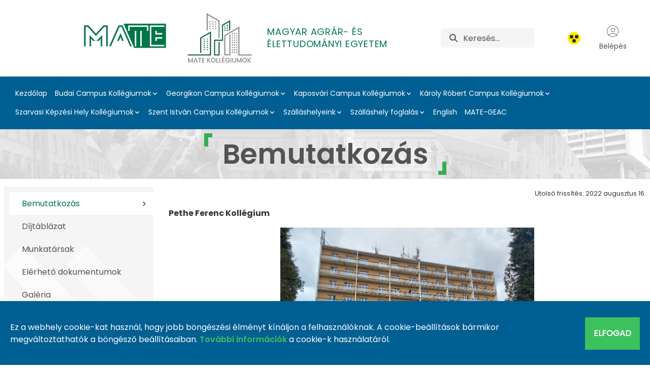

--- FILE ---
content_type: text/html;charset=UTF-8
request_url: https://kollegium.uni-mate.hu/bemutatkozas-gc
body_size: 18720
content:
































	
		
			<!DOCTYPE html>




























































<html class = "ltr" dir="ltr" lang="hu-HU">
<head>
	<title>Bemutatkozás - MATE Kollégiumok - MATE</title>
	<meta content="https://kollegium.uni-mate.hu/bemutatkozas-gc" property="og:url">

	<meta content="initial-scale=1.0, width=device-width" name="viewport" />
	<link rel="shortcut icon" href="https://kollegium.uni-mate.hu/o/mate-theme/images/favicon.ico" type="image/x-icon">
	<link rel="icon" href="https://kollegium.uni-mate.hu/o/mate-theme/images/favicon.ico" type="image/x-icon">































<meta content="text/html; charset=UTF-8" http-equiv="content-type" />












<script type="importmap">{"imports":{"@clayui/breadcrumb":"/o/frontend-taglib-clay/__liferay__/exports/@clayui$breadcrumb.js","react-dom":"/o/frontend-js-react-web/__liferay__/exports/react-dom.js","@clayui/charts":"/o/frontend-taglib-clay/__liferay__/exports/@clayui$charts.js","@clayui/empty-state":"/o/frontend-taglib-clay/__liferay__/exports/@clayui$empty-state.js","@clayui/navigation-bar":"/o/frontend-taglib-clay/__liferay__/exports/@clayui$navigation-bar.js","react":"/o/frontend-js-react-web/__liferay__/exports/react.js","react-dom-16":"/o/frontend-js-react-web/__liferay__/exports/react-dom-16.js","@clayui/icon":"/o/frontend-taglib-clay/__liferay__/exports/@clayui$icon.js","@clayui/table":"/o/frontend-taglib-clay/__liferay__/exports/@clayui$table.js","@clayui/slider":"/o/frontend-taglib-clay/__liferay__/exports/@clayui$slider.js","@clayui/multi-select":"/o/frontend-taglib-clay/__liferay__/exports/@clayui$multi-select.js","@clayui/nav":"/o/frontend-taglib-clay/__liferay__/exports/@clayui$nav.js","@clayui/provider":"/o/frontend-taglib-clay/__liferay__/exports/@clayui$provider.js","@clayui/panel":"/o/frontend-taglib-clay/__liferay__/exports/@clayui$panel.js","@liferay/dynamic-data-mapping-form-field-type":"/o/dynamic-data-mapping-form-field-type/__liferay__/index.js","@clayui/list":"/o/frontend-taglib-clay/__liferay__/exports/@clayui$list.js","@clayui/date-picker":"/o/frontend-taglib-clay/__liferay__/exports/@clayui$date-picker.js","@clayui/label":"/o/frontend-taglib-clay/__liferay__/exports/@clayui$label.js","@liferay/frontend-js-api/data-set":"/o/frontend-js-dependencies-web/__liferay__/exports/@liferay$js-api$data-set.js","@clayui/core":"/o/frontend-taglib-clay/__liferay__/exports/@clayui$core.js","@clayui/pagination-bar":"/o/frontend-taglib-clay/__liferay__/exports/@clayui$pagination-bar.js","@clayui/layout":"/o/frontend-taglib-clay/__liferay__/exports/@clayui$layout.js","@clayui/multi-step-nav":"/o/frontend-taglib-clay/__liferay__/exports/@clayui$multi-step-nav.js","@liferay/frontend-js-api":"/o/frontend-js-dependencies-web/__liferay__/exports/@liferay$js-api.js","@clayui/toolbar":"/o/frontend-taglib-clay/__liferay__/exports/@clayui$toolbar.js","@clayui/badge":"/o/frontend-taglib-clay/__liferay__/exports/@clayui$badge.js","react-dom-18":"/o/frontend-js-react-web/__liferay__/exports/react-dom-18.js","@clayui/link":"/o/frontend-taglib-clay/__liferay__/exports/@clayui$link.js","@clayui/card":"/o/frontend-taglib-clay/__liferay__/exports/@clayui$card.js","@clayui/tooltip":"/o/frontend-taglib-clay/__liferay__/exports/@clayui$tooltip.js","@clayui/button":"/o/frontend-taglib-clay/__liferay__/exports/@clayui$button.js","@clayui/tabs":"/o/frontend-taglib-clay/__liferay__/exports/@clayui$tabs.js","@clayui/sticker":"/o/frontend-taglib-clay/__liferay__/exports/@clayui$sticker.js","@clayui/form":"/o/frontend-taglib-clay/__liferay__/exports/@clayui$form.js","@clayui/popover":"/o/frontend-taglib-clay/__liferay__/exports/@clayui$popover.js","@clayui/shared":"/o/frontend-taglib-clay/__liferay__/exports/@clayui$shared.js","@clayui/localized-input":"/o/frontend-taglib-clay/__liferay__/exports/@clayui$localized-input.js","@clayui/modal":"/o/frontend-taglib-clay/__liferay__/exports/@clayui$modal.js","@clayui/color-picker":"/o/frontend-taglib-clay/__liferay__/exports/@clayui$color-picker.js","@clayui/pagination":"/o/frontend-taglib-clay/__liferay__/exports/@clayui$pagination.js","@clayui/autocomplete":"/o/frontend-taglib-clay/__liferay__/exports/@clayui$autocomplete.js","@clayui/management-toolbar":"/o/frontend-taglib-clay/__liferay__/exports/@clayui$management-toolbar.js","@clayui/time-picker":"/o/frontend-taglib-clay/__liferay__/exports/@clayui$time-picker.js","@clayui/upper-toolbar":"/o/frontend-taglib-clay/__liferay__/exports/@clayui$upper-toolbar.js","@clayui/loading-indicator":"/o/frontend-taglib-clay/__liferay__/exports/@clayui$loading-indicator.js","@clayui/drop-down":"/o/frontend-taglib-clay/__liferay__/exports/@clayui$drop-down.js","@clayui/data-provider":"/o/frontend-taglib-clay/__liferay__/exports/@clayui$data-provider.js","@liferay/language/":"/o/js/language/","@clayui/css":"/o/frontend-taglib-clay/__liferay__/exports/@clayui$css.js","@clayui/alert":"/o/frontend-taglib-clay/__liferay__/exports/@clayui$alert.js","@clayui/progress-bar":"/o/frontend-taglib-clay/__liferay__/exports/@clayui$progress-bar.js","react-16":"/o/frontend-js-react-web/__liferay__/exports/react-16.js","react-18":"/o/frontend-js-react-web/__liferay__/exports/react-18.js"},"scopes":{}}</script><script data-senna-track="temporary">var Liferay = window.Liferay || {};Liferay.Icons = Liferay.Icons || {};Liferay.Icons.controlPanelSpritemap = 'https://kollegium.uni-mate.hu/o/admin-theme/images/clay/icons.svg'; Liferay.Icons.spritemap = 'https://kollegium.uni-mate.hu/o/mate-theme/images/clay/icons.svg';</script>
<script data-senna-track="permanent" type="text/javascript">window.Liferay = window.Liferay || {}; window.Liferay.CSP = {nonce: ''};</script>
<script data-senna-track="permanent" src="/combo?browserId=chrome&minifierType=js&languageId=hu_HU&t=1770016938809&/o/frontend-js-jquery-web/jquery/jquery.min.js&/o/frontend-js-jquery-web/jquery/init.js&/o/frontend-js-jquery-web/jquery/ajax.js&/o/frontend-js-jquery-web/jquery/bootstrap.bundle.min.js&/o/frontend-js-jquery-web/jquery/collapsible_search.js&/o/frontend-js-jquery-web/jquery/fm.js&/o/frontend-js-jquery-web/jquery/form.js&/o/frontend-js-jquery-web/jquery/popper.min.js&/o/frontend-js-jquery-web/jquery/side_navigation.js" type="text/javascript"></script>
<link data-senna-track="temporary" href="https://kollegium.uni-mate.hu/bemutatkozas-gc" rel="canonical" />
<link data-senna-track="temporary" href="https://kollegium.uni-mate.hu/bemutatkozas-gc" hreflang="hu-HU" rel="alternate" />
<link data-senna-track="temporary" href="https://kollegium.uni-mate.hu/en/bemutatkozas-gc" hreflang="en-US" rel="alternate" />
<link data-senna-track="temporary" href="https://kollegium.uni-mate.hu/bemutatkozas-gc" hreflang="x-default" rel="alternate" />

<meta property="og:locale" content="hu_HU">
<meta property="og:locale:alternate" content="en_US">
<meta property="og:locale:alternate" content="hu_HU">
<meta property="og:site_name" content="MATE Kollégiumok">
<meta property="og:title" content="Bemutatkozás - MATE Kollégiumok - MATE">
<meta property="og:type" content="website">
<meta property="og:url" content="https://kollegium.uni-mate.hu/bemutatkozas-gc">


<link href="https://kollegium.uni-mate.hu/o/mate-theme/images/favicon.ico" rel="apple-touch-icon" />
<link href="https://kollegium.uni-mate.hu/o/mate-theme/images/favicon.ico" rel="icon" />



<link class="lfr-css-file" data-senna-track="temporary" href="https://kollegium.uni-mate.hu/o/mate-theme/css/clay.css?browserId=chrome&amp;themeId=mate_WAR_matetheme&amp;minifierType=css&amp;languageId=hu_HU&amp;t=1770016948000" id="liferayAUICSS" rel="stylesheet" type="text/css" />









	<link href="/combo?browserId=chrome&amp;minifierType=css&amp;themeId=mate_WAR_matetheme&amp;languageId=hu_HU&amp;com_liferay_portal_search_web_search_bar_portlet_SearchBarPortlet_INSTANCE_templateSearch:%2Fo%2Fportal-search-web%2Fcss%2Fmain.css&amp;com_liferay_product_navigation_product_menu_web_portlet_ProductMenuPortlet:%2Fo%2Fproduct-navigation-product-menu-web%2Fcss%2Fmain.css&amp;com_liferay_segments_experiment_web_internal_portlet_SegmentsExperimentPortlet:%2Fo%2Fsegments-experiment-web%2Fcss%2Fmain.css&amp;com_liferay_site_navigation_menu_web_portlet_SiteNavigationMenuPortlet_INSTANCE_footer_navigation:%2Fo%2Fsite-navigation-menu-web%2Fcss%2Fmain.css&amp;t=1770016948000" rel="stylesheet" type="text/css"
 data-senna-track="temporary" id="221870c7" />








<script type="text/javascript" data-senna-track="temporary">
	// <![CDATA[
		var Liferay = Liferay || {};

		Liferay.Browser = {
			acceptsGzip: function () {
				return true;
			},

			

			getMajorVersion: function () {
				return 131.0;
			},

			getRevision: function () {
				return '537.36';
			},
			getVersion: function () {
				return '131.0';
			},

			

			isAir: function () {
				return false;
			},
			isChrome: function () {
				return true;
			},
			isEdge: function () {
				return false;
			},
			isFirefox: function () {
				return false;
			},
			isGecko: function () {
				return true;
			},
			isIe: function () {
				return false;
			},
			isIphone: function () {
				return false;
			},
			isLinux: function () {
				return false;
			},
			isMac: function () {
				return true;
			},
			isMobile: function () {
				return false;
			},
			isMozilla: function () {
				return false;
			},
			isOpera: function () {
				return false;
			},
			isRtf: function () {
				return true;
			},
			isSafari: function () {
				return true;
			},
			isSun: function () {
				return false;
			},
			isWebKit: function () {
				return true;
			},
			isWindows: function () {
				return false;
			}
		};

		Liferay.Data = Liferay.Data || {};

		Liferay.Data.ICONS_INLINE_SVG = true;

		Liferay.Data.NAV_SELECTOR = '#navigation';

		Liferay.Data.NAV_SELECTOR_MOBILE = '#navigationCollapse';

		Liferay.Data.isCustomizationView = function () {
			return false;
		};

		Liferay.Data.notices = [
			
		];

		(function () {
			var available = {};

			var direction = {};

			

				available['hu_HU'] = 'magyar\x20\x28Magyarország\x29';
				direction['hu_HU'] = 'ltr';

			

				available['en_US'] = 'angol\x20\x28Egyesült\x20Államok\x29';
				direction['en_US'] = 'ltr';

			

				available['ro_RO'] = 'román\x20\x28Románia\x29';
				direction['ro_RO'] = 'ltr';

			

			let _cache = {};

			if (Liferay && Liferay.Language && Liferay.Language._cache) {
				_cache = Liferay.Language._cache;
			}

			Liferay.Language = {
				_cache,
				available,
				direction,
				get: function(key) {
					let value = Liferay.Language._cache[key];

					if (value === undefined) {
						value = key;
					}

					return value;
				}
			};
		})();

		var featureFlags = {"LPD-10964":false,"LPD-37927":false,"LPD-10889":false,"LPS-193884":false,"LPD-30371":false,"LPD-11131":true,"LPS-178642":false,"LPS-193005":false,"LPD-31789":false,"LPD-10562":false,"LPD-11212":false,"COMMERCE-8087":false,"LPD-39304":true,"LPD-13311":true,"LRAC-10757":false,"LPD-35941":false,"LPS-180090":false,"LPS-178052":false,"LPD-21414":false,"LPS-185892":false,"LPS-186620":false,"LPD-40533":true,"LPD-40534":true,"LPS-184404":false,"LPD-40530":true,"LPD-20640":false,"LPS-198183":false,"LPD-38869":true,"LPD-35678":false,"LPD-6378":false,"LPS-153714":false,"LPD-11848":false,"LPS-170670":false,"LPD-7822":false,"LPS-169981":false,"LPD-21926":false,"LPS-177027":false,"LPD-37531":false,"LPD-11003":false,"LPD-36446":false,"LPD-39437":false,"LPS-135430":false,"LPD-20556":false,"LPD-45276":false,"LPS-134060":false,"LPS-164563":false,"LPD-32050":false,"LPS-122920":false,"LPS-199086":false,"LPD-35128":false,"LPD-10588":false,"LPD-13778":true,"LPD-11313":false,"LPD-6368":false,"LPD-34594":false,"LPS-202104":false,"LPD-19955":false,"LPD-35443":false,"LPD-39967":false,"LPD-11235":false,"LPD-11232":false,"LPS-196935":true,"LPD-43542":false,"LPS-176691":false,"LPS-197909":false,"LPD-29516":false,"COMMERCE-8949":false,"LPD-11228":false,"LPS-153813":false,"LPD-17809":false,"COMMERCE-13024":false,"LPS-165482":false,"LPS-193551":false,"LPS-197477":false,"LPS-174816":false,"LPS-186360":false,"LPD-30204":false,"LPD-32867":false,"LPS-153332":false,"LPD-35013":true,"LPS-179669":false,"LPS-174417":false,"LPD-44091":true,"LPD-31212":false,"LPD-18221":false,"LPS-155284":false,"LRAC-15017":false,"LPD-19870":false,"LPS-200108":false,"LPD-20131":false,"LPS-159643":false,"LPS-129412":false,"LPS-169837":false,"LPD-20379":false};

		Liferay.FeatureFlags = Object.keys(featureFlags).reduce(
			(acc, key) => ({
				...acc, [key]: featureFlags[key] === 'true' || featureFlags[key] === true
			}), {}
		);

		Liferay.PortletKeys = {
			DOCUMENT_LIBRARY: 'com_liferay_document_library_web_portlet_DLPortlet',
			DYNAMIC_DATA_MAPPING: 'com_liferay_dynamic_data_mapping_web_portlet_DDMPortlet',
			ITEM_SELECTOR: 'com_liferay_item_selector_web_portlet_ItemSelectorPortlet'
		};

		Liferay.PropsValues = {
			JAVASCRIPT_SINGLE_PAGE_APPLICATION_TIMEOUT: 0,
			UPLOAD_SERVLET_REQUEST_IMPL_MAX_SIZE: 209715200
		};

		Liferay.ThemeDisplay = {

			

			
				getLayoutId: function () {
					return '33';
				},

				

				getLayoutRelativeControlPanelURL: function () {
					return '/group/mate-koll%C3%A9giumok/~/control_panel/manage';
				},

				getLayoutRelativeURL: function () {
					return '/bemutatkozas-gc';
				},
				getLayoutURL: function () {
					return 'https://kollegium.uni-mate.hu/bemutatkozas-gc';
				},
				getParentLayoutId: function () {
					return '35';
				},
				isControlPanel: function () {
					return false;
				},
				isPrivateLayout: function () {
					return 'false';
				},
				isVirtualLayout: function () {
					return false;
				},
			

			getBCP47LanguageId: function () {
				return 'hu-HU';
			},
			getCanonicalURL: function () {

				

				return 'https\x3a\x2f\x2fkollegium\x2euni-mate\x2ehu\x2fbemutatkozas-gc';
			},
			getCDNBaseURL: function () {
				return 'https://kollegium.uni-mate.hu';
			},
			getCDNDynamicResourcesHost: function () {
				return '';
			},
			getCDNHost: function () {
				return '';
			},
			getCompanyGroupId: function () {
				return '20123';
			},
			getCompanyId: function () {
				return '20097';
			},
			getDefaultLanguageId: function () {
				return 'hu_HU';
			},
			getDoAsUserIdEncoded: function () {
				return '';
			},
			getLanguageId: function () {
				return 'hu_HU';
			},
			getParentGroupId: function () {
				return '1151243';
			},
			getPathContext: function () {
				return '';
			},
			getPathImage: function () {
				return '/image';
			},
			getPathJavaScript: function () {
				return '/o/frontend-js-web';
			},
			getPathMain: function () {
				return '/c';
			},
			getPathThemeImages: function () {
				return 'https://kollegium.uni-mate.hu/o/mate-theme/images';
			},
			getPathThemeRoot: function () {
				return '/o/mate-theme';
			},
			getPlid: function () {
				return '11698';
			},
			getPortalURL: function () {
				return 'https://kollegium.uni-mate.hu';
			},
			getRealUserId: function () {
				return '20102';
			},
			getRemoteAddr: function () {
				return '3.142.235.109';
			},
			getRemoteHost: function () {
				return '3.142.235.109';
			},
			getScopeGroupId: function () {
				return '1151243';
			},
			getScopeGroupIdOrLiveGroupId: function () {
				return '1151243';
			},
			getSessionId: function () {
				return '';
			},
			getSiteAdminURL: function () {
				return 'https://kollegium.uni-mate.hu/group/mate-koll%C3%A9giumok/~/control_panel/manage?p_p_lifecycle=0&p_p_state=maximized&p_p_mode=view';
			},
			getSiteGroupId: function () {
				return '1151243';
			},
			getTimeZone: function() {
				return 'Europe/Paris';
			},
			getURLControlPanel: function() {
				return '/group/control_panel?refererPlid=11698';
			},
			getURLHome: function () {
				return 'https\x3a\x2f\x2fkollegium\x2euni-mate\x2ehu\x2fweb\x2fguest';
			},
			getUserEmailAddress: function () {
				return '';
			},
			getUserId: function () {
				return '20102';
			},
			getUserName: function () {
				return '';
			},
			isAddSessionIdToURL: function () {
				return false;
			},
			isImpersonated: function () {
				return false;
			},
			isSignedIn: function () {
				return false;
			},

			isStagedPortlet: function () {
				
					
						return false;
					
				
			},

			isStateExclusive: function () {
				return false;
			},
			isStateMaximized: function () {
				return false;
			},
			isStatePopUp: function () {
				return false;
			}
		};

		var themeDisplay = Liferay.ThemeDisplay;

		Liferay.AUI = {

			

			getCombine: function () {
				return true;
			},
			getComboPath: function () {
				return '/combo/?browserId=chrome&minifierType=&languageId=hu_HU&t=1770016947412&';
			},
			getDateFormat: function () {
				return '%Y.%m.%d.';
			},
			getEditorCKEditorPath: function () {
				return '/o/frontend-editor-ckeditor-web';
			},
			getFilter: function () {
				var filter = 'raw';

				
					
						filter = 'min';
					
					

				return filter;
			},
			getFilterConfig: function () {
				var instance = this;

				var filterConfig = null;

				if (!instance.getCombine()) {
					filterConfig = {
						replaceStr: '.js' + instance.getStaticResourceURLParams(),
						searchExp: '\\.js$'
					};
				}

				return filterConfig;
			},
			getJavaScriptRootPath: function () {
				return '/o/frontend-js-web';
			},
			getPortletRootPath: function () {
				return '/html/portlet';
			},
			getStaticResourceURLParams: function () {
				return '?browserId=chrome&minifierType=&languageId=hu_HU&t=1770016947412';
			}
		};

		Liferay.authToken = 'R6RkmDX8';

		

		Liferay.currentURL = '\x2fbemutatkozas-gc';
		Liferay.currentURLEncoded = '\x252Fbemutatkozas-gc';
	// ]]>
</script>

<script data-senna-track="temporary" type="text/javascript">window.__CONFIG__= {basePath: '',combine: true, defaultURLParams: null, explainResolutions: false, exposeGlobal: false, logLevel: 'warn', moduleType: 'module', namespace:'Liferay', nonce: '', reportMismatchedAnonymousModules: 'warn', resolvePath: '/o/js_resolve_modules', url: '/combo/?browserId=chrome&minifierType=js&languageId=hu_HU&t=1770016947412&', waitTimeout: 60000};</script><script data-senna-track="permanent" src="/o/frontend-js-loader-modules-extender/loader.js?&mac=9WaMmhziBCkScHZwrrVcOR7VZF4=&browserId=chrome&languageId=hu_HU&minifierType=js" type="text/javascript"></script><script data-senna-track="permanent" src="/combo?browserId=chrome&minifierType=js&languageId=hu_HU&t=1770016947412&/o/frontend-js-aui-web/aui/aui/aui-min.js&/o/frontend-js-aui-web/liferay/modules.js&/o/frontend-js-aui-web/liferay/aui_sandbox.js&/o/frontend-js-aui-web/aui/attribute-base/attribute-base-min.js&/o/frontend-js-aui-web/aui/attribute-complex/attribute-complex-min.js&/o/frontend-js-aui-web/aui/attribute-core/attribute-core-min.js&/o/frontend-js-aui-web/aui/attribute-observable/attribute-observable-min.js&/o/frontend-js-aui-web/aui/attribute-extras/attribute-extras-min.js&/o/frontend-js-aui-web/aui/event-custom-base/event-custom-base-min.js&/o/frontend-js-aui-web/aui/event-custom-complex/event-custom-complex-min.js&/o/frontend-js-aui-web/aui/oop/oop-min.js&/o/frontend-js-aui-web/aui/aui-base-lang/aui-base-lang-min.js&/o/frontend-js-aui-web/liferay/dependency.js&/o/frontend-js-aui-web/liferay/util.js&/o/frontend-js-web/liferay/dom_task_runner.js&/o/frontend-js-web/liferay/events.js&/o/frontend-js-web/liferay/lazy_load.js&/o/frontend-js-web/liferay/liferay.js&/o/frontend-js-web/liferay/global.bundle.js&/o/frontend-js-web/liferay/portlet.js&/o/frontend-js-web/liferay/workflow.js&/o/oauth2-provider-web/js/liferay.js" type="text/javascript"></script>
<script data-senna-track="temporary" type="text/javascript">window.Liferay = Liferay || {}; window.Liferay.OAuth2 = {getAuthorizeURL: function() {return 'https://kollegium.uni-mate.hu/o/oauth2/authorize';}, getBuiltInRedirectURL: function() {return 'https://kollegium.uni-mate.hu/o/oauth2/redirect';}, getIntrospectURL: function() { return 'https://kollegium.uni-mate.hu/o/oauth2/introspect';}, getTokenURL: function() {return 'https://kollegium.uni-mate.hu/o/oauth2/token';}, getUserAgentApplication: function(externalReferenceCode) {return Liferay.OAuth2._userAgentApplications[externalReferenceCode];}, _userAgentApplications: {}}</script><script data-senna-track="temporary" type="text/javascript">try {var MODULE_MAIN='dynamic-data-mapping-web@5.0.115/index';var MODULE_PATH='/o/dynamic-data-mapping-web';/**
 * SPDX-FileCopyrightText: (c) 2000 Liferay, Inc. https://liferay.com
 * SPDX-License-Identifier: LGPL-2.1-or-later OR LicenseRef-Liferay-DXP-EULA-2.0.0-2023-06
 */

(function () {
	const LiferayAUI = Liferay.AUI;

	AUI().applyConfig({
		groups: {
			ddm: {
				base: MODULE_PATH + '/js/legacy/',
				combine: Liferay.AUI.getCombine(),
				filter: LiferayAUI.getFilterConfig(),
				modules: {
					'liferay-ddm-form': {
						path: 'ddm_form.js',
						requires: [
							'aui-base',
							'aui-datatable',
							'aui-datatype',
							'aui-image-viewer',
							'aui-parse-content',
							'aui-set',
							'aui-sortable-list',
							'json',
							'liferay-form',
							'liferay-map-base',
							'liferay-translation-manager',
							'liferay-util-window',
						],
					},
					'liferay-portlet-dynamic-data-mapping': {
						condition: {
							trigger: 'liferay-document-library',
						},
						path: 'main.js',
						requires: [
							'arraysort',
							'aui-form-builder-deprecated',
							'aui-form-validator',
							'aui-map',
							'aui-text-unicode',
							'json',
							'liferay-menu',
							'liferay-translation-manager',
							'liferay-util-window',
							'text',
						],
					},
					'liferay-portlet-dynamic-data-mapping-custom-fields': {
						condition: {
							trigger: 'liferay-document-library',
						},
						path: 'custom_fields.js',
						requires: ['liferay-portlet-dynamic-data-mapping'],
					},
				},
				root: MODULE_PATH + '/js/legacy/',
			},
		},
	});
})();
} catch(error) {console.error(error);}try {var MODULE_MAIN='portal-search-web@6.0.148/index';var MODULE_PATH='/o/portal-search-web';/**
 * SPDX-FileCopyrightText: (c) 2000 Liferay, Inc. https://liferay.com
 * SPDX-License-Identifier: LGPL-2.1-or-later OR LicenseRef-Liferay-DXP-EULA-2.0.0-2023-06
 */

(function () {
	AUI().applyConfig({
		groups: {
			search: {
				base: MODULE_PATH + '/js/',
				combine: Liferay.AUI.getCombine(),
				filter: Liferay.AUI.getFilterConfig(),
				modules: {
					'liferay-search-custom-range-facet': {
						path: 'custom_range_facet.js',
						requires: ['aui-form-validator'],
					},
				},
				root: MODULE_PATH + '/js/',
			},
		},
	});
})();
} catch(error) {console.error(error);}try {var MODULE_MAIN='contacts-web@5.0.65/index';var MODULE_PATH='/o/contacts-web';/**
 * SPDX-FileCopyrightText: (c) 2000 Liferay, Inc. https://liferay.com
 * SPDX-License-Identifier: LGPL-2.1-or-later OR LicenseRef-Liferay-DXP-EULA-2.0.0-2023-06
 */

(function () {
	AUI().applyConfig({
		groups: {
			contactscenter: {
				base: MODULE_PATH + '/js/legacy/',
				combine: Liferay.AUI.getCombine(),
				filter: Liferay.AUI.getFilterConfig(),
				modules: {
					'liferay-contacts-center': {
						path: 'main.js',
						requires: [
							'aui-io-plugin-deprecated',
							'aui-toolbar',
							'autocomplete-base',
							'datasource-io',
							'json-parse',
							'liferay-portlet-base',
							'liferay-util-window',
						],
					},
				},
				root: MODULE_PATH + '/js/legacy/',
			},
		},
	});
})();
} catch(error) {console.error(error);}try {var MODULE_MAIN='frontend-editor-alloyeditor-web@5.0.56/index';var MODULE_PATH='/o/frontend-editor-alloyeditor-web';/**
 * SPDX-FileCopyrightText: (c) 2000 Liferay, Inc. https://liferay.com
 * SPDX-License-Identifier: LGPL-2.1-or-later OR LicenseRef-Liferay-DXP-EULA-2.0.0-2023-06
 */

(function () {
	AUI().applyConfig({
		groups: {
			alloyeditor: {
				base: MODULE_PATH + '/js/legacy/',
				combine: Liferay.AUI.getCombine(),
				filter: Liferay.AUI.getFilterConfig(),
				modules: {
					'liferay-alloy-editor': {
						path: 'alloyeditor.js',
						requires: [
							'aui-component',
							'liferay-portlet-base',
							'timers',
						],
					},
					'liferay-alloy-editor-source': {
						path: 'alloyeditor_source.js',
						requires: [
							'aui-debounce',
							'liferay-fullscreen-source-editor',
							'liferay-source-editor',
							'plugin',
						],
					},
				},
				root: MODULE_PATH + '/js/legacy/',
			},
		},
	});
})();
} catch(error) {console.error(error);}try {var MODULE_MAIN='calendar-web@5.0.105/index';var MODULE_PATH='/o/calendar-web';/**
 * SPDX-FileCopyrightText: (c) 2000 Liferay, Inc. https://liferay.com
 * SPDX-License-Identifier: LGPL-2.1-or-later OR LicenseRef-Liferay-DXP-EULA-2.0.0-2023-06
 */

(function () {
	AUI().applyConfig({
		groups: {
			calendar: {
				base: MODULE_PATH + '/js/legacy/',
				combine: Liferay.AUI.getCombine(),
				filter: Liferay.AUI.getFilterConfig(),
				modules: {
					'liferay-calendar-a11y': {
						path: 'calendar_a11y.js',
						requires: ['calendar'],
					},
					'liferay-calendar-container': {
						path: 'calendar_container.js',
						requires: [
							'aui-alert',
							'aui-base',
							'aui-component',
							'liferay-portlet-base',
						],
					},
					'liferay-calendar-date-picker-sanitizer': {
						path: 'date_picker_sanitizer.js',
						requires: ['aui-base'],
					},
					'liferay-calendar-interval-selector': {
						path: 'interval_selector.js',
						requires: ['aui-base', 'liferay-portlet-base'],
					},
					'liferay-calendar-interval-selector-scheduler-event-link': {
						path: 'interval_selector_scheduler_event_link.js',
						requires: ['aui-base', 'liferay-portlet-base'],
					},
					'liferay-calendar-list': {
						path: 'calendar_list.js',
						requires: [
							'aui-template-deprecated',
							'liferay-scheduler',
						],
					},
					'liferay-calendar-message-util': {
						path: 'message_util.js',
						requires: ['liferay-util-window'],
					},
					'liferay-calendar-recurrence-converter': {
						path: 'recurrence_converter.js',
						requires: [],
					},
					'liferay-calendar-recurrence-dialog': {
						path: 'recurrence.js',
						requires: [
							'aui-base',
							'liferay-calendar-recurrence-util',
						],
					},
					'liferay-calendar-recurrence-util': {
						path: 'recurrence_util.js',
						requires: ['aui-base', 'liferay-util-window'],
					},
					'liferay-calendar-reminders': {
						path: 'calendar_reminders.js',
						requires: ['aui-base'],
					},
					'liferay-calendar-remote-services': {
						path: 'remote_services.js',
						requires: [
							'aui-base',
							'aui-component',
							'liferay-calendar-util',
							'liferay-portlet-base',
						],
					},
					'liferay-calendar-session-listener': {
						path: 'session_listener.js',
						requires: ['aui-base', 'liferay-scheduler'],
					},
					'liferay-calendar-simple-color-picker': {
						path: 'simple_color_picker.js',
						requires: ['aui-base', 'aui-template-deprecated'],
					},
					'liferay-calendar-simple-menu': {
						path: 'simple_menu.js',
						requires: [
							'aui-base',
							'aui-template-deprecated',
							'event-outside',
							'event-touch',
							'widget-modality',
							'widget-position',
							'widget-position-align',
							'widget-position-constrain',
							'widget-stack',
							'widget-stdmod',
						],
					},
					'liferay-calendar-util': {
						path: 'calendar_util.js',
						requires: [
							'aui-datatype',
							'aui-io',
							'aui-scheduler',
							'aui-toolbar',
							'autocomplete',
							'autocomplete-highlighters',
						],
					},
					'liferay-scheduler': {
						path: 'scheduler.js',
						requires: [
							'async-queue',
							'aui-datatype',
							'aui-scheduler',
							'dd-plugin',
							'liferay-calendar-a11y',
							'liferay-calendar-message-util',
							'liferay-calendar-recurrence-converter',
							'liferay-calendar-recurrence-util',
							'liferay-calendar-util',
							'liferay-scheduler-event-recorder',
							'liferay-scheduler-models',
							'promise',
							'resize-plugin',
						],
					},
					'liferay-scheduler-event-recorder': {
						path: 'scheduler_event_recorder.js',
						requires: [
							'dd-plugin',
							'liferay-calendar-util',
							'resize-plugin',
						],
					},
					'liferay-scheduler-models': {
						path: 'scheduler_models.js',
						requires: [
							'aui-datatype',
							'dd-plugin',
							'liferay-calendar-util',
						],
					},
				},
				root: MODULE_PATH + '/js/legacy/',
			},
		},
	});
})();
} catch(error) {console.error(error);}try {var MODULE_MAIN='staging-processes-web@5.0.65/index';var MODULE_PATH='/o/staging-processes-web';/**
 * SPDX-FileCopyrightText: (c) 2000 Liferay, Inc. https://liferay.com
 * SPDX-License-Identifier: LGPL-2.1-or-later OR LicenseRef-Liferay-DXP-EULA-2.0.0-2023-06
 */

(function () {
	AUI().applyConfig({
		groups: {
			stagingprocessesweb: {
				base: MODULE_PATH + '/js/legacy/',
				combine: Liferay.AUI.getCombine(),
				filter: Liferay.AUI.getFilterConfig(),
				modules: {
					'liferay-staging-processes-export-import': {
						path: 'main.js',
						requires: [
							'aui-datatype',
							'aui-dialog-iframe-deprecated',
							'aui-modal',
							'aui-parse-content',
							'aui-toggler',
							'liferay-portlet-base',
							'liferay-util-window',
						],
					},
				},
				root: MODULE_PATH + '/js/legacy/',
			},
		},
	});
})();
} catch(error) {console.error(error);}try {var MODULE_MAIN='portal-workflow-kaleo-designer-web@5.0.146/index';var MODULE_PATH='/o/portal-workflow-kaleo-designer-web';/**
 * SPDX-FileCopyrightText: (c) 2000 Liferay, Inc. https://liferay.com
 * SPDX-License-Identifier: LGPL-2.1-or-later OR LicenseRef-Liferay-DXP-EULA-2.0.0-2023-06
 */

(function () {
	AUI().applyConfig({
		groups: {
			'kaleo-designer': {
				base: MODULE_PATH + '/designer/js/legacy/',
				combine: Liferay.AUI.getCombine(),
				filter: Liferay.AUI.getFilterConfig(),
				modules: {
					'liferay-kaleo-designer-autocomplete-util': {
						path: 'autocomplete_util.js',
						requires: ['autocomplete', 'autocomplete-highlighters'],
					},
					'liferay-kaleo-designer-definition-diagram-controller': {
						path: 'definition_diagram_controller.js',
						requires: [
							'liferay-kaleo-designer-field-normalizer',
							'liferay-kaleo-designer-utils',
						],
					},
					'liferay-kaleo-designer-dialogs': {
						path: 'dialogs.js',
						requires: ['liferay-util-window'],
					},
					'liferay-kaleo-designer-editors': {
						path: 'editors.js',
						requires: [
							'aui-ace-editor',
							'aui-ace-editor-mode-xml',
							'aui-base',
							'aui-datatype',
							'aui-node',
							'liferay-kaleo-designer-autocomplete-util',
							'liferay-kaleo-designer-utils',
						],
					},
					'liferay-kaleo-designer-field-normalizer': {
						path: 'field_normalizer.js',
						requires: ['liferay-kaleo-designer-remote-services'],
					},
					'liferay-kaleo-designer-nodes': {
						path: 'nodes.js',
						requires: [
							'aui-datatable',
							'aui-datatype',
							'aui-diagram-builder',
							'liferay-kaleo-designer-editors',
							'liferay-kaleo-designer-utils',
						],
					},
					'liferay-kaleo-designer-remote-services': {
						path: 'remote_services.js',
						requires: ['aui-io'],
					},
					'liferay-kaleo-designer-templates': {
						path: 'templates.js',
						requires: ['aui-tpl-snippets-deprecated'],
					},
					'liferay-kaleo-designer-utils': {
						path: 'utils.js',
						requires: [],
					},
					'liferay-kaleo-designer-xml-definition': {
						path: 'xml_definition.js',
						requires: [
							'aui-base',
							'aui-component',
							'dataschema-xml',
							'datatype-xml',
						],
					},
					'liferay-kaleo-designer-xml-definition-serializer': {
						path: 'xml_definition_serializer.js',
						requires: ['escape', 'liferay-kaleo-designer-xml-util'],
					},
					'liferay-kaleo-designer-xml-util': {
						path: 'xml_util.js',
						requires: ['aui-base'],
					},
					'liferay-portlet-kaleo-designer': {
						path: 'main.js',
						requires: [
							'aui-ace-editor',
							'aui-ace-editor-mode-xml',
							'aui-tpl-snippets-deprecated',
							'dataschema-xml',
							'datasource',
							'datatype-xml',
							'event-valuechange',
							'io-form',
							'liferay-kaleo-designer-autocomplete-util',
							'liferay-kaleo-designer-editors',
							'liferay-kaleo-designer-nodes',
							'liferay-kaleo-designer-remote-services',
							'liferay-kaleo-designer-utils',
							'liferay-kaleo-designer-xml-util',
							'liferay-util-window',
						],
					},
				},
				root: MODULE_PATH + '/designer/js/legacy/',
			},
		},
	});
})();
} catch(error) {console.error(error);}try {var MODULE_MAIN='@liferay/frontend-js-react-web@5.0.54/index';var MODULE_PATH='/o/frontend-js-react-web';/**
 * SPDX-FileCopyrightText: (c) 2000 Liferay, Inc. https://liferay.com
 * SPDX-License-Identifier: LGPL-2.1-or-later OR LicenseRef-Liferay-DXP-EULA-2.0.0-2023-06
 */

(function () {
	AUI().applyConfig({
		groups: {
			react: {

				// eslint-disable-next-line
				mainModule: MODULE_MAIN,
			},
		},
	});
})();
} catch(error) {console.error(error);}try {var MODULE_MAIN='@liferay/document-library-web@6.0.198/index';var MODULE_PATH='/o/document-library-web';/**
 * SPDX-FileCopyrightText: (c) 2000 Liferay, Inc. https://liferay.com
 * SPDX-License-Identifier: LGPL-2.1-or-later OR LicenseRef-Liferay-DXP-EULA-2.0.0-2023-06
 */

(function () {
	AUI().applyConfig({
		groups: {
			dl: {
				base: MODULE_PATH + '/js/legacy/',
				combine: Liferay.AUI.getCombine(),
				filter: Liferay.AUI.getFilterConfig(),
				modules: {
					'document-library-upload-component': {
						path: 'DocumentLibraryUpload.js',
						requires: [
							'aui-component',
							'aui-data-set-deprecated',
							'aui-overlay-manager-deprecated',
							'aui-overlay-mask-deprecated',
							'aui-parse-content',
							'aui-progressbar',
							'aui-template-deprecated',
							'liferay-search-container',
							'querystring-parse-simple',
							'uploader',
						],
					},
				},
				root: MODULE_PATH + '/js/legacy/',
			},
		},
	});
})();
} catch(error) {console.error(error);}try {var MODULE_MAIN='@liferay/frontend-js-state-web@1.0.30/index';var MODULE_PATH='/o/frontend-js-state-web';/**
 * SPDX-FileCopyrightText: (c) 2000 Liferay, Inc. https://liferay.com
 * SPDX-License-Identifier: LGPL-2.1-or-later OR LicenseRef-Liferay-DXP-EULA-2.0.0-2023-06
 */

(function () {
	AUI().applyConfig({
		groups: {
			state: {

				// eslint-disable-next-line
				mainModule: MODULE_MAIN,
			},
		},
	});
})();
} catch(error) {console.error(error);}try {var MODULE_MAIN='frontend-js-components-web@2.0.80/index';var MODULE_PATH='/o/frontend-js-components-web';/**
 * SPDX-FileCopyrightText: (c) 2000 Liferay, Inc. https://liferay.com
 * SPDX-License-Identifier: LGPL-2.1-or-later OR LicenseRef-Liferay-DXP-EULA-2.0.0-2023-06
 */

(function () {
	AUI().applyConfig({
		groups: {
			components: {

				// eslint-disable-next-line
				mainModule: MODULE_MAIN,
			},
		},
	});
})();
} catch(error) {console.error(error);}try {var MODULE_MAIN='exportimport-web@5.0.100/index';var MODULE_PATH='/o/exportimport-web';/**
 * SPDX-FileCopyrightText: (c) 2000 Liferay, Inc. https://liferay.com
 * SPDX-License-Identifier: LGPL-2.1-or-later OR LicenseRef-Liferay-DXP-EULA-2.0.0-2023-06
 */

(function () {
	AUI().applyConfig({
		groups: {
			exportimportweb: {
				base: MODULE_PATH + '/js/legacy/',
				combine: Liferay.AUI.getCombine(),
				filter: Liferay.AUI.getFilterConfig(),
				modules: {
					'liferay-export-import-export-import': {
						path: 'main.js',
						requires: [
							'aui-datatype',
							'aui-dialog-iframe-deprecated',
							'aui-modal',
							'aui-parse-content',
							'aui-toggler',
							'liferay-portlet-base',
							'liferay-util-window',
						],
					},
				},
				root: MODULE_PATH + '/js/legacy/',
			},
		},
	});
})();
} catch(error) {console.error(error);}</script>




<script type="text/javascript" data-senna-track="temporary">
	// <![CDATA[
		
			
				
		

		
	// ]]>
</script>





	
		

			

			
		
		



	
		

			

			
		
	



	
		

			

			
		
	



	
		

			

			
		
	












	



















<link class="lfr-css-file" data-senna-track="temporary" href="https://kollegium.uni-mate.hu/o/mate-theme/css/main.css?browserId=chrome&amp;themeId=mate_WAR_matetheme&amp;minifierType=css&amp;languageId=hu_HU&amp;t=1770016948000" id="liferayThemeCSS" rel="stylesheet" type="text/css" />








	<style data-senna-track="temporary" type="text/css">

		

			

		

			

		

			

		

			

		

			

		

			

		

			

		

			

		

			

		

			

		

	</style>


<style data-senna-track="temporary" type="text/css">
</style>
<link data-senna-track="permanent" href="/o/frontend-js-aui-web/alloy_ui.css?&mac=favIEq7hPo8AEd6k+N5OVADEEls=&browserId=chrome&languageId=hu_HU&minifierType=css&themeId=mate_WAR_matetheme" rel="stylesheet"></link>
<link data-senna-track="temporary" href="/o/layout-common-styles/main.css?plid=11698&segmentsExperienceId=11380056&t=1710937754506" rel="stylesheet" type="text/css">





<script type="text/javascript">
Liferay.on(
	'ddmFieldBlur', function(event) {
		if (window.Analytics) {
			Analytics.send(
				'fieldBlurred',
				'Form',
				{
					fieldName: event.fieldName,
					focusDuration: event.focusDuration,
					formId: event.formId,
					formPageTitle: event.formPageTitle,
					page: event.page,
					title: event.title
				}
			);
		}
	}
);

Liferay.on(
	'ddmFieldFocus', function(event) {
		if (window.Analytics) {
			Analytics.send(
				'fieldFocused',
				'Form',
				{
					fieldName: event.fieldName,
					formId: event.formId,
					formPageTitle: event.formPageTitle,
					page: event.page,
					title:event.title
				}
			);
		}
	}
);

Liferay.on(
	'ddmFormPageShow', function(event) {
		if (window.Analytics) {
			Analytics.send(
				'pageViewed',
				'Form',
				{
					formId: event.formId,
					formPageTitle: event.formPageTitle,
					page: event.page,
					title: event.title
				}
			);
		}
	}
);

Liferay.on(
	'ddmFormSubmit', function(event) {
		if (window.Analytics) {
			Analytics.send(
				'formSubmitted',
				'Form',
				{
					formId: event.formId,
					title: event.title
				}
			);
		}
	}
);

Liferay.on(
	'ddmFormView', function(event) {
		if (window.Analytics) {
			Analytics.send(
				'formViewed',
				'Form',
				{
					formId: event.formId,
					title: event.title
				}
			);
		}
	}
);

</script><script>

</script>









<script type="text/javascript" data-senna-track="temporary">
	if (window.Analytics) {
		window._com_liferay_document_library_analytics_isViewFileEntry = false;
	}
</script>





















</head>
<body class="chrome controls-visible  yui3-skin-sam signed-out public-page site">














































	<nav aria-label="Gyorslinkek" class="bg-dark cadmin quick-access-nav text-center text-white" id="dilo_quickAccessNav">
		
			
				<a class="d-block p-2 sr-only sr-only-focusable text-reset" href="#main-content">
		Ugrás a fő tartalomhoz
	</a>
			
			
	</nav>









































































<div class="mate-container" id="wrapper">
	<header id="banner" role="banner" data-switch="true">
		<div id="heading" class="container-fluid">
			<div class="row d-flex align-items-center">
				<div aria-level="1" class="site-title d-none d-lg-flex col-6 col-xl-8 col-lg-11 text-center justify-content-center align-items-center" role="heading">
					<a class="logo custom-logo ml-auto" href="https://kollegium.uni-mate.hu" title="Ugrás ide: MATE Kollégiumok">
						<img alt="" height="110" src="/image/layout_set_logo?img_id=4028475&amp;t=1770016945502" width="333" />
							<span class="site-name" title="Ugrás ide: Magyar Agrár- és Élettudományi Egyetem - ">
								<span>Magyar Agrár- és Élettudományi Egyetem</span>
							</span>
					</a>
				</div>
				<div id="main-search-container" class="col-3 col-xl-2">






































































	

	<div class="portlet-boundary portlet-boundary_com_liferay_portal_search_web_search_bar_portlet_SearchBarPortlet_  portlet-static portlet-static-end portlet-barebone portlet-search-bar " id="p_p_id_com_liferay_portal_search_web_search_bar_portlet_SearchBarPortlet_INSTANCE_templateSearch_">
		<span id="p_com_liferay_portal_search_web_search_bar_portlet_SearchBarPortlet_INSTANCE_templateSearch"></span>




	

	
		
			


































	
		
<section class="portlet" id="portlet_com_liferay_portal_search_web_search_bar_portlet_SearchBarPortlet_INSTANCE_templateSearch">


	<div class="portlet-content">

		<div class="autofit-float autofit-row portlet-header">
			<div class="autofit-col autofit-col-expand">
				<h2 class="portlet-title-text">Kereső sáv</h2>
			</div>

			<div class="autofit-col autofit-col-end">
				<div class="autofit-section">
				</div>
			</div>
		</div>

		
			<div class=" portlet-content-container">
				


	<div class="portlet-body">



	
		
			
				
					







































	

	








	

				

				
					
						


	

		


















	
	
		<form action="https://kollegium.uni-mate.hu/search" id="dkrk___fm" method="get" name="dkrk___fm">
			

			

			





































				
					
						<div id="_com_liferay_portal_search_web_search_bar_portlet_SearchBarPortlet_INSTANCE_templateSearch_reactSearchBar">
							<div id="uych"></div><script type="module">
import {ReactSearchBar as componentModule} from '/o/portal-search-web/__liferay__/index.js';
import {render} from '/o/portal-template-react-renderer-impl/__liferay__/index.js';
{
render(componentModule, {"isSearchExperiencesSupported":true,"letUserChooseScope":false,"componentId":null,"selectedEverythingSearchScope":true,"retainFacetSelections":false,"scopeParameterStringEverything":"everything","locale":{"unicodeLocaleKeys":[],"country":"HU","ISO3Language":"hun","displayName":"Hungarian (Hungary)","displayVariant":"","language":"hu","displayLanguage":"Hungarian","script":"","unicodeLocaleAttributes":[],"displayCountry":"Hungary","ISO3Country":"HUN","variant":"","extensionKeys":[],"displayScript":""},"suggestionsDisplayThreshold":2,"isDXP":true,"scopeParameterStringCurrentSite":"this-site","suggestionsContributorConfiguration":"[{\"contributorName\":\"basic\",\"displayGroupName\":\"suggestions\",\"size\":5}]","destinationFriendlyURL":"\/search","emptySearchEnabled":false,"scopeParameterName":"scope","keywordsParameterName":"q","portletId":"com_liferay_portal_search_web_search_bar_portlet_SearchBarPortlet_INSTANCE_templateSearch","paginationStartParameterName":"","searchURL":"https:\/\/kollegium.uni-mate.hu\/search","suggestionsURL":"\/o\/search\/v1.0\/suggestions","initialKeywords":"","portletNamespace":"_com_liferay_portal_search_web_search_bar_portlet_SearchBarPortlet_INSTANCE_templateSearch_"}, 'uych');
}

</script>
						</div>
					
					
				
			
		</form>

		<script type="module">
import {SearchBar as ComponentModule} from '/o/portal-search-web/__liferay__/index.js';
{
Liferay.component('__UNNAMED_COMPONENT__19765ecd-4795-f762-cbd5-6643272de160', new ComponentModule({"formId":"dkrk___fm","namespace":"_com_liferay_portal_search_web_search_bar_portlet_SearchBarPortlet_INSTANCE_templateSearch_","spritemap":"https:\/\/kollegium.uni-mate.hu\/o\/mate-theme\/images\/clay\/icons.svg","initialKeywords":"","retainFacetSelections":false}), { destroyOnNavigate: true, portletId: 'com_liferay_portal_search_web_search_bar_portlet_SearchBarPortlet_INSTANCE_templateSearch'});
}

</script>
	


	
	
					
				
			
		
	
	


	</div>

			</div>
		
	</div>
</section>
	

		
		







	</div>






				</div>
				<div class="utilities d-none d-lg-flex col-3 col-xl-2">
					<button id="high-contrast-btn" type="button" title="Magas kontraszt nézet" >
						<span class="high-contrast-icon"></span>
					</button>
							<a href="/bejelentkezés" id="log-in" rel="nofollow"><span class="mate-icon-user"></span>Belépés</a>
				</div>
			</div>
			<div class="mobile-menu-bar d-flex d-lg-none justify-content-between align-items-center">

				<button id="search-btn" type="button" title="Keresés" >
					<span class="mate-icon-magnifier"></span>
				</button>

				<a class="logo custom-logo" href="https://kollegium.uni-mate.hu" title="Ugrás ide: MATE Kollégiumok">
					<img alt="" height="110" src="/image/layout_set_logo?img_id=4028475&amp;t=1770016945502" width="333" />
						<span class="site-name" title="Ugrás ide: Magyar Agrár- és Élettudományi Egyetem - ">
							<span>Magyar Agrár- és Élettudományi Egyetem</span>
						</span>
				</a>
				<button id="menu-btn" type="button" title="Menu" >
					<span class="mate-icon-hamburger-menu"></span>
				</button>
				<div id="mobile-utilities" class="d-flex justify-content-between align-items-center">
					<div  id ='social-icons-container'class="social-icons-container d-block pr-3">
					</div>						

			</div>
        </div>
		</div>
<div class="nav-menu-container container-fluid  ">
	<a class="logo custom-logo mate-logo" href="https://kollegium.uni-mate.hu " title="Ugrás ide: MATE Kollégiumok">
		<img alt="" src="https://kollegium.uni-mate.hu/o/mate-theme/images/mate_symbol_white.png" />
	</a>






































































	

	<div class="portlet-boundary portlet-boundary_com_liferay_site_navigation_menu_web_portlet_SiteNavigationMenuPortlet_  portlet-static portlet-static-end portlet-hide-portlet-name portlet-navigation " id="p_p_id_com_liferay_site_navigation_menu_web_portlet_SiteNavigationMenuPortlet_INSTANCE_main_navigation_">
		<span id="p_com_liferay_site_navigation_menu_web_portlet_SiteNavigationMenuPortlet_INSTANCE_main_navigation"></span>




	

	
		
			


































	
		
<section class="portlet" id="portlet_com_liferay_site_navigation_menu_web_portlet_SiteNavigationMenuPortlet_INSTANCE_main_navigation">


	<div class="portlet-content">

		<div class="autofit-float autofit-row portlet-header">
			<div class="autofit-col autofit-col-expand">
				<h2 class="portlet-title-text">Menü megjelenítése</h2>
			</div>

			<div class="autofit-col autofit-col-end">
				<div class="autofit-section">
				</div>
			</div>
		</div>

		
			<div class=" portlet-content-container">
				


	<div class="portlet-body">



	
		
			
				
					







































	

	








	

				

				
					
						


	

		




















	

		

		
			
				
<nav class="" id="navigation">
    <ul class="nav-menu-navbar" id="navigation-menu">
				<a class="mobile-log-in" href="/bejelentkezés" id="log-in" rel="nofollow"><span class="mate-icon-user"></span>Belépés</a>						
				
				
				
				<li class="nav-item">
						<a class = "nav-item-link"
							href="https://kollegium.uni-mate.hu/home" 
							
						>
							Kezdőlap
						</a>
					
				</li>
				
				
				
				<li class="nav-item dropdown submenu">
						<span class="nav-item-title">Budai Campus Kollégiumok</span>
					
						<ul class="child-menu">
							
							<li class="nav-item nav-item-parent">
								<a class="menu-trigger-back" href="javascript:;"></a>
									<span class="nav-parent-title">Budai Campus Kollégiumok</span>
							</li>
							
								
								
								
								<li class=""> 
									<a href="https://kollegium.uni-mate.hu/bemutatkozas-bc" 
										 
									>		
										Bemutatkozás
									</a>
									
								</li>
								
								
								
								<li class=""> 
									<a href="https://kollegium.uni-mate.hu/dijtablazat-bc" 
										 
									>		
										Díjtáblázat
									</a>
									
								</li>
								
								
								
								<li class=""> 
									<a href="https://kollegium.uni-mate.hu/munkatarsak-bc" 
										 
									>		
										Munkatársak
									</a>
									
								</li>
								
								
								
								<li class=""> 
									<a href="https://kollegium.uni-mate.hu/elerheto-dokumentumok-bc" 
										 
									>		
										Elérhető dokumentumok
									</a>
									
								</li>
								
								
								
								<li class=""> 
									<a href="https://kollegium.uni-mate.hu/gal%C3%A9ria-bc" 
										 
									>		
										Galéria
									</a>
									
								</li>
								
								
								
								<li class=""> 
									<a href="https://kollegium.uni-mate.hu/hibabejelento-urlap-budapest" 
										 
									>		
										Hibabejelentő Űrlap
									</a>
									
								</li>
								
								
								
								<li class=""> 
									<a href="https://kollegium.uni-mate.hu/english-bc" 
										 
									>		
										English BC
									</a>
									
								</li>
						</ul>
				</li>
				
				
				
				<li class="nav-item dropdown submenu">
						<span class="nav-item-title">Georgikon Campus Kollégiumok</span>
					
						<ul class="child-menu">
							
							<li class="nav-item nav-item-parent">
								<a class="menu-trigger-back" href="javascript:;"></a>
									<span class="nav-parent-title">Georgikon Campus Kollégiumok</span>
							</li>
							
								
								
								
								<li class=""> 
									<a href="https://kollegium.uni-mate.hu/bemutatkozas-gc" 
										 
									>		
										Bemutatkozás
									</a>
									
								</li>
								
								
								
								<li class=""> 
									<a href="https://kollegium.uni-mate.hu/dijtablazat-gc" 
										 
									>		
										Díjtáblázat
									</a>
									
								</li>
								
								
								
								<li class=""> 
									<a href="https://kollegium.uni-mate.hu/munkatarsak-gc" 
										 
									>		
										Munkatársak
									</a>
									
								</li>
								
								
								
								<li class=""> 
									<a href="https://kollegium.uni-mate.hu/elerheto-dokumentumok-gc" 
										 
									>		
										Elérhető dokumentumok
									</a>
									
								</li>
								
								
								
								<li class=""> 
									<a href="https://kollegium.uni-mate.hu/gal%C3%A9ria1" 
										 
									>		
										Galéria
									</a>
									
								</li>
								
								
								
								<li class=""> 
									<a href="https://kollegium.uni-mate.hu/hibabejelento-urlap-keszthely" 
										 
									>		
										Hibabejelentő Űrlap
									</a>
									
								</li>
								
								
								
								<li class=""> 
									<a href="https://kollegium.uni-mate.hu/english_gc" 
										 
									>		
										English GC
									</a>
									
								</li>
						</ul>
				</li>
				
				
				
				<li class="nav-item dropdown submenu">
						<span class="nav-item-title">Kaposvári Campus Kollégiumok</span>
					
						<ul class="child-menu">
							
							<li class="nav-item nav-item-parent">
								<a class="menu-trigger-back" href="javascript:;"></a>
									<span class="nav-parent-title">Kaposvári Campus Kollégiumok</span>
							</li>
							
								
								
								
								<li class=""> 
									<a href="https://kollegium.uni-mate.hu/bumutatkozas-kc" 
										 
									>		
										Bemutatkozás
									</a>
									
								</li>
								
								
								
								<li class=""> 
									<a href="https://kollegium.uni-mate.hu/d%C3%ADjt%C3%A1bl%C3%A1zat-kc" 
										 
									>		
										Díjtáblázat
									</a>
									
								</li>
								
								
								
								<li class=""> 
									<a href="https://kollegium.uni-mate.hu/munkatarsak-kc" 
										 
									>		
										Munkatársak
									</a>
									
								</li>
								
								
								
								<li class=""> 
									<a href="https://kollegium.uni-mate.hu/elerheto-dokumentumok-kc" 
										 
									>		
										Elérhető dokumentumok
									</a>
									
								</li>
								
								
								
								<li class=""> 
									<a href="https://kollegium.uni-mate.hu/english-kc" 
										 
									>		
										English KC
									</a>
									
								</li>
						</ul>
				</li>
				
				
				
				<li class="nav-item dropdown submenu">
						<span class="nav-item-title">Károly Róbert Campus Kollégiumok</span>
					
						<ul class="child-menu">
							
							<li class="nav-item nav-item-parent">
								<a class="menu-trigger-back" href="javascript:;"></a>
									<span class="nav-parent-title">Károly Róbert Campus Kollégiumok</span>
							</li>
							
								
								
								
								<li class=""> 
									<a href="https://kollegium.uni-mate.hu/bemutatkozas-krc" 
										 
									>		
										Bemutatkozás
									</a>
									
								</li>
								
								
								
								<li class=""> 
									<a href="https://kollegium.uni-mate.hu/dijtablazat-krc" 
										 
									>		
										Díjtáblázat
									</a>
									
								</li>
								
								
								
								<li class=""> 
									<a href="https://kollegium.uni-mate.hu/munkatarsak-krc" 
										 
									>		
										Munkatársak
									</a>
									
								</li>
								
								
								
								<li class=""> 
									<a href="https://kollegium.uni-mate.hu/elerheto-dokumentumok-krc" 
										 
									>		
										Elérhető dokumentumok
									</a>
									
								</li>
								
								
								
								<li class=""> 
									<a href="https://kollegium.uni-mate.hu/gal%C3%A9ria" 
										 
									>		
										Galéria
									</a>
									
								</li>
								
								
								
								<li class=""> 
									<a href="https://kollegium.uni-mate.hu/hibabejelento-urlap-krc" 
										 
									>		
										Hibabejelentő Űrlap
									</a>
									
								</li>
								
								
								
								<li class=""> 
									<a href="https://kollegium.uni-mate.hu/english-krc" 
										 
									>		
										English KRC
									</a>
									
								</li>
						</ul>
				</li>
				
				
				
				<li class="nav-item dropdown submenu">
						<span class="nav-item-title">Szarvasi Képzési Hely Kollégiumok</span>
					
						<ul class="child-menu">
							
							<li class="nav-item nav-item-parent">
								<a class="menu-trigger-back" href="javascript:;"></a>
									<span class="nav-parent-title">Szarvasi Képzési Hely Kollégiumok</span>
							</li>
							
								
								
								
								<li class=""> 
									<a href="https://kollegium.uni-mate.hu/bemutatkozas-szk" 
										 
									>		
										Bemutatkozás
									</a>
									
								</li>
								
								
								
								<li class=""> 
									<a href="https://kollegium.uni-mate.hu/dijtablazat-szk" 
										 
									>		
										Díjtáblázat
									</a>
									
								</li>
								
								
								
								<li class=""> 
									<a href="https://kollegium.uni-mate.hu/munkatarsak-szk" 
										 
									>		
										Munkatársak
									</a>
									
								</li>
								
								
								
								<li class=""> 
									<a href="https://kollegium.uni-mate.hu/elerheto-dokumentumok-szk" 
										 
									>		
										Elérhető dokumentumok
									</a>
									
								</li>
						</ul>
				</li>
				
				
				
				<li class="nav-item dropdown submenu">
						<span class="nav-item-title">Szent István Campus Kollégiumok</span>
					
						<ul class="child-menu">
							
							<li class="nav-item nav-item-parent">
								<a class="menu-trigger-back" href="javascript:;"></a>
									<span class="nav-parent-title">Szent István Campus Kollégiumok</span>
							</li>
							
								
								
								
								<li class=""> 
									<a href="https://kollegium.uni-mate.hu/bemutatkozas-szic" 
										 
									>		
										Bemutatkozás
									</a>
									
								</li>
								
								
								
								<li class=""> 
									<a href="https://kollegium.uni-mate.hu/dijtablazat-szic" 
										 
									>		
										Díjtáblázat
									</a>
									
								</li>
								
								
								
								<li class=""> 
									<a href="https://kollegium.uni-mate.hu/munkatarsak-szic" 
										 
									>		
										Munkatársak
									</a>
									
								</li>
								
								
								
								<li class=""> 
									<a href="https://kollegium.uni-mate.hu/elerheto-dokumentumok-szic" 
										 
									>		
										Elérhető dokumentumok
									</a>
									
								</li>
								
								
								
								<li class=""> 
									<a href="https://kollegium.uni-mate.hu/gal%C3%A9ria-szic" 
										 
									>		
										Galéria
									</a>
									
								</li>
								
								
								
								<li class=""> 
									<a href="https://kollegium.uni-mate.hu/hibabejelento-urlap" 
										 
									>		
										Hibabejelentő Űrlap
									</a>
									
								</li>
								
								
								
								<li class=""> 
									<a href="https://kollegium.uni-mate.hu/english_szic" 
										 
									>		
										English SZIC
									</a>
									
								</li>
						</ul>
				</li>
				
				
				
				<li class="nav-item dropdown submenu">
						<span class="nav-item-title">Szálláshelyeink</span>
					
						<ul class="child-menu">
							
							<li class="nav-item nav-item-parent">
								<a class="menu-trigger-back" href="javascript:;"></a>
									<span class="nav-parent-title">Szálláshelyeink</span>
							</li>
							
								
								
								
								<li class=""> 
									<a href="https://kollegium.uni-mate.hu/godollo" 
										 
									>		
										Gödöllő
									</a>
									
								</li>
								
								
								
								<li class=""> 
									<a href="https://kollegium.uni-mate.hu/gyongyos" 
										 
									>		
										Gyöngyös
									</a>
									
								</li>
								
								
								
								<li class=""> 
									<a href="https://kollegium.uni-mate.hu/kaposvar" 
										 
									>		
										Kaposvár
									</a>
									
								</li>
								
								
								
								<li class=""> 
									<a href="https://kollegium.uni-mate.hu/keszthely" 
										 
									>		
										Keszthely
									</a>
									
								</li>
						</ul>
				</li>
				
				
				
				<li class="nav-item dropdown submenu">
						<span class="nav-item-title">Szálláshely foglalás</span>
					
						<ul class="child-menu">
							
							<li class="nav-item nav-item-parent">
								<a class="menu-trigger-back" href="javascript:;"></a>
									<span class="nav-parent-title">Szálláshely foglalás</span>
							</li>
							
								
								
								
								<li class=""> 
									<a href="https://kollegium.uni-mate.hu/g%C3%B6d%C3%B6ll%C5%91-online-sz%C3%A1ll%C3%A1sig%C3%A9nyl%C3%A9s" 
										 
									>		
										Gödöllő - Online szállásigénylés
									</a>
									
								</li>
								
								
								
								<li class=""> 
									<a href="https://kollegium.uni-mate.hu/g%C3%B6d%C3%B6ll%C5%91-%C3%A1raink" 
										 
									>		
										Gödöllő - Áraink
									</a>
									
								</li>
						</ul>
				</li>
				
				
				
				<li class="nav-item submenu">
						<span class="nav-item-title">English</span>
					
				</li>
				
				
				
				<li class="nav-item">
						<a class = "nav-item-link"
							href="https://kollegium.uni-mate.hu/mate-geac" 
							
						>
							MATE-GEAC
						</a>
					
				</li>
	</ul>
</nav>
			
			
		
	
	
	
	


	
	
					
				
			
		
	
	


	</div>

			</div>
		
	</div>
</section>
	

		
		







	</div>






	<div class="social-icons-container " data-switch="true">
	</div>
	
	<script type="text/javascript">	
			if ($(window).width() >= 992) {
				$('.dropdown.submenu').on('mouseenter', function(e) {
					if (!$(this).hasClass('opened')) {
						$(this).addClass('opened');
					}
				});
				$('.dropdown.submenu').on('mouseleave', function(e) {
					if ($(this).hasClass('opened')) {
						$(this).removeClass('opened');
					}
				});
			}
			
			$('.dropdown.submenu').on('click', function(e) {
				if ($(window).width() < 992) {
					var target = $(e.target); 
					if (target.closest('.nav-item-parent').length || target.closest('.nav-child-parent').length) {
						target.closest('.dropdown.submenu').removeClass('opened');
					} else {
						$(this).addClass('opened');
					}
				}
			});
	</script>
</div>
		<div class="menu-overlay"></div>
	</header>

	<section id="content">
		<h2 class="hide-accessible sr-only" role="heading" aria-level="1">Bemutatkozás - MATE Kollégiumok</h2>






























	

		


















	
	
	
	
		<div class="layout-content portlet-layout" id="main-content" role="main">
			





























	

	

	<div class="lfr-layout-structure-item-8c58de8b-8382-5742-fbd3-bb45c71b373d lfr-layout-structure-item-container ">
 <div class="lfr-layout-structure-item-mate-title lfr-layout-structure-item-124bef40-17b9-0c8c-bc69-fc438d099125 " style="--background-image-file-entry-id:50178;--lfr-background-image-124bef40-17b9-0c8c-bc69-fc438d099125: url(/documents/20123/0/focim-hatterkep.jpg/fdc63341-f127-78e4-b407-bd59ac1e95eb?t=1630394041076);" id="bwra">
  <style>@media (max-width:300px){#bwra{background-image: url(/o/adaptive-media/image/50178/Thumbnail-300x300/focim-hatterkep.jpg?t=1630394041076) !important;}}@media (max-width:1000px) and (min-width:300px){#bwra{background-image: url(/o/adaptive-media/image/50178/Preview-1000x0/focim-hatterkep.jpg?t=1630394041076) !important;}}</style>
  <div id="fragment-ccd7bbbe-e54f-59e2-6dd0-ddd8ee109a52">
   <div class="mate-title-container-center">
    <h1 class="mate-title">
     <div>
      Bemutatkozás
     </div></h1>
   </div>
  </div>
  <style>.mate-title-container-center {
	text-align: center;
}

.mate-title-container-left {
	text-align: left;
}

.mate-title, .mate-title * {
	color: #535353;
	font-family: "Poppins Semi Bold", sans-serif;
}

.mate-title {
	position: relative;
	display: inline-block;
	padding-left: 28px;
	padding-right: 28px;
	margin: 8px;
}

.mate-title:before {
	content: "";
	position: absolute;
	display: block;
	width: 16px;
	height: 26px;
	box-shadow: -8px -8px #38ac55;
	left: 0;
	top: 0;
}

.mate-title:after {
	content: "";
	position: absolute;
	display: block;
	width: 16px;
	height: 26px;
	box-shadow: 8px 8px #38ac55;
	right: 0;
	bottom: 0;
}

@media screen and (max-width:992px){
	.mate-title {
	 	font-size:30px !important;
	 	 width: min-content !important;
	 }
}</style>
 </div>
</div>
<div class="lfr-layout-structure-item-16537c42-2c00-70a4-84bc-8f29ab45a07b lfr-layout-structure-item-container  container-fluid container-fluid-max-xl">
 <div class="lfr-layout-structure-item-a1f196d8-d2e8-9018-7484-d6049f325a8d lfr-layout-structure-item-row ">
  <div class="row align-items-lg-start align-items-sm-start align-items-start align-items-md-start flex-lg-row flex-sm-row flex-row flex-md-row">
   <div class="col col-lg-3 col-sm-12 col-12 col-md-12">
    <div class="lfr-layout-structure-item-com-liferay-site-navigation-menu-web-portlet-sitenavigationmenuportlet lfr-layout-structure-item-96cee7bc-e169-b4f2-1682-631a9053a7e7 ">
     <div id="fragment-50dc669c-829e-9fab-e5aa-8944b1af2d99">
      <div class="portlet-boundary portlet-boundary_com_liferay_site_navigation_menu_web_portlet_SiteNavigationMenuPortlet_  portlet-static portlet-static-end portlet-hide-portlet-name portlet-navigation " id="p_p_id_com_liferay_site_navigation_menu_web_portlet_SiteNavigationMenuPortlet_INSTANCE_rvue_"><span id="p_com_liferay_site_navigation_menu_web_portlet_SiteNavigationMenuPortlet_INSTANCE_rvue"></span>
       <section class="portlet" id="portlet_com_liferay_site_navigation_menu_web_portlet_SiteNavigationMenuPortlet_INSTANCE_rvue">
        <div class="portlet-content">
         <div class="autofit-float autofit-row portlet-header">
          <div class="autofit-col autofit-col-expand">
           <h2 class="portlet-title-text">Menü megjelenítése</h2>
          </div>
          <div class="autofit-col autofit-col-end">
           <div class="autofit-section">
           </div>
          </div>
         </div>
         <div class=" portlet-content-container">
          <div class="portlet-body">
           <div class="mate-side-navigation">
            <div class="side-navigation-mobile-toggle mate-icon-arrow_down" id="ntoq_mobile-nav-toggle">
             <div class="side-navigation-mobile-toggle-label">
              Menü
             </div>
            </div>
            <div class="side-navigation-wrapper" id="ntoq_nav-wrapper"><a class="navigation-entry active mate-icon-arrow_right" href="https://kollegium.uni-mate.hu/bemutatkozas-gc"> <span class="navigation-entry-name">Bemutatkozás</span> </a> <a class="navigation-entry  mate-icon-arrow_right" href="https://kollegium.uni-mate.hu/dijtablazat-gc"> <span class="navigation-entry-name">Díjtáblázat</span> </a> <a class="navigation-entry  mate-icon-arrow_right" href="https://kollegium.uni-mate.hu/munkatarsak-gc"> <span class="navigation-entry-name">Munkatársak</span> </a> <a class="navigation-entry  mate-icon-arrow_right" href="https://kollegium.uni-mate.hu/elerheto-dokumentumok-gc"> <span class="navigation-entry-name">Elérhető dokumentumok</span> </a> <a class="navigation-entry  mate-icon-arrow_right" href="https://kollegium.uni-mate.hu/gal%C3%A9ria1"> <span class="navigation-entry-name">Galéria</span> </a> <a class="navigation-entry  mate-icon-arrow_right" href="https://kollegium.uni-mate.hu/hibabejelento-urlap-keszthely"> <span class="navigation-entry-name">Hibabejelentő Űrlap</span> </a> <a class="navigation-entry  mate-icon-arrow_right" href="https://kollegium.uni-mate.hu/english_gc"> <span class="navigation-entry-name">English GC</span> </a>
            </div>
           </div>
           <script>
	var toggleBtn = $('#ntoq_mobile-nav-toggle');
	var wrapper = $('#ntoq_nav-wrapper');
	if (toggleBtn) {
		toggleBtn.on('click', e => {
			wrapper.toggleClass('nav-open');
			toggleBtn.toggleClass('nav-open');
		});
	}
</script>
          </div>
         </div>
        </div>
       </section>
      </div>
     </div>
    </div>
   </div>
   <div class="col col-lg-9 col-sm-12 col-12 col-md-12">
    <div class="lfr-layout-structure-item-com-liferay-journal-content-web-portlet-journalcontentportlet lfr-layout-structure-item-be69beac-7d83-32dc-6d46-1775b4f43566 ">
     <div id="fragment-c8427d5f-6fdd-5203-a216-a2c8c1433341">
      <link href="/combo?browserId=chrome&amp;minifierType=css&amp;themeId=mate_WAR_matetheme&amp;languageId=hu_HU&amp;com_liferay_journal_content_web_portlet_JournalContentPortlet_INSTANCE_maix:%2Fo%2Fjournal-content-web%2Fcss%2Fmain.css&amp;t=1770016948000" rel="stylesheet" type="text/css">
      <div class="portlet-boundary portlet-boundary_com_liferay_journal_content_web_portlet_JournalContentPortlet_  portlet-static portlet-static-end portlet-hide-portlet-name portlet-journal-content " id="p_p_id_com_liferay_journal_content_web_portlet_JournalContentPortlet_INSTANCE_maix_"><span id="p_com_liferay_journal_content_web_portlet_JournalContentPortlet_INSTANCE_maix"></span>
       <section class="portlet" id="portlet_com_liferay_journal_content_web_portlet_JournalContentPortlet_INSTANCE_maix">
        <div class="portlet-content">
         <div class="autofit-float autofit-row portlet-header">
          <div class="autofit-col autofit-col-expand">
           <h2 class="portlet-title-text">Bemutatkozás GC</h2>
          </div>
          <div class="autofit-col autofit-col-end">
           <div class="autofit-section">
            <div class="visible-interaction">
            </div>
           </div>
          </div>
         </div>
         <div class=" portlet-content-container">
          <div class="portlet-body">
           <div class="" data-fragments-editor-item-id="20132-3586731" data-fragments-editor-item-type="fragments-editor-mapped-item">
            <div class="journal-content-article " data-analytics-asset-id="3586729" data-analytics-asset-title="Bemutatkozás GC" data-analytics-asset-type="web-content" data-analytics-web-content-resource-pk="3586731">
             <p align="right"><small>Utolsó frissítés: 2022 augusztus 16.</small></p>
             <p><strong>Pethe Ferenc Kollégium</strong></p>
             <p style="text-align:center">
              <picture data-fileentryid="3597876">
               <source media="(max-width:300px)" srcset="/o/adaptive-media/image/3597876/Thumbnail-300x300/20220103_102412.jpg?t=1659092320212">
               <source media="(max-width:1000px) and (min-width:300px)" srcset="/o/adaptive-media/image/3597876/Preview-1000x0/20220103_102412.jpg?t=1659092320212">
               <img alt="" height="375" src="/documents/1151243/0/20220103_102412.jpg/d883f3bf-8c07-bb41-5ec2-145fab7f1392?t=1659092320212" width="500" data-fileentryid="3597876">
              </picture></p>
             <p>A MATE Georgikon Campus Pethe Ferenc kollégiuma a Balaton parttól 300 m található. A hét emeletes épületben 3 ágyas szobák találhatóak, melyekhez saját fürdőszoba és wc tartozik hozzájuk. Emeletenkénti konyha biztosít főzési lehetőséget a lakók számára. A kollégium épülete körül parkolási lehetőség biztosított.<br> A kollégium épületében menza és büfé is üzemel. A földszinten a Bexi klub várja a szórakozni vágyó hallgatókat. Wifi hálózaton keresztül biztosított internet hozzáférés minden lakó számára. A kollégista hallgatók térítésmentesen használhatják a mosókonyhát.<br> A sportolni vágyó hallgatók számtalan lehetőség közül választhatnak. Az épület közvetlen környezetében sportpályák (füves focipálya atlétika pályával, salakos teniszpálya kosárlabdapálya és kültéri kondipark) helyezkednek el, ezeken kívül konditerem és kardióterem áll a hallgatók rendelkezésére.</p>
             <p>Férőhely: 418 fő<br> <u>Cím: 8360 Keszthely, Festetics György út 5.</u></p>
            </div>
           </div>
          </div>
         </div>
        </div>
       </section>
      </div>
     </div>
    </div>
   </div>
  </div>
 </div>
</div>




		</div>
	


<form action="#" aria-hidden="true" class="hide" id="hrefFm" method="post" name="hrefFm"><span></span><button hidden type="submit">Rejtett</button></form>

	
	</section>

	<footer id="footer" role="contentinfo">
			<div class="footer-terms-menu-container">
				
            <div class="mate-footer-container" id="zbop_footer">
    <div class="campus-list-container container">
        <div class="campus-info-container row">
            	    <div class="campus-wrapper col col-sm-6 col-md-4 active">
            	        <span class="campus-name">Budai Campus</span>
            	        <hr />
            	        <span class="campus-address"><i class="mate-icon-location"></i>1118 Budapest, Villányi út 29-43.</span>
            	        <span class="campus-phone"><i class="mate-icon-phone"></i>+36-1/305-7354, +36-1/305-7528</span>
            	        <span class="campus-site"><i class="mate-icon-www"></i><a href="https://budaicampus.uni-mate.hu">https://budaicampus.uni-mate.hu</a></span>
            	        <span class="campus-email"><i class="mate-icon-mail"></i><a href="mailto:foigazgato.buda@uni-mate.hu">foigazgato.buda@uni-mate.hu</a></span>
            	        <span class="campus-dean-label">Campus-főigazgató</span>
            	        <span class="campus-dean">Nyitrainé dr. Sárdy Diána</span>
            	    </div>
            	    <div class="campus-wrapper col col-sm-6 col-md-4 inactive">
            	        <span class="campus-name">Georgikon Campus</span>
            	        <hr />
            	        <span class="campus-address"><i class="mate-icon-location"></i>8360 Keszthely, Deák Ferenc utca 16.</span>
            	        <span class="campus-phone"><i class="mate-icon-phone"></i>+36-83/545-000</span>
            	        <span class="campus-site"><i class="mate-icon-www"></i><a href="https://georgikoncampus.uni-mate.hu">https://georgikoncampus.uni-mate.hu</a></span>
            	        <span class="campus-email"><i class="mate-icon-mail"></i><a href="mailto:foigazgato.keszthely@uni-mate.hu">foigazgato.keszthely@uni-mate.hu</a></span>
            	        <span class="campus-dean-label">Campus-főigazgató</span>
            	        <span class="campus-dean">Dr. Rózsa László</span>
            	    </div>
            	    <div class="campus-wrapper col col-sm-6 col-md-4 inactive">
            	        <span class="campus-name">Kaposvári Campus</span>
            	        <hr />
            	        <span class="campus-address"><i class="mate-icon-location"></i>7400 Kaposvár, Guba Sándor utca 40., Pf.: 16.</span>
            	        <span class="campus-phone"><i class="mate-icon-phone"></i>+36-82/505-800 / 1000</span>
            	        <span class="campus-site"><i class="mate-icon-www"></i><a href="https://kaposvaricampus.uni-mate.hu">https://kaposvaricampus.uni-mate.hu</a></span>
            	        <span class="campus-email"><i class="mate-icon-mail"></i><a href="mailto:foigazgato.kaposvar@uni-mate.hu">foigazgato.kaposvar@uni-mate.hu</a></span>
            	        <span class="campus-dean-label">Campus-főigazgató</span>
            	        <span class="campus-dean">Vörös Péter</span>
            	    </div>
            	    <div class="campus-wrapper col col-sm-6 col-md-4 inactive">
            	        <span class="campus-name">Károly Róbert Campus</span>
            	        <hr />
            	        <span class="campus-address"><i class="mate-icon-location"></i>3200 Gyöngyös, Mátrai út 36.</span>
            	        <span class="campus-phone"><i class="mate-icon-phone"></i>+36-37/518-300</span>
            	        <span class="campus-site"><i class="mate-icon-www"></i><a href="https://karolyrobertcampus.uni-mate.hu">https://karolyrobertcampus.uni-mate.hu</a></span>
            	        <span class="campus-email"><i class="mate-icon-mail"></i><a href="mailto:foigazgato.gyongyos@uni-mate.hu">foigazgato.gyongyos@uni-mate.hu</a></span>
            	        <span class="campus-dean-label">Campus-főigazgató</span>
            	        <span class="campus-dean">Dr. Bujdosó Zoltán</span>
            	    </div>
            	    <div class="campus-wrapper col col-sm-6 col-md-4 inactive">
            	        <span class="campus-name">Szent István Campus</span>
            	        <hr />
            	        <span class="campus-address"><i class="mate-icon-location"></i>2100 Gödöllő, Páter Károly utca 1.</span>
            	        <span class="campus-phone"><i class="mate-icon-phone"></i>+36-28/522-000/3020</span>
            	        <span class="campus-site"><i class="mate-icon-www"></i><a href="https://szentistvancampus.uni-mate.hu">https://szentistvancampus.uni-mate.hu</a></span>
            	        <span class="campus-email"><i class="mate-icon-mail"></i><a href="mailto:foigazgato.godollo@uni-mate.hu">foigazgato.godollo@uni-mate.hu</a></span>
            	        <span class="campus-dean-label">Campus-főigazgató</span>
            	        <span class="campus-dean">Dr. Béres András</span>
            	    </div>
        </div>
    </div>
    
		<div class="footer-indicators text-center">
			<i class="mate-icon-arrow2_left"></i>
			<div class="footer-indicators-wrapper">
			        <span class="footer-indicator active" data-idx="0"></span>
			        <span class="footer-indicator inactive" data-idx="1"></span>
			        <span class="footer-indicator inactive" data-idx="2"></span>
			        <span class="footer-indicator inactive" data-idx="3"></span>
			        <span class="footer-indicator inactive" data-idx="4"></span>
		    </div>
			<i class="mate-icon-arrow2_right"></i>
		</div>
</div>

    <script>
        Liferay.on('allPortletsReady', function () {
            var footerNode = document.querySelector('#zbop_footer');
            var campusItems = footerNode.querySelectorAll('.campus-wrapper');
            var footerIndicators = footerNode.querySelectorAll('.footer-indicator');
            var leftArrow = footerNode.querySelector('.mate-icon-arrow2_left');
            var rightArrow = footerNode.querySelector('.mate-icon-arrow2_right');
            
            
            if(!footerIndicators.length) return;
            
            var currentCampusIdx = 0;
            var animating = false;
            
            var startX;
            var startY;
            var startTime;
            var elapsedTime;
            
            function mod(n, m) {
                var remain = n % m;
                return Math.floor(remain >= 0 ? remain : remain + m);
            };
            
            function paginate(direction) {
                if(!animating){
                    animating = true;
                    updateItems(direction);
                    setTimeout(stopAnimating, campusItems.length == 2 ? 1000 : 500);
                }
            }
            
            function prev() {
                paginate(-1);
            }
            
            function next() {
                paginate(1);
            }
            
            function updateItems(direction){
                direction = (direction == undefined) ? 0 : direction;
            
                currentCampusIdx = mod((currentCampusIdx + direction), campusItems.length);
                nextCampusIdx = mod((currentCampusIdx + 1), campusItems.length);
                prevCampusIdx = mod((currentCampusIdx - 1), campusItems.length);
                
                if(campusItems.length === 2) {
                	makeActiveItem(campusItems[currentCampusIdx]);
	                makeActiveIndicator(footerIndicators[currentCampusIdx]);
	                makeInactiveIndicator(footerIndicators[nextCampusIdx]);
                	if(currentCampusIdx === 0) makeNextItem(campusItems[1]);
                	else makePrevItem(campusItems[0]);
                } 
                else {
	                for(i=0; i < campusItems.length; ++i){
	                    if(currentCampusIdx == i) {
	                        makeActiveItem(campusItems[i]);
	                        makeActiveIndicator(footerIndicators[i]);
	                    } else {
	                        if(nextCampusIdx == i) {
	                            makeNextItem(campusItems[i]);
	                        } else if(prevCampusIdx == i) {
	                            makePrevItem(campusItems[i]);
	                        } else {
	                            makeUnseenItem(campusItems[i]);
	                        }
	                        makeInactiveIndicator(footerIndicators[i]);
	                    }
	                }
                }
            }
            
            function init() {
            
                updateItems();
                
                
                leftArrow.addEventListener('click', function(event){
                    prev();
                });
                
                rightArrow.addEventListener('click', function(event){
                    next();
                });
                
              	for(i=0; i < footerIndicators.length; ++i){
                    footerIndicators[i].addEventListener('click', function(event){
                        var idx = parseInt(event.target.getAttribute('data-idx'));
                        if(!event.target.classList.contains('active')) {
                            jump(idx);
                        }
                    });
                
                }
                
                footerNode.addEventListener('touchstart', function(e){
                    var touchobj = e.changedTouches[0];
                    startX = touchobj.pageX;
                    startY = touchobj.pageY;
                    startTime = new Date().getTime();
                });
                
                footerNode.addEventListener('touchend', function(e){
                    var touchobj = e.changedTouches[0];
                    var dist = Math.sqrt(Math.pow(touchobj.pageX - startX, 2) + Math.pow(touchobj.pageY - startY, 2));
                    elapsedTime = new Date().getTime() - startTime
                    if(dist >= 100 && elapsedTime <= 200) {
                        if(touchobj.pageX - startX > 0) {
                            prev();
                        } else {
                            next();
                        }
                    }
                });

            }
            
            function jump(idx) {
            	if(mod((currentCampusIdx + 1), campusItems.length) == idx) next();
            	else if(mod((currentCampusIdx - 1), campusItems.length) == idx) prev();
            	else {
	            	currentCampusIdx = idx;
	            	updateItems();
            	}
            }
            
            function stopAnimating() {
                animating = false;
            }
            
            function makeActiveItem(item) {
                item.classList.remove('inactive');
                item.classList.remove('right');
                item.classList.remove('left');
                item.classList.add('active');
            }
            
            function makeNextItem(item) {
                setTimeout(function() {
                	item.classList.remove('active');
                }, 500);
                item.classList.remove('left');
                item.classList.add('inactive');
                item.classList.add('right');
            }
            
            function makePrevItem(item) {
                setTimeout(function() {
                	item.classList.remove('active');
                }, 500);
                item.classList.remove('right');
                item.classList.add('inactive');
                item.classList.add('left');
            }
            
            function makeUnseenItem(item) {
                item.classList.remove('active');
                item.classList.remove('right');
                item.classList.remove('left');
                item.classList.add('inactive');
            }
            
            function setStyle(node, zIndex, left) {
                Object.assign(node.style, {'z-index': zIndex});
            }
            
            function makeActiveIndicator(indicator) {
                indicator.classList.add('active');
                indicator.classList.remove('inactive');
            }
            
            function makeInactiveIndicator(indicator) {
                indicator.classList.add('inactive');
                indicator.classList.remove('active');
            }
            
            init();
        });
    </script>


			</div>
		<div class="footer-navigation">






































































	

	<div class="portlet-boundary portlet-boundary_com_liferay_site_navigation_menu_web_portlet_SiteNavigationMenuPortlet_  portlet-static portlet-static-end portlet-hide-portlet-name portlet-navigation " id="p_p_id_com_liferay_site_navigation_menu_web_portlet_SiteNavigationMenuPortlet_INSTANCE_footer_navigation_">
		<span id="p_com_liferay_site_navigation_menu_web_portlet_SiteNavigationMenuPortlet_INSTANCE_footer_navigation"></span>




	

	
		
			


































	
		
<section class="portlet" id="portlet_com_liferay_site_navigation_menu_web_portlet_SiteNavigationMenuPortlet_INSTANCE_footer_navigation">


	<div class="portlet-content">

		<div class="autofit-float autofit-row portlet-header">
			<div class="autofit-col autofit-col-expand">
				<h2 class="portlet-title-text">Menü megjelenítése</h2>
			</div>

			<div class="autofit-col autofit-col-end">
				<div class="autofit-section">
				</div>
			</div>
		</div>

		
			<div class=" portlet-content-container">
				


	<div class="portlet-body">



	
		
			
				
					







































	

	








	

				

				
					
						


	

		




















	

		

		
			
				


	<div id="navbar_com_liferay_site_navigation_menu_web_portlet_SiteNavigationMenuPortlet_INSTANCE_footer_navigation">
		<ul aria-label="Webhelyoldalak:" class="navbar-blank navbar-nav navbar-site" role="menubar">






					<li class="lfr-nav-item nav-item" id="layout_com_liferay_site_navigation_menu_web_portlet_SiteNavigationMenuPortlet_INSTANCE_footer_navigation_1151490" role="presentation">
						<a  class="nav-link text-truncate" href='https://outlook.uni-mate.hu/'  role="menuitem">
							<span class="text-truncate">

								E-mail 
							</span>
						</a>

					</li>





					<li class="lfr-nav-item nav-item" id="layout_com_liferay_site_navigation_menu_web_portlet_SiteNavigationMenuPortlet_INSTANCE_footer_navigation_1151491" role="presentation">
						<a  class="nav-link text-truncate" href='https://telefonkonyv.uni-mate.hu/'  role="menuitem">
							<span class="text-truncate">

								Telefonkönyv 
							</span>
						</a>

					</li>





					<li class="lfr-nav-item nav-item" id="layout_com_liferay_site_navigation_menu_web_portlet_SiteNavigationMenuPortlet_INSTANCE_footer_navigation_1151492" role="presentation">
						<a  class="nav-link text-truncate" href='http://neptun.uni-mate.hu/'  role="menuitem">
							<span class="text-truncate">

								NEPTUN 
							</span>
						</a>

					</li>





					<li class="lfr-nav-item nav-item" id="layout_com_liferay_site_navigation_menu_web_portlet_SiteNavigationMenuPortlet_INSTANCE_footer_navigation_1151493" role="presentation">
						<a  class="nav-link text-truncate" href='https://elearning.uni-mate.hu/'  role="menuitem">
							<span class="text-truncate">

								E-learning 
							</span>
						</a>

					</li>
		</ul>
	</div>

<script>
AUI().use(
  'liferay-navigation-interaction',
function(A) {
(function() {
var $ = AUI.$;var _ = AUI._;		var navigation = A.one('#navbar_com_liferay_site_navigation_menu_web_portlet_SiteNavigationMenuPortlet_INSTANCE_footer_navigation');

		Liferay.Data.NAV_INTERACTION_LIST_SELECTOR = '.navbar-site';
		Liferay.Data.NAV_LIST_SELECTOR = '.navbar-site';

		if (navigation) {
			navigation.plug(Liferay.NavigationInteraction);
		}
})();
});

</script>
			
			
		
	
	
	
	


	
	
					
				
			
		
	
	


	</div>

			</div>
		
	</div>
</section>
	

		
		







	</div>






		</div>
		<div class="logo-container">
			<a class="logo custom-logo" href="https://uni-mate.hu/" title="Ugrás ide: Nyitólap">
				<img alt="" src="https://kollegium.uni-mate.hu/o/mate-theme/images/mate_logo_compact.svg" />
			</a>
		</div>
		<div class="copyright-container">© MATE 2021</div>
		
		<section class="cookie">




































	

	<div class="portlet-boundary portlet-boundary_cookiebar_  portlet-static portlet-static-end portlet-hide-portlet-name  " id="p_p_id_cookiebar_INSTANCE_cookiebar_">
		<span id="p_cookiebar_INSTANCE_cookiebar"></span>




	

	
		
			


































	
		
<section class="portlet" id="portlet_cookiebar_INSTANCE_cookiebar">


	<div class="portlet-content">

		<div class="autofit-float autofit-row portlet-header">
			<div class="autofit-col autofit-col-expand">
				<h2 class="portlet-title-text">Fájlfeltöltő</h2>
			</div>

			<div class="autofit-col autofit-col-end">
				<div class="autofit-section">
				</div>
			</div>
		</div>

		
			<div class=" portlet-content-container">
				


	<div class="portlet-body">



	
		
			
				
					







































	

	








	

				

				
					
						


	

		



















	
	
		<div class="cookie-container container">
			<div class="cookie-text"><p>Ez a webhely cookie-kat használ, hogy jobb böngészési élményt kínáljon a felhasználóknak. A cookie-beállítások bármikor megváltoztathatók a böngésző beállításaiban. <a href="/documents/20123/0/Adatkezel%C3%A9si+t%C3%A1j%C3%A9koztat%C3%B3+uni-mate.hu+weboldal+s%C3%BCtikhez.pdf/613e0a81-bcd8-5e0e-d588-faac89323203?t=1632812960918" target="_blank">További információk</a> a cookie-k használatáról.</p></div>
			<button class="cookie-button">Elfogad</button>
		</div>
		
		<script>
			$(function() {
				function setCookie(value, name) {
					var date, expires;
					date = new Date();
					date.setTime(
						date.getTime() + 365 * 24 * 60 * 60 * 1000
					);
					expires = "; expires=" + date.toGMTString();
					document.cookie = name + "=" + value + expires + "; path=/";
				}
		
				function getCookie(cname) {
					var name = cname + "=";
					var ca = document.cookie.split(";");
					for (var i = 0; i < ca.length; i++) {
						var c = ca[i];
						while (c.charAt(0) == " ") {
							c = c.substring(1);
						}
						if (c.indexOf(name) == 0) {
							return c.substring(name.length, c.length);
						}
					}
					return "";
				}
		
				var cookieName = "MATE_COOKIE";
				var cookieQuestion = $("section.cookie");
				if (cookieQuestion) {
					var accessibleLink = cookieQuestion.find("button");
				}
		
				if (accessibleLink) {
					if (getCookie(cookieName) == "") {
						cookieQuestion.addClass("active");
						
						accessibleLink.on("click", function() {
							cookieQuestion.addClass("hiding");
							setTimeout(function() {
								cookieQuestion.removeClass("active");
								cookieQuestion.removeClass("hiding");
							}, 1000)
							setCookie("true", cookieName);
						});
					}
				}

				AUI().ready('allPortletsReady', function (A) {
                	const isEditMode = document.querySelector('.has-edit-mode-menu');
                    if(isEditMode && cookieQuestion.hasClass('active')) {
                        cookieQuestion.removeAttr('inert');
                        cookieQuestion.removeAttr('aria-hidden');
                    }
                });

			});
		</script>
	


	
	
					
				
			
		
	
	


	</div>

			</div>
		
	</div>
</section>
	

		
		







	</div>






		</section>
	</footer>
</div>









































































































	









	









<script type="text/javascript">

	
		

			

			
		
	


</script><script>

</script>















	

	

	

	

	

	

	













	


<script type="text/javascript">
(function() {var $ = AUI.$;var _ = AUI._;
	var onVote = function (event) {
		if (window.Analytics) {
			let title = event.contentTitle;

			if (!title) {
				const dmNode = document.querySelector(
					'[data-analytics-file-entry-id="' + event.classPK + '"]'
				);

				if (dmNode) {
					title = dmNode.dataset.analyticsFileEntryTitle;
				}
			}

			Analytics.send('VOTE', 'Ratings', {
				className: event.className,
				classPK: event.classPK,
				ratingType: event.ratingType,
				score: event.score,
				title,
			});
		}
	};

	var onDestroyPortlet = function () {
		Liferay.detach('ratings:vote', onVote);
		Liferay.detach('destroyPortlet', onDestroyPortlet);
	};

	Liferay.on('ratings:vote', onVote);
	Liferay.on('destroyPortlet', onDestroyPortlet);
})();

	function getValueByAttribute(node, attr) {
		return (
			node.dataset[attr] ||
			(node.parentElement && node.parentElement.dataset[attr])
		);
	}

	function sendDocumentDownloadedAnalyticsEvent(anchor) {
		var fileEntryId = getValueByAttribute(
			anchor,
			'analyticsFileEntryId'
		);
		var title = getValueByAttribute(
			anchor,
			'analyticsFileEntryTitle'
		);
		var version = getValueByAttribute(
			anchor,
			'analyticsFileEntryVersion'
		);

		if (fileEntryId) {
			Analytics.send('documentDownloaded', 'Document', {
				groupId: themeDisplay.getScopeGroupId(),
				fileEntryId,
				preview:
					!!window._com_liferay_document_library_analytics_isViewFileEntry,
				title,
				version,
			});
		}
	}

	function handleDownloadClick(event) {
		if (window.Analytics) {
			if (event.target.nodeName.toLowerCase() === 'a') {
				sendDocumentDownloadedAnalyticsEvent(
					event.target
				);
			}
			else if (
				event.target.parentNode &&
				event.target.parentNode.nodeName.toLowerCase() === 'a'
			) {
				sendDocumentDownloadedAnalyticsEvent(
					event.target.parentNode
				);
			}
			else {
				var target = event.target;
				var matchTextContent =
					target.textContent &&
					target.textContent.toLowerCase() ===
						'letöltés';
				var matchTitle =
					target.title && target.title.toLowerCase() === 'download';
				var matchAction = target.action === 'download';
				var matchLexiconIcon = !!target.querySelector(
					'.lexicon-icon-download'
				);
				var matchLexiconClassName = target.classList.contains(
					'lexicon-icon-download'
				);
				var matchParentTitle =
					target.parentNode &&
					target.parentNode.title &&
					target.parentNode.title.toLowerCase() === 'download';
				var matchParentLexiconClassName =
					target.parentNode &&
					target.parentNode.classList.contains('lexicon-icon-download');

				if (
					matchTextContent ||
					matchTitle ||
					matchParentTitle ||
					matchAction ||
					matchLexiconIcon ||
					matchLexiconClassName ||
					matchParentLexiconClassName
				) {
					var selectedFiles = document.querySelectorAll(
						'.form .custom-control-input:checked'
					);

					selectedFiles.forEach(({value}) => {
						var selectedFile = document.querySelector(
							'[data-analytics-file-entry-id="' + value + '"]'
						);

						sendDocumentDownloadedAnalyticsEvent(
							selectedFile
						);
					});
				}
			}
		}
	}

	Liferay.once('destroyPortlet', () => {
		document.body.removeEventListener(
			'click',
			handleDownloadClick
		);
	});

	Liferay.once('portletReady', () => {
		document.body.addEventListener(
			'click',
			handleDownloadClick
		);
	});

(function() {var $ = AUI.$;var _ = AUI._;
	var onDestroyPortlet = function () {
		Liferay.detach('messagePosted', onMessagePosted);
		Liferay.detach('destroyPortlet', onDestroyPortlet);
	};

	Liferay.on('destroyPortlet', onDestroyPortlet);

	var onMessagePosted = function (event) {
		if (window.Analytics) {
			const eventProperties = {
				className: event.className,
				classPK: event.classPK,
				commentId: event.commentId,
				text: event.text,
			};

			const blogNode = document.querySelector(
				'[data-analytics-asset-id="' + event.classPK + '"]'
			);

			const dmNode = document.querySelector(
				'[data-analytics-file-entry-id="' + event.classPK + '"]'
			);

			if (blogNode) {
				eventProperties.title = blogNode.dataset.analyticsAssetTitle;
			}
			else if (dmNode) {
				eventProperties.title = dmNode.dataset.analyticsFileEntryTitle;
			}

			Analytics.send('posted', 'Comment', eventProperties);
		}
	};

	Liferay.on('messagePosted', onMessagePosted);
})();
(function() {var $ = AUI.$;var _ = AUI._;
	var onShare = function (data) {
		if (window.Analytics) {
			Analytics.send('shared', 'SocialBookmarks', {
				className: data.className,
				classPK: data.classPK,
				type: data.type,
				url: data.url,
			});
		}
	};

	var onDestroyPortlet = function () {
		Liferay.detach('socialBookmarks:share', onShare);
		Liferay.detach('destroyPortlet', onDestroyPortlet);
	};

	Liferay.on('socialBookmarks:share', onShare);
	Liferay.on('destroyPortlet', onDestroyPortlet);
})();

	if (window.svg4everybody && Liferay.Data.ICONS_INLINE_SVG) {
		svg4everybody(
			{
				polyfill: true,
				validate: function (src, svg, use) {
					return !src || !src.startsWith('#');
				}
			}
		);
	}

(function() {var $ = AUI.$;var _ = AUI._;
	Liferay.Util.delegate(
		document,
		'focusin',
		'.portlet',
		function(event) {
			event.delegateTarget.closest('.portlet').classList.add('open');
		}
	);

	Liferay.Util.delegate(
		document,
		'focusout',
		'.portlet',
		function(event) {
			event.delegateTarget.closest('.portlet').classList.remove('open');
		}
	);
})();

	// <![CDATA[

		

		Liferay.currentURL = '\x2fbemutatkozas-gc';
		Liferay.currentURLEncoded = '\x252Fbemutatkozas-gc';

	// ]]>

(function() {var $ = AUI.$;var _ = AUI._;
		import(Liferay.ThemeDisplay.getPathContext() + '/o/frontend-js-web/__liferay__/index.js').then(
			({openToast}) => {
				AUI().use(
					'liferay-session',
					function () {
						Liferay.Session = new Liferay.SessionBase(
							{
								autoExtend: true,
								redirectOnExpire: false,
								redirectUrl: 'https\x3a\x2f\x2fkollegium\x2euni-mate\x2ehu\x2fweb\x2fguest',
								sessionLength: 900,
								sessionTimeoutOffset: 70,
								warningLength: 60
							}
						);

						
					}
				);
			}
		)
	})();

	
		Liferay.Portlet.register('com_liferay_site_navigation_menu_web_portlet_SiteNavigationMenuPortlet_INSTANCE_footer_navigation');
	

	Liferay.Portlet.onLoad(
		{
			canEditTitle: false,
			columnPos: 0,
			isStatic: 'end',
			namespacedId: 'p_p_id_com_liferay_site_navigation_menu_web_portlet_SiteNavigationMenuPortlet_INSTANCE_footer_navigation_',
			portletId: 'com_liferay_site_navigation_menu_web_portlet_SiteNavigationMenuPortlet_INSTANCE_footer_navigation',
			refreshURL: '\x2fc\x2fportal\x2frender_portlet\x3fp_l_id\x3d11698\x26p_p_id\x3dcom_liferay_site_navigation_menu_web_portlet_SiteNavigationMenuPortlet_INSTANCE_footer_navigation\x26p_p_lifecycle\x3d0\x26p_t_lifecycle\x3d0\x26p_p_state\x3dnormal\x26p_p_mode\x3dview\x26p_p_col_id\x3dnull\x26p_p_col_pos\x3dnull\x26p_p_col_count\x3dnull\x26p_p_static\x3d1\x26p_p_isolated\x3d1\x26currentURL\x3d\x252Fbemutatkozas-gc',
			refreshURLData: {}
		}
	);


	
		Liferay.Portlet.register('com_liferay_journal_content_web_portlet_JournalContentPortlet_INSTANCE_maix');
	

	Liferay.Portlet.onLoad(
		{
			canEditTitle: false,
			columnPos: 0,
			isStatic: 'end',
			namespacedId: 'p_p_id_com_liferay_journal_content_web_portlet_JournalContentPortlet_INSTANCE_maix_',
			portletId: 'com_liferay_journal_content_web_portlet_JournalContentPortlet_INSTANCE_maix',
			refreshURL: '\x2fc\x2fportal\x2frender_portlet\x3fp_l_id\x3d11698\x26p_p_id\x3dcom_liferay_journal_content_web_portlet_JournalContentPortlet_INSTANCE_maix\x26p_p_lifecycle\x3d0\x26p_t_lifecycle\x3d0\x26p_p_state\x3dnormal\x26p_p_mode\x3dview\x26p_p_col_id\x3dnull\x26p_p_col_pos\x3dnull\x26p_p_col_count\x3dnull\x26p_p_static\x3d1\x26p_p_isolated\x3d1\x26currentURL\x3d\x252Fbemutatkozas-gc',
			refreshURLData: {}
		}
	);


	
		Liferay.Portlet.register('cookiebar_INSTANCE_cookiebar');
	

	Liferay.Portlet.onLoad(
		{
			canEditTitle: false,
			columnPos: 0,
			isStatic: 'end',
			namespacedId: 'p_p_id_cookiebar_INSTANCE_cookiebar_',
			portletId: 'cookiebar_INSTANCE_cookiebar',
			refreshURL: '\x2fc\x2fportal\x2frender_portlet\x3fp_l_id\x3d11698\x26p_p_id\x3dcookiebar_INSTANCE_cookiebar\x26p_p_lifecycle\x3d0\x26p_t_lifecycle\x3d0\x26p_p_state\x3dnormal\x26p_p_mode\x3dview\x26p_p_col_id\x3dnull\x26p_p_col_pos\x3dnull\x26p_p_col_count\x3dnull\x26p_p_static\x3d1\x26p_p_isolated\x3d1\x26currentURL\x3d\x252Fbemutatkozas-gc',
			refreshURLData: {}
		}
	);


	
		Liferay.Portlet.register('com_liferay_site_navigation_menu_web_portlet_SiteNavigationMenuPortlet_INSTANCE_rvue');
	

	Liferay.Portlet.onLoad(
		{
			canEditTitle: false,
			columnPos: 0,
			isStatic: 'end',
			namespacedId: 'p_p_id_com_liferay_site_navigation_menu_web_portlet_SiteNavigationMenuPortlet_INSTANCE_rvue_',
			portletId: 'com_liferay_site_navigation_menu_web_portlet_SiteNavigationMenuPortlet_INSTANCE_rvue',
			refreshURL: '\x2fc\x2fportal\x2frender_portlet\x3fp_l_id\x3d11698\x26p_p_id\x3dcom_liferay_site_navigation_menu_web_portlet_SiteNavigationMenuPortlet_INSTANCE_rvue\x26p_p_lifecycle\x3d0\x26p_t_lifecycle\x3d0\x26p_p_state\x3dnormal\x26p_p_mode\x3dview\x26p_p_col_id\x3dnull\x26p_p_col_pos\x3dnull\x26p_p_col_count\x3dnull\x26p_p_static\x3d1\x26p_p_isolated\x3d1\x26currentURL\x3d\x252Fbemutatkozas-gc',
			refreshURLData: {}
		}
	);


	
		Liferay.Portlet.register('com_liferay_portal_search_web_search_bar_portlet_SearchBarPortlet_INSTANCE_templateSearch');
	

	Liferay.Portlet.onLoad(
		{
			canEditTitle: false,
			columnPos: 0,
			isStatic: 'end',
			namespacedId: 'p_p_id_com_liferay_portal_search_web_search_bar_portlet_SearchBarPortlet_INSTANCE_templateSearch_',
			portletId: 'com_liferay_portal_search_web_search_bar_portlet_SearchBarPortlet_INSTANCE_templateSearch',
			refreshURL: '\x2fc\x2fportal\x2frender_portlet\x3fp_l_id\x3d11698\x26p_p_id\x3dcom_liferay_portal_search_web_search_bar_portlet_SearchBarPortlet_INSTANCE_templateSearch\x26p_p_lifecycle\x3d0\x26p_t_lifecycle\x3d0\x26p_p_state\x3dnormal\x26p_p_mode\x3dview\x26p_p_col_id\x3dnull\x26p_p_col_pos\x3dnull\x26p_p_col_count\x3dnull\x26p_p_static\x3d1\x26p_p_isolated\x3d1\x26currentURL\x3d\x252Fbemutatkozas-gc',
			refreshURLData: {}
		}
	);


	
		Liferay.Portlet.register('com_liferay_site_navigation_menu_web_portlet_SiteNavigationMenuPortlet_INSTANCE_main_navigation');
	

	Liferay.Portlet.onLoad(
		{
			canEditTitle: false,
			columnPos: 0,
			isStatic: 'end',
			namespacedId: 'p_p_id_com_liferay_site_navigation_menu_web_portlet_SiteNavigationMenuPortlet_INSTANCE_main_navigation_',
			portletId: 'com_liferay_site_navigation_menu_web_portlet_SiteNavigationMenuPortlet_INSTANCE_main_navigation',
			refreshURL: '\x2fc\x2fportal\x2frender_portlet\x3fp_l_id\x3d11698\x26p_p_id\x3dcom_liferay_site_navigation_menu_web_portlet_SiteNavigationMenuPortlet_INSTANCE_main_navigation\x26p_p_lifecycle\x3d0\x26p_t_lifecycle\x3d0\x26p_p_state\x3dnormal\x26p_p_mode\x3dview\x26p_p_col_id\x3dnull\x26p_p_col_pos\x3dnull\x26p_p_col_count\x3dnull\x26p_p_static\x3d1\x26p_p_isolated\x3d1\x26currentURL\x3d\x252Fbemutatkozas-gc',
			refreshURLData: {}
		}
	);


</script><script type="module">
import {InfoItemActionHandler as ComponentModule} from '/o/layout-taglib/__liferay__/index.js';
AUI().use(
  'liferay-menu',
function(A) {
{
Liferay.component('infoItemActionComponent', new ComponentModule({"executeInfoItemActionURL":"https:\/\/kollegium.uni-mate.hu\/c\/portal\/execute_info_item_action?p_l_mode=view&plid=11698","namespace":"","spritemap":"https:\/\/kollegium.uni-mate.hu\/o\/mate-theme\/images\/clay\/icons.svg"}), { destroyOnNavigate: true, portletId: ''});
}
(function() {
var $ = AUI.$;var _ = AUI._;
	new Liferay.Menu();

	var liferayNotices = Liferay.Data.notices;

	for (var i = 0; i < liferayNotices.length; i++) {
		Liferay.Util.openToast(liferayNotices[i]);
	}

})();
});

</script>









<script src="https://kollegium.uni-mate.hu/o/mate-theme/js/main.js?browserId=chrome&amp;minifierType=js&amp;languageId=hu_HU&amp;t=1770016948000" type="text/javascript"></script>




<script type="module">
import {main} from '/o/frontend-js-dropdown-support-web/__liferay__/index.js';
{
main();
}

</script><script type="module">
import {main} from '/o/frontend-js-collapse-support-web/__liferay__/index.js';
{
main();
}

</script><script type="module">
import {main} from '/o/frontend-js-tabs-support-web/__liferay__/index.js';
{
main();
}

</script><script type="module">
import {main} from '/o/frontend-js-alert-support-web/__liferay__/index.js';
{
main();
}

</script><script type="module">
import {main} from '/o/frontend-js-tooltip-support-web/__liferay__/index.js';
{
main();
}

</script><script type="text/javascript">
Liferay.CustomDialogs = {enabled: false};

</script><script>

</script><script type="module">
import {runThirdPartyCookiesInterval} from '/o/cookies-banner-web/__liferay__/index.js';
{
runThirdPartyCookiesInterval();
}

</script>
<!-- inject:js -->
<!-- endinject -->
</body>
</html>
		
	



--- FILE ---
content_type: text/css;charset=UTF-8
request_url: https://kollegium.uni-mate.hu/o/mate-theme/css/main.css?browserId=chrome&themeId=mate_WAR_matetheme&minifierType=css&languageId=hu_HU&t=1770016948000
body_size: 42692
content:
/*1770016946000*/
@charset "UTF-8";
/**
 * Clay 3.84.0
 *
 * SPDX-FileCopyrightText: © 2020 Liferay, Inc. <https://liferay.com>
 * SPDX-FileCopyrightText: © 2020 Contributors to the project Clay <https://github.com/liferay/clay/graphs/contributors>
 *
 * SPDX-License-Identifier: BSD-3-Clause
 */
/**
 * Bootstrap v4.4.1
 *
 * SPDX-FileCopyrightText: © 2019 Twitter, Inc. <https://twitter.com>
 * SPDX-FileCopyrightText: © 2019 The Bootstrap Authors <https://getbootstrap.com/>
 *
 * SPDX-License-Identifier: LicenseRef-MIT-Bootstrap
 */
/**
 * Clay 3.84.0
 *
 * SPDX-FileCopyrightText: © 2020 Liferay, Inc. <https://liferay.com>
 * SPDX-FileCopyrightText: © 2020 Contributors to the project Clay <https://github.com/liferay/clay/graphs/contributors>
 *
 * SPDX-License-Identifier: BSD-3-Clause
 */
/**
 * Bootstrap v4.4.1
 *
 * SPDX-FileCopyrightText: © 2019 Twitter, Inc. <https://twitter.com>
 * SPDX-FileCopyrightText: © 2019 The Bootstrap Authors <https://getbootstrap.com/>
 *
 * SPDX-License-Identifier: LicenseRef-MIT-Bootstrap
 */
.sr-only {
  border: 0;
  clip: rect(0, 0, 0, 0);
  height: 1px;
  margin: -1px;
  overflow: hidden;
  padding: 0;
  position: absolute;
  white-space: nowrap;
  width: 1px;
}

.sr-only-focusable:active, .sr-only-focusable:focus {
  clip: auto;
  height: auto;
  overflow: visible;
  position: static;
  white-space: normal;
  width: auto;
}

.lfr-asset-column-details .lfr-asset-categories {
  color: #7d7d7d;
}
.lfr-asset-column-details .lfr-asset-categories .lfr-asset-category {
  color: #555;
}
.lfr-asset-column-details .lfr-asset-description {
  color: #444;
  font-style: italic;
  margin: 0.5em auto 2em;
  -ms-hyphens: none;
  -webkit-hyphens: none;
  hyphens: none;
}
.lfr-asset-column-details .lfr-asset-icon {
  border-right: 1px solid transparent;
  color: #999;
  float: left;
  line-height: 1em;
  margin-right: 10px;
  padding-right: 10px;
}
.lfr-asset-column-details .lfr-asset-icon.last {
  border-width: 0;
}
.lfr-asset-column-details .lfr-asset-tags {
  color: #7d7d7d;
}
.lfr-asset-column-details .lfr-asset-tags .tag {
  color: #555;
}
.lfr-asset-column-details .lfr-asset-metadata {
  clear: both;
  margin-bottom: 1.5em;
  padding-bottom: 1.5em;
}
.lfr-asset-column-details .lfr-panel {
  clear: both;
  margin-bottom: 0.2em;
}
.lfr-asset-column-details .lfr-panel.lfr-extended {
  border: 1px solid #ccc;
  margin-bottom: 0;
}
.lfr-asset-column-details .taglib-custom-attributes-list label,
.lfr-asset-column-details .lfr-asset-field label {
  display: block;
}
.lfr-asset-column-details .taglib-custom-attributes-list {
  margin-bottom: 1em;
}

.overlay {
  position: absolute;
}

.overlay-hidden,
.overlaymask-hidden {
  display: none;
}

.lfr-form-row {
  border-bottom: 1px solid #ccc;
  margin-bottom: 10px;
  margin-top: 10px;
  padding: 1px 5px 25px;
  position: relative;
}
.lfr-form-row:after {
  clear: both;
  content: "";
  display: block;
  height: 0;
}
.lfr-form-row:hover {
  border: solid #ccc;
  border-width: 1px 0;
  padding-top: 0;
}
.lfr-form-row.lfr-form-row-inline .form-group {
  margin-right: 5px;
}
.lfr-form-row legend .field-label {
  float: left;
  margin-right: 10px;
}
.lfr-form-row .handle-sort-vertical {
  background: url(../images/application/handle_sort_vertical.png) no-repeat 0 50%;
  cursor: move;
  padding-left: 20px;
}
.lfr-form-row fieldset {
  border-width: 0;
  margin: 0;
  padding: 0;
}

.lfr-autorow-controls {
  bottom: 5px;
  position: absolute;
  right: 5px;
}

.datepicker-popover-content .popover-content {
  padding: 0.75rem 1rem;
}

.dropdown.open > .dropdown-menu, .overlay-content .open > .dropdown-menu {
  display: block;
}

.form-control-inline {
  background-color: transparent;
  font-size: 1.125rem;
  font-weight: 700;
}
.form-control-inline:not(:hover) {
  border-color: transparent;
}
.form-control-inline::placeholder {
  color: #a9afb5;
  font-style: italic;
}

.form-search .input-group {
  position: relative;
}
.form-search .input-group.advanced-search .search-query {
  padding-left: 40px;
  z-index: 0;
}
.form-search .input-group.advanced-search .toggle-advanced {
  cursor: pointer;
  left: 0;
  line-height: 1;
  padding: 8px 10px;
  position: absolute;
  top: 0;
}
.form-search .input-group.advanced-search .toggle-advanced .caret {
  margin-top: 7px;
}
.form-search .input-group.advanced-search .toggle-advanced .icon-search {
  font-size: 14px;
}
@media (max-width: 991.98px) {
  .form-search .input-group {
    width: 100%;
  }
  .form-search .input-group .btn {
    clip: rect(0, 0, 0, 0);
    left: -9999px;
    position: absolute;
  }
  .form-search .input-group input.search-query {
    width: 100%;
  }
}

.lfr-table {
  border-collapse: collapse;
  clear: both;
}
.lfr-table > tbody > tr > td,
.lfr-table > tbody > tr > th,
.lfr-table > thead > tr > td,
.lfr-table > thead > tr > th,
.lfr-table > tfoot > tr > td,
.lfr-table > tfoot > tr > th {
  padding: 0 5px;
  overflow-wrap: break-all;
  word-wrap: break-all;
}
.lfr-table > tbody > tr > td:first-child, .lfr-table > tbody > tr > td.first-child,
.lfr-table > tbody > tr > th:first-child,
.lfr-table > tbody > tr > th.first-child,
.lfr-table > thead > tr > td:first-child,
.lfr-table > thead > tr > td.first-child,
.lfr-table > thead > tr > th:first-child,
.lfr-table > thead > tr > th.first-child,
.lfr-table > tfoot > tr > td:first-child,
.lfr-table > tfoot > tr > td.first-child,
.lfr-table > tfoot > tr > th:first-child,
.lfr-table > tfoot > tr > th.first-child {
  padding-left: 0;
}
.lfr-table > tbody > tr > td:last-child, .lfr-table > tbody > tr > td.last-child,
.lfr-table > tbody > tr > th:last-child,
.lfr-table > tbody > tr > th.last-child,
.lfr-table > thead > tr > td:last-child,
.lfr-table > thead > tr > td.last-child,
.lfr-table > thead > tr > th:last-child,
.lfr-table > thead > tr > th.last-child,
.lfr-table > tfoot > tr > td:last-child,
.lfr-table > tfoot > tr > td.last-child,
.lfr-table > tfoot > tr > th:last-child,
.lfr-table > tfoot > tr > th.last-child {
  padding-right: 0;
}
.lfr-table > tbody > tr > th,
.lfr-table > thead > tr > th,
.lfr-table > tfoot > tr > th {
  font-weight: bold;
}

.lfr-pagination:after {
  clear: both;
  content: "";
  display: block;
  height: 0;
  visibility: hidden;
}
.lfr-pagination .dropdown-menu {
  display: none;
}
.lfr-pagination .dropdown-toggle .icon-caret-down {
  margin-left: 5px;
}
.lfr-pagination .lfr-pagination-controls {
  float: left;
}
.lfr-pagination .lfr-pagination-controls .search-results {
  display: inline-block;
  margin-left: 10px;
  margin-top: 5px;
  top: 10px;
}
.lfr-pagination .lfr-pagination-controls li .lfr-pagination-link {
  border-width: 0;
  clear: both;
  color: #333;
  display: block;
  font-weight: normal;
  line-height: 20px;
  padding: 3px 20px;
  text-align: left;
  white-space: nowrap;
  width: 100%;
}
.lfr-pagination .lfr-pagination-delta-selector {
  float: left;
}
@media (max-width: 991.98px) {
  .lfr-pagination .lfr-pagination-delta-selector .lfr-icon-menu-text {
    display: none;
  }
}
.lfr-pagination .pagination-content {
  float: right;
}

.lfr-panel.lfr-extended {
  border: 1px solid transparent;
  border-color: #dedede #bfbfbf #bfbfbf #dedede;
}
.lfr-panel.lfr-extended.lfr-collapsible .lfr-panel-button {
  display: block;
}
.lfr-panel.lfr-extended.lfr-collapsed .lfr-panel-titlebar {
  border-bottom-width: 0;
}
.lfr-panel.panel-default .panel-heading {
  border-bottom-width: 0;
}
.lfr-panel .toggler-header {
  cursor: pointer;
}

.sidebar-sm {
  font-size: 0.875rem;
}
.sidebar-sm .sheet-subtitle {
  font-size: 0.75rem;
  margin-bottom: 1rem;
}
.sidebar-sm .form-group {
  margin-bottom: 1rem;
}
.sidebar-sm .form-control {
  border-radius: 0.1875rem;
  font-size: 0.875rem;
  height: 2rem;
  line-height: 1.5;
  min-height: auto;
  padding: 0.25rem 0.75rem;
}
.sidebar-sm .form-control.form-control-tag-group {
  height: auto;
}
.sidebar-sm .form-control.form-control-tag-group .form-control-inset {
  margin-bottom: 0;
  margin-top: 0;
}
.sidebar-sm .form-control.form-control-tag-group .label {
  margin-bottom: 0;
  margin-top: 0;
  padding: 0 0.25rem;
}
.sidebar-sm .form-control[type=file] {
  padding: 0;
}
.sidebar-sm select.form-control {
  padding-right: 1.6rem;
}
.sidebar-sm select.form-control:not([size]) {
  height: 2rem;
}
.sidebar-sm .article-content-description .input-localized.input-localized-editor .input-group-item .wrapper .form-control {
  min-height: auto;
  padding: 0.285rem 0.75rem;
}
.sidebar-sm .btn:not(.btn-unstyled) {
  border-radius: 0.1875rem;
  font-size: 0.875rem;
  line-height: 1.15;
  padding: 0.4375rem 0.75rem;
}
.sidebar-sm .btn:not(.btn-unstyled).close {
  padding: 0.4375rem;
}
.sidebar-sm .btn.btn-monospaced, .sidebar-sm .btn.btn-monospaced.btn-sm {
  height: 2rem;
  padding: 0.1875rem 0;
  width: 2rem;
}
.sidebar-sm .btn.btn-monospaced.input-localized-trigger, .sidebar-sm .btn.btn-monospaced.btn-sm.input-localized-trigger {
  padding: 0;
}
.sidebar-sm .input-group-item .input-group-text {
  font-size: 0.875rem;
  height: 2rem;
  min-width: 2rem;
  padding-left: 0.75rem;
  padding-right: 0.75rem;
}
.sidebar-sm .input-group-item .btn .btn-section {
  font-size: 0.5625rem;
}
.sidebar-sm .list-group-item-flex {
  padding: 0.5rem 0.25rem;
}
.sidebar-sm .list-group-item-flex .autofit-col {
  padding-left: 0.25rem;
  padding-right: 0.25rem;
}

.lfr-translation-manager {
  border-radius: 4px;
  display: inline-block;
  margin-top: 0.5em;
  min-height: 1.8em;
}
.lfr-translation-manager .lfr-translation-manager-content .lfr-translation-manager-default-locale {
  display: inline-block;
  width: auto;
}
.lfr-translation-manager .lfr-translation-manager-content .lfr-translation-manager-icon-menu {
  float: none;
  padding: 0.4em 0;
}
.lfr-translation-manager .lfr-translation-manager-content .lfr-translation-manager-icon-menu li,
.lfr-translation-manager .lfr-translation-manager-content .lfr-translation-manager-icon-menu li strong {
  display: inline;
}
.lfr-translation-manager .lfr-translation-manager-content .lfr-translation-manager-translations-message {
  margin: 10px 0;
}
.lfr-translation-manager .lfr-translation-manager-available-translations {
  white-space: normal;
}
.lfr-translation-manager .lfr-translation-manager-available-translations .lfr-translation-manager-available-translations-links {
  line-height: 1;
}
.lfr-translation-manager .lfr-translation-manager-translation {
  border: 1px solid transparent;
  border-radius: 4px;
  cursor: pointer;
  display: inline-block;
  margin: 0.2em;
  padding: 0.4em 0.3em 0.4em 0.5em;
  text-decoration: none;
}
.lfr-translation-manager .lfr-translation-manager-translation * {
  vertical-align: middle;
}
.lfr-translation-manager .lfr-translation-manager-translation img {
  margin-right: 0.3em;
}
.lfr-translation-manager .lfr-translation-manager-translation:hover {
  background-color: #d1e5ef;
}
.lfr-translation-manager .lfr-translation-manager-translation.lfr-translation-manager-translation-editing {
  background-color: #598bec;
  border-color: #224fa8;
  color: #fff;
}
.lfr-translation-manager .lfr-translation-manager-change-default-locale {
  margin: 0 0.4em;
}
.lfr-translation-manager .lfr-translation-manager-delete-translation {
  display: inline-block;
  padding: 0 2px;
}
.lfr-translation-manager .lfr-translation-manager-delete-translation svg {
  pointer-events: none;
}

.lfr-tree a {
  text-decoration: none;
}
.lfr-tree li {
  margin-bottom: 2px;
  padding-left: 0;
}
.lfr-tree li ul li, .lfr-tree li.tree-item {
  padding-left: 0;
}
.lfr-tree li.tree-item {
  padding-left: 5px;
}
.lfr-tree li.tree-item li {
  padding-left: 20px;
}
.lfr-tree li.tree-item ul {
  margin-left: 0;
  margin-top: 5px;
}

.lfr-upload-container {
  margin-bottom: 1rem;
}
.lfr-upload-container .upload-target {
  border: 3px dashed #e5e7e9;
  margin-bottom: 1rem;
  min-height: 2rem;
  padding: 2rem 0;
  position: relative;
  text-align: center;
}
.upload-drop-intent .lfr-upload-container .upload-target {
  z-index: 100;
}
.upload-drop-active .lfr-upload-container .upload-target {
  background-color: #92e5a5;
  border-color: #69db83;
}
.lfr-upload-container .upload-target .drop-file-text {
  font-weight: normal;
}
.mobile .lfr-upload-container .upload-target .drop-file-text {
  display: none;
}
.lfr-upload-container .upload-target .small {
  display: block;
  margin: 5px 0;
  text-transform: lowercase;
}
.lfr-upload-container .manage-upload-target {
  padding-top: 5px;
  position: relative;
}
.lfr-upload-container .manage-upload-target .select-files {
  float: left;
  line-height: 0;
  margin: 0 1.125rem 1.125rem;
  padding: 0 0 0 5px;
}
.lfr-upload-container .cancel-uploads,
.lfr-upload-container .clear-uploads {
  background-repeat: no-repeat;
  float: right;
}
.lfr-upload-container .cancel-uploads {
  background-image: url([data-uri]);
  margin-right: 0;
}
.lfr-upload-container .clear-uploads {
  background-image: url([data-uri]);
  padding-left: 16px;
}
.lfr-upload-container .upload-file.upload-complete.file-saved {
  padding-left: 25px;
}
.lfr-upload-container .upload-file .file-title {
  display: inline-block;
  max-width: 95%;
  overflow: hidden;
  padding-right: 16px;
  text-overflow: ellipsis;
  vertical-align: middle;
  white-space: nowrap;
}
.lfr-upload-container .upload-file .icon-file {
  font-size: 40px;
}
.lfr-upload-container .upload-list-info {
  margin: 1em 0 0.5em;
}
.lfr-upload-container .upload-list-info h4 {
  font-size: 1.3em;
}
.lfr-upload-container .cancel-button {
  color: #6c757d;
  margin-top: 1px;
  position: absolute;
  right: 5px;
  top: 50%;
  white-space: nowrap;
}
.lfr-upload-container .cancel-button .cancel-button-text {
  display: none;
  margin-left: 5px;
}
.lfr-upload-container .cancel-button:hover .cancel-button-text {
  display: inline;
}
.lfr-upload-container .cancel-button .lexicon-icon {
  height: 12px;
}
.lfr-upload-container .delete-button {
  color: #6c757d;
}
.lfr-upload-container .delete-button-col {
  padding-right: 10px;
}
.lfr-upload-container .file-added .success-message {
  float: right;
  font-weight: normal;
}
.lfr-upload-container .upload-error {
  opacity: 1;
  padding-left: 25px;
}
.lfr-upload-container .upload-complete .cancel-button,
.lfr-upload-container .delete-button,
.lfr-upload-container .upload-complete.file-saved .delete-button,
.lfr-upload-container .upload-complete.upload-error .delete-button {
  display: none;
}
.lfr-upload-container .multiple-files .upload-error {
  background: #f5c4c9 url([data-uri]) no-repeat 5px 5px;
  border-color: #bd2130;
  color: #bd2130;
  font-weight: normal;
  margin-bottom: 16px;
  padding: 8px 8px 8px 24px;
}
.lfr-upload-container .multiple-files .upload-error .error-message {
  display: block;
}
.lfr-upload-container .multiple-files .upload-complete.file-saved .form-check-middle-left .card-body,
.lfr-upload-container .multiple-files .upload-complete.upload-error .form-check-middle-left .card-body {
  padding-left: 1rem;
}
.lfr-upload-container .multiple-files .upload-complete.file-saved .form-check-middle-left .custom-control-label,
.lfr-upload-container .multiple-files .upload-complete.upload-error .form-check-middle-left .custom-control-label {
  display: none;
}
.lfr-upload-container .single-file .upload-error {
  list-style: none;
  margin-top: 1em;
}
.lfr-upload-container .single-file .upload-error .upload-error-message {
  margin-bottom: 0.5em;
}
.lfr-upload-container .upload-complete {
  padding-left: 5px;
}
.lfr-upload-container .upload-complete .error-message,
.lfr-upload-container .upload-complete .success-message {
  font-weight: bold;
  margin-left: 1em;
}
.lfr-upload-container .upload-complete .delete-button {
  display: inline-block;
}
.lfr-upload-container .upload-complete .select-file:disabled + .custom-control-label {
  display: none;
}
.lfr-upload-container .progress {
  display: none;
  margin-top: 0.5rem;
}
.lfr-upload-container .file-uploading .progress {
  display: flex;
}

.lfr-alert-container {
  left: 0;
  position: absolute;
  right: auto;
  top: auto;
  width: 100%;
  z-index: 430;
}
.lfr-alert-container.inline-alert-container {
  position: relative;
}
.lfr-alert-container.inline-alert-container .lfr-alert-wrapper {
  padding: 0;
}
.lfr-alert-container .lfr-alert-wrapper {
  margin-bottom: 5px;
  overflow: hidden;
}

.lfr-search-container td .overlay.entry-action {
  position: static;
}
.lfr-search-container td .overlay.entry-action .btn a {
  display: block;
  padding: 4px 12px;
}

.contextual-sidebar {
  height: calc(100vh - 49px);
  pointer-events: none;
  position: fixed;
  right: 0;
  top: 49px;
  transform: translateX(100%);
  transition: transform ease 0.5s;
  width: 320px;
  will-change: transform;
}
.contextual-sidebar.contextual-sidebar-visible {
  pointer-events: auto;
  transform: translateX(0);
}
body.has-control-menu .contextual-sidebar {
  height: calc(100vh - 98px);
  top: 98px;
}

@media (min-width: 480px) {
  .contextual-sidebar {
    height: calc(100vh - 64px);
    top: 64px;
  }
  body.has-control-menu .contextual-sidebar {
    height: calc(
				100vh - 120px
			);
    top: 120px;
  }
  .contextual-sidebar-content {
    transition: padding ease 0.5s;
    will-change: padding;
  }
  .contextual-sidebar-visible .contextual-sidebar-content,
  .contextual-sidebar-visible + .contextual-sidebar-content {
    padding-right: 320px;
  }
}
.taglib-diff-html div.diff-removed-image {
  background: #fdc6c6 url(../images/diff/minus.png);
}
.taglib-diff-html div.diff-added-image {
  background: #cfc url(../images/diff/plus.png) no-repeat;
}
.taglib-diff-html div.diff-removed-image, .taglib-diff-html div.diff-added-image {
  height: 300px;
  margin: 2px;
  opacity: 0.55;
  position: absolute;
  width: 200px;
}
.taglib-diff-html span.diff-html-added {
  background-color: #cfc;
  font-size: 1em;
}
.taglib-diff-html span.diff-html-added img {
  border: 2px solid #cfc;
}
.taglib-diff-html span.diff-html-changed {
  background: url(../images/diff/underline.png) bottom repeat-x;
}
.taglib-diff-html span.diff-html-changed img {
  border: 2px dotted #009;
}
.taglib-diff-html span.diff-html-removed {
  background-color: #fdc6c6;
  font-size: 1em;
  text-decoration: line-through;
}
.taglib-diff-html span.diff-html-removed img {
  border: 2px solid #fdc6c6;
}

.taglib-discussion {
  font-size: 0.875rem;
  margin-top: 1rem;
}
.taglib-discussion .actions-menu .component-action {
  display: inline-flex;
}
.taglib-discussion .button-holder {
  margin: 1rem 0;
}
.taglib-discussion .comment-container {
  margin-bottom: 1.5rem;
}
.taglib-discussion .lfr-discussion .lfr-discussion-form-edit .alloy-editor-placeholder {
  border-left-color: #dbdde1;
}
.taglib-discussion .lfr-discussion-body {
  font-size: 1rem;
}
@media (min-width: 480px) {
  .taglib-discussion .lfr-discussion-body {
    padding-left: 3.5rem;
  }
}
@media (min-width: 480px) {
  .taglib-discussion .lfr-discussion-details .taglib-user-display {
    word-wrap: break-word;
  }
}
.taglib-discussion .lfr-discussion-details .taglib-user-display .user-details .user-name {
  font-weight: bold;
  text-decoration: none;
}
.taglib-discussion .lfr-discussion-details .taglib-user-display .user-details .user-name:hover {
  text-decoration: underline;
}
.taglib-discussion .lfr-discussion-details .taglib-user-display .user-profile-image .avatar {
  background-size: 50px;
}
.taglib-discussion .lfr-discussion-container {
  border-bottom: 1px solid #e7e7ed;
  margin-bottom: 1.5rem;
}
.taglib-discussion .lfr-discussion-container:first-of-type {
  border-top: 1px solid #e7e7ed;
  padding-top: 1.5rem;
}
.taglib-discussion .lfr-discussion-container:last-of-type {
  border-bottom: 0;
}
.taglib-discussion .lfr-discussion-container .lfr-discussion {
  padding-left: 1rem;
}
.taglib-discussion .lfr-discussion-container .lfr-discussion .lfr-discussion .lfr-discussion .lfr-discussion {
  padding-left: 0;
}
@media (min-width: 480px) {
  .taglib-discussion .lfr-discussion-container .lfr-discussion {
    padding-left: 3.5rem;
  }
}
.taglib-discussion .lfr-discussion-parent-link {
  color: #67678c;
  font-weight: 600;
  margin-left: 1em;
}
@media (max-width: 767.98px) {
  .taglib-discussion .lfr-discussion-parent-link {
    display: block;
    margin-left: 0;
    overflow: hidden;
    text-overflow: ellipsis;
    white-space: nowrap;
  }
}
.taglib-discussion .lfr-discussion-controls .autofit-col:first-of-type > .btn-outline-borderless {
  margin-left: -0.75rem;
}
.taglib-discussion .lfr-discussion-more-comments {
  border-top: 1px solid #e7e7ed;
  margin-top: 1.5rem;
  padding-top: 1.5rem;
  text-align: center;
}
.taglib-discussion .username {
  color: #272833;
  font-weight: 600;
}
.taglib-discussion .taglib-workflow-status {
  margin-left: 0.5rem;
}
.taglib-discussion .workflow-value {
  text-transform: uppercase;
}
@media (min-width: 480px) {
  .taglib-discussion .actions-menu {
    display: none;
  }
  .taglib-discussion .comment-container:hover .actions-menu,
  .taglib-discussion .actions-menu:focus,
  .taglib-discussion .actions-menu.open {
    display: inline-block;
  }
}

.drop-zone {
  min-height: 80px;
  padding: 20px;
  text-align: center;
}
.drop-zone.drop-enabled {
  outline: 2px dashed transparent;
}
.drop-zone.drop-enabled:not(.no-border) {
  outline-color: rgba(176, 180, 187, 0.5);
}
.drop-zone p {
  margin: 10px auto 0;
  max-width: 75%;
}

.drop-here-info {
  font-size: 25px;
  height: 100%;
  left: 0;
  min-height: 100px;
  opacity: 0;
  position: absolute;
  text-align: center;
  top: 0;
  visibility: hidden;
  width: 100%;
  transition: all 0.2s ease-in-out;
}
@media (prefers-reduced-motion: reduce) {
  .drop-here-info {
    transition: none;
  }
}
.drop-here-info .drop-here-indicator {
  height: 115px;
  left: 0;
  margin: auto;
  position: absolute;
  right: 0;
  top: 50%;
  transform: translate(0, -50%);
}
.drop-here-info .drop-icons {
  display: inline-block;
  position: relative;
  width: 160px;
  transition: all 0.2s ease-in-out;
}
@media (prefers-reduced-motion: reduce) {
  .drop-here-info .drop-icons {
    transition: none;
  }
}
.drop-here-info .drop-icons span {
  border-radius: 3px;
  position: absolute;
  text-align: center;
  transition: all 0.3s ease-in-out;
}
@media (prefers-reduced-motion: reduce) {
  .drop-here-info .drop-icons span {
    transition: none;
  }
}
.drop-here-info .drop-icons span:nth-of-type(1) {
  box-shadow: 5px 4px 0 0 rgba(0, 0, 0, 0.08);
  height: 60px;
  left: 0;
  line-height: 60px;
  opacity: 0;
  top: 10px;
  transform: rotate(25deg);
  width: 60px;
}
.drop-here-info .drop-icons span:nth-of-type(2) {
  background: #00c2ff;
  color: #fff;
  height: 80px;
  left: 40px;
  line-height: 80px;
  width: 80px;
  z-index: 2;
}
.drop-here-info .drop-icons span:nth-of-type(3) {
  box-shadow: -5px 4px 0 0 rgba(0, 0, 0, 0.08);
  display: block;
  font-size: 45px;
  height: 70px;
  left: 90px;
  line-height: 70px;
  opacity: 0;
  position: relative;
  top: 8px;
  transform: rotate(-25deg);
  width: 70px;
  z-index: 1;
}
.drop-here-info .drop-icons span:nth-of-type(1), .drop-here-info .drop-icons span:nth-of-type(3) {
  background: #e8e6e8;
  color: #a5a6ac;
}
.drop-here-info .drop-text {
  color: #fff;
  display: block;
  font-size: 20px;
  margin-left: 0;
  margin-top: 20px;
}
.drop-active .drop-here-info {
  background-color: rgba(0, 0, 0, 0.6);
  opacity: 1;
  visibility: visible;
  z-index: 100;
}
.drop-active .drop-here-info .drop-icons span:nth-of-type(1), .drop-active .drop-here-info .drop-icons span:nth-of-type(3) {
  opacity: 1;
}
.drop-active .drop-here-info span:nth-of-type(1) {
  transform: rotate(-20deg);
}
.drop-active .drop-here-info span:nth-of-type(2) {
  transform: scale(1);
}
.drop-active .drop-here-info span:nth-of-type(3) {
  transform: rotate(15deg);
}

.taglib-empty-result-message.sheet {
  margin-bottom: 24px;
}
.taglib-empty-result-message .taglib-empty-result-message-description {
  color: #6c757d;
  margin-top: 8px;
}
.taglib-empty-result-message .taglib-empty-result-message-header,
.taglib-empty-result-message .taglib-empty-result-message-header-has-plus-btn,
.taglib-empty-result-message .taglib-empty-search-result-message-header {
  background-position: center;
  background-repeat: no-repeat;
  background-size: 100%;
  margin-left: auto;
  margin-right: auto;
}
.taglib-empty-result-message .taglib-empty-result-message-header,
.taglib-empty-result-message .taglib-empty-result-message-header-has-plus-btn {
  max-width: 200px;
  padding-top: 250px;
}
.taglib-empty-result-message .taglib-empty-result-message-header,
.taglib-empty-result-message .taglib-empty-result-message-header-has-plus-btn {
  background-image: url(/o/mate-theme/images/states/empty_state.gif);
}
.taglib-empty-result-message .taglib-empty-search-result-message-header {
  background-image: url(/o/mate-theme/images/states/search_state.gif);
  max-width: 210px;
  padding-top: 232px;
}
.taglib-empty-result-message .taglib-empty-state {
  background-image: url(/o/mate-theme/images/states/empty_state.gif);
  margin: auto;
  max-width: 250px;
  padding-top: 250px;
}
.taglib-empty-result-message .taglib-success-state {
  background-image: url(/o/mate-theme/images/states/success_state.gif);
  margin: auto;
  max-width: 250px;
  padding-top: 250px;
}
.taglib-empty-result-message .taglib-search-state {
  background-image: url(/o/mate-theme/images/states/search_state.gif);
  margin: auto;
  max-width: 250px;
  padding-top: 250px;
}
.taglib-empty-result-message .taglib-empty-result-message-title {
  font-size: 1rem;
  margin-top: 48px;
}
.taglib-empty-result-message .taglib-empty-result-message-description {
  font-size: 0.875rem;
}
.taglib-empty-result-message .taglib-empty-result-message-header + .taglib-empty-result-message-title,
.taglib-empty-result-message .taglib-empty-search-result-message-header + .taglib-empty-result-message-title,
.taglib-empty-result-message .taglib-empty-state + .taglib-empty-result-message-title,
.taglib-empty-result-message .taglib-success-state + .taglib-empty-result-message-title,
.taglib-empty-result-message .taglib-search-state + .taglib-empty-result-message-title {
  font-size: 1.25rem;
  font-weight: bold;
  text-align: center;
}
.taglib-empty-result-message .taglib-empty-result-message-header ~ .taglib-empty-result-message-description, .taglib-empty-result-message .taglib-empty-result-message-header ~ .taglib-empty-result-message-actions,
.taglib-empty-result-message .taglib-empty-search-result-message-header ~ .taglib-empty-result-message-description,
.taglib-empty-result-message .taglib-empty-search-result-message-header ~ .taglib-empty-result-message-actions,
.taglib-empty-result-message .taglib-empty-state ~ .taglib-empty-result-message-description,
.taglib-empty-result-message .taglib-empty-state ~ .taglib-empty-result-message-actions,
.taglib-empty-result-message .taglib-success-state ~ .taglib-empty-result-message-description,
.taglib-empty-result-message .taglib-success-state ~ .taglib-empty-result-message-actions,
.taglib-empty-result-message .taglib-search-state ~ .taglib-empty-result-message-description,
.taglib-empty-result-message .taglib-search-state ~ .taglib-empty-result-message-actions {
  font-size: 1rem;
  text-align: center;
}

.field-wrapper.form-inline .control-label {
  display: inline-block;
}

.field-wrapper-html .input-localized .input-group-item {
  flex-wrap: nowrap;
}

.taglib-header {
  border-bottom: 1px solid #c8c9ca;
  color: #555;
  margin-bottom: 1em;
  padding-bottom: 10px;
}
.taglib-header .header-title {
  display: inline-block;
  margin: 0.1em;
  max-width: 100%;
  text-overflow: ellipsis;
  vertical-align: middle;
  white-space: nowrap;
  word-wrap: normal;
}
.taglib-header .header-back-to {
  display: inline-block;
  vertical-align: middle;
}
.taglib-header .header-back-to a {
  display: block;
  font-weight: bold;
  padding: 0 0.3em 0 0;
  text-decoration: none;
}

.taglib-icon {
  text-decoration: none;
}
.taglib-icon:not(.btn):hover .taglib-text, .taglib-icon:not(.btn):focus .taglib-text {
  text-decoration: underline;
}
.taglib-icon[lang] > img {
  vertical-align: baseline;
  width: 16px;
}

.icon-monospaced {
  color: inherit;
  display: inline-block;
  height: 2rem;
  line-height: 34px;
  text-align: center;
  width: 2rem;
}
.icon-monospaced.lexicon-icon {
  padding: 8px;
}

.taglib-icon-list li {
  float: left;
  margin-right: 1em;
}
.taglib-icon-list:after {
  clear: both;
  content: "";
  display: block;
  height: 0;
  visibility: hidden;
}

.lfr-icon-menu .lfr-icon-menu-icon {
  max-width: none;
}
@media (max-width: 767.98px) {
  .table-cell.last .lfr-icon-menu .dropdown-toggle {
    text-align: center;
  }
  .table-cell.last .lfr-icon-menu .dropdown-toggle > img,
  .table-cell.last .lfr-icon-menu .dropdown-toggle .lfr-icon-menu-text {
    display: none;
  }
}

.lfr-menu-list {
  float: none;
  overflow-y: auto;
  position: relative;
}
.lfr-menu-list.direction-right {
  margin: 0 2px;
}
.lfr-menu-list.dropdown-menu {
  float: none;
  position: relative;
}
@media (max-width: 991.98px) {
  .lfr-menu-list.dropdown-menu > li > a {
    font-size: 22px;
    line-height: 40px;
    white-space: normal;
  }
  .lfr-menu-list.dropdown-menu > li > a img {
    margin-bottom: 3px;
  }
}
.lfr-menu-list.dropdown-menu .search-panel {
  margin-bottom: 0;
}
.lfr-menu-list.dropdown-menu .search-panel .form-group {
  margin: 0 16px;
}
.lfr-menu-list.dropdown-menu .search-panel .menu-item-filter {
  width: auto;
}
body > .lfr-menu-list ul {
  border-radius: 4px;
}

.lfr-icon-menu-open:after {
  clear: both;
  content: "";
  display: table;
}
.lfr-icon-menu-open .dropdown-menu {
  position: static;
}

.input-localized.input-localized-editor .form-control {
  border-width: 0;
  height: 100%;
  padding: 0;
}
.input-localized .input-group-item {
  flex-direction: column;
}
.input-localized .input-localized-content {
  margin-left: 6px;
}
.input-group .input-localized .input-localized-content {
  margin-top: 3px;
}
.input-localized .lfr-input-localized .lfr-input-localized-state {
  background-color: #ddd;
}
.input-localized .lfr-input-localized .lfr-input-localized-state.lfr-input-localized-state-error {
  background-color: #ff0047;
}
.input-localized .lfr-input-localized-default a {
  margin-right: 14px;
}
.input-localized .lfr-input-localized-state {
  height: 4px;
  margin: 3px 5px;
  width: 4px;
}
.input-localized .palette-item-inner .lfr-input-localized-flag {
  font-size: 16px;
  opacity: 0.5;
}
.input-localized .palette-item,
.input-localized .palette-item-hover,
.input-localized .palette-item-hover .palette-item-inner {
  border-color: transparent;
}
.input-localized .palette-item-inner {
  border-color: #666;
  display: block;
  height: 16px;
  width: 16px;
}
.input-localized .palette-item-selected .lfr-input-localized-state {
  background: #27c1f2;
}

.input-localized-palette-container .palette-items-container {
  font-size: 0;
  margin: 0;
  white-space: normal;
}
.input-localized-palette-container .palette-item {
  border-width: 0;
  padding: 0.5rem 1.25rem;
}
.input-localized-palette-container .palette-item-inner {
  border: 1px solid;
  margin-right: 4px;
  width: 16px;
}
.input-localized-palette-container .palette-item-inner img {
  display: block;
}

.taglib-move-boxes {
  margin-bottom: 1em;
}
.taglib-move-boxes label {
  border-bottom: 1px solid transparent;
  display: block;
  margin-bottom: 5px;
  padding: 5px;
}
.taglib-move-boxes .toolbar {
  text-align: center;
}
.taglib-move-boxes .arrow-button img {
  border-width: 0;
  height: 16px;
  width: 16px;
}
.taglib-move-boxes .choice-selector {
  width: 100%;
}
.taglib-move-boxes .choice-selector label {
  background: #ebf1f9;
  border-bottom-color: #8db2f3;
}
.taglib-move-boxes .field-content {
  margin-bottom: 0;
}
.taglib-move-boxes .move-arrow-buttons {
  margin-top: 5em;
}
.taglib-move-boxes .move-arrow-buttons .arrow-button {
  display: block;
}
.taglib-move-boxes .sortable-container {
  margin-top: 10px;
}
.taglib-move-boxes .sortable-container .btn.edit-selection {
  margin-bottom: 10px;
}
.taglib-move-boxes .sortable-container .move-option {
  background-color: transparent;
  border-top: 1px solid #ddd;
  display: none;
  margin: 2px 0;
  padding: 2px;
  position: relative;
}
.taglib-move-boxes .sortable-container .move-option.selected {
  display: block;
}
.taglib-move-boxes .sortable-container .move-option.move-option-dragging {
  background-color: #fafafa;
}
.taglib-move-boxes .sortable-container .move-option .checkbox,
.taglib-move-boxes .sortable-container .move-option .handle {
  position: absolute;
}
.taglib-move-boxes .sortable-container .move-option .checkbox {
  display: none;
  margin: 7px 0 0 5px;
}
.taglib-move-boxes .sortable-container .move-option .handle {
  color: #999;
  cursor: pointer;
  font-size: 1.5em;
  padding: 6px;
}
.taglib-move-boxes .sortable-container .move-option .title {
  font-size: 1.2em;
  margin: 1px 0 1px 30px;
}
.taglib-move-boxes .sortable-container.edit-list-active .move-option {
  display: block;
}
.taglib-move-boxes .sortable-container.edit-list-active .move-option .checkbox {
  display: inline-block;
}
.taglib-move-boxes .sortable-container.edit-list-active .move-option .handle {
  display: none;
}
.mobile .taglib-move-boxes .selector-container {
  display: none;
}

.item-selector .card-row > .autofit-col-expand {
  padding-top: 4px;
}
.item-selector .drop-zone {
  background-color: #f1f2f5;
  margin-top: 1rem;
}
.item-selector .input-file {
  height: 0.1px;
  opacity: 0;
  overflow: hidden;
  position: absolute;
  width: 0.1px;
  z-index: -1;
}
.item-selector .input-file + label {
  position: relative;
}
.item-selector .input-file + label::before {
  border-radius: 4px;
  bottom: -2px;
  content: "";
  display: block;
  left: -2px;
  position: absolute;
  right: -2px;
  top: -2px;
  transition: box-shadow 0.15s ease-in-out;
}
.item-selector .input-file:focus + label::before {
  box-shadow: 0 0 0 2px #fff, 0 0 0 4px #75b8ff;
}
.item-selector .item-selector-list-row:hover {
  background-color: #e5f2ff;
  cursor: pointer;
}

.lfr-map {
  border: 1px solid #ccc;
  min-height: 400px;
  width: 100%;
}
.lfr-map .home-button {
  margin: 5px;
}
@media (max-width: 479.98px) {
  .lfr-map .home-button {
    height: 35px;
    width: 45px;
  }
}
.lfr-map .search-controls {
  font-size: 15px;
  margin-top: 5px;
  width: 100%;
}
@media (min-width: 480px) {
  .lfr-map .search-controls {
    width: 50%;
  }
}
.lfr-map .search-controls .search-input {
  width: 100%;
}

.navbar .navbar-collapse {
  max-height: none;
}
.navbar .navbar-collapse:after, .navbar .navbar-collapse:before {
  display: inline;
}
@media (max-width: 767.98px) {
  .navbar .navbar-search {
    background-color: #f3f3f3;
    border-top-width: 0;
    width: 100%;
  }
}
.navbar .navbar-search .form-search {
  margin: 8px 0;
}
@media (min-width: 768px) {
  .navbar .navbar-search .form-search {
    float: right;
    max-width: 275px;
  }
}
@media (max-width: 767.98px) {
  .navbar .navbar-search .form-search .input-group {
    width: 100%;
  }
}
@media (max-width: 991.98px) {
  .navbar .container .navbar-btn,
  .navbar .container-fluid .navbar-btn {
    margin-bottom: 5px;
    width: 45px;
  }
  .navbar .container .navbar-collapse.open,
  .navbar .container-fluid .navbar-collapse.open {
    border-width: 0;
    display: block;
    height: auto;
    overflow: visible;
  }
}

.taglib-portlet-preview.show-borders {
  border: 1px solid #828f95;
  margin-bottom: 1em;
  padding: 3px 3px 1em;
}
.taglib-portlet-preview.show-borders .title {
  background-color: #d3dadd;
  font-size: 1.4em;
  font-weight: bold;
  padding: 0.5em;
}
.taglib-portlet-preview .preview {
  margin: 1em;
  min-height: 90px;
}

.lfr-search-container .entry-action {
  width: 1px;
}
.lfr-search-container .entry-action .taglib-icon {
  white-space: nowrap;
}

.lfr-search-container-wrapper.lfr-search-container-fixed-first-column {
  position: relative;
}
@media (min-width: 480px) {
  .lfr-search-container-wrapper.lfr-search-container-fixed-first-column .table-responsive {
    margin-left: 375px;
    width: auto;
  }
}
.lfr-search-container-wrapper.lfr-search-container-fixed-first-column .table-responsive .table {
  position: static;
}
.lfr-search-container-wrapper.lfr-search-container-fixed-first-column .table-responsive .table .lfr-search-iterator-fixed-header {
  left: 12px;
  position: fixed;
  right: 12px;
  top: -1px;
  z-index: 1020;
}
.lfr-search-container-wrapper.lfr-search-container-fixed-first-column .table-responsive .table .lfr-search-iterator-fixed-header > th {
  display: block;
  padding: 0;
}
.lfr-search-container-wrapper.lfr-search-container-fixed-first-column .table-responsive .table .lfr-search-iterator-fixed-header > th .lfr-search-iterator-fixed-header-inner-wrapper {
  overflow-x: hidden;
}
@media (min-width: 480px) {
  .lfr-search-container-wrapper.lfr-search-container-fixed-first-column .table-responsive .table .lfr-search-iterator-fixed-header > th .lfr-search-iterator-fixed-header-inner-wrapper {
    margin-left: 375px;
  }
}
.lfr-search-container-wrapper.lfr-search-container-fixed-first-column .table-responsive .table .lfr-search-iterator-fixed-header > th .lfr-search-iterator-fixed-header-inner-wrapper table {
  border-collapse: collapse;
  width: 100%;
}
.lfr-search-container-wrapper.lfr-search-container-fixed-first-column .table-responsive .table .lfr-search-iterator-fixed-header > th .lfr-search-iterator-fixed-header-inner-wrapper table th {
  border-radius: 0;
}
.lfr-search-container-wrapper.lfr-search-container-fixed-first-column .table-responsive .table td,
.lfr-search-container-wrapper.lfr-search-container-fixed-first-column .table-responsive .table th {
  width: auto;
}
@media (min-width: 480px) {
  .lfr-search-container-wrapper.lfr-search-container-fixed-first-column .table-responsive .table td:first-child,
  .lfr-search-container-wrapper.lfr-search-container-fixed-first-column .table-responsive .table th:first-child {
    left: 0;
    position: absolute;
    right: 15px;
  }
}
.lfr-search-container-wrapper.lfr-search-container-fixed-first-column .table-responsive .table th {
  height: auto;
}
.lfr-search-container-wrapper a:not(.component-action):not(.btn) {
  color: #495057;
  font-weight: 500;
  text-decoration: underline;
}
.lfr-search-container-wrapper a:not(.component-action):not(.btn):focus, .lfr-search-container-wrapper a:not(.component-action):not(.btn):hover {
  color: #000;
}
.lfr-search-container-wrapper .dropdown-action .dropdown-toggle {
  color: #6c757d;
}
.lfr-search-container-wrapper .dropdown-action .dropdown-toggle:hover {
  color: #343a40;
}
.lfr-search-container-wrapper .lfr-icon-menu > .dropdown-toggle {
  color: #6c757d;
}
.lfr-search-container-wrapper .lfr-icon-menu > .dropdown-toggle:active, .lfr-search-container-wrapper .lfr-icon-menu > .dropdown-toggle:focus, .lfr-search-container-wrapper .lfr-icon-menu > .dropdown-toggle:hover {
  background-color: #f7f8f9;
  border-radius: 4px;
  color: #343a40;
}
.lfr-search-container-wrapper .lfr-search-container-list .list-group:last-child .list-group-item:nth-last-child(2) {
  border-bottom-left-radius: 0.25rem;
  border-bottom-right-radius: 0.25rem;
}
.lfr-search-container-wrapper .lfr-search-container-list + .taglib-search-iterator-page-iterator-bottom {
  margin-top: 20px;
}
.lfr-search-container-wrapper .list-group {
  margin-bottom: 0;
}
.lfr-search-container-wrapper .list-group + .list-group .list-group-header:first-child,
.lfr-search-container-wrapper .list-group + .list-group .list-group-item:first-child {
  border-top-left-radius: 0;
  border-top-right-radius: 0;
}
.lfr-search-container-wrapper .list-group .list-group-item h4 {
  font-size: 0.875rem;
  line-height: 1.5;
  margin-bottom: 0;
}
.lfr-search-container-wrapper .list-group .list-group-item h5,
.lfr-search-container-wrapper .list-group .list-group-item h6,
.lfr-search-container-wrapper .list-group .list-group-item .h5,
.lfr-search-container-wrapper .list-group .list-group-item .h6 {
  font-size: 0.875rem;
  font-weight: 400;
  line-height: 1.5;
  margin-bottom: 0;
}
.lfr-search-container-wrapper .list-group .list-group-item span + h2.h5 {
  font-weight: 600;
}
.lfr-search-container-wrapper .list-group .list-group-item h6 + h5 {
  font-weight: 600;
}
.lfr-search-container-wrapper .table-list tbody tr:nth-last-child(2) td:first-child,
.lfr-search-container-wrapper .table-list tbody tr:nth-last-child(2) th:first-child {
  border-bottom-left-radius: 0.25rem;
}
.lfr-search-container-wrapper .table-list tbody tr:nth-last-child(2) td:last-child,
.lfr-search-container-wrapper .table-list tbody tr:nth-last-child(2) th:last-child {
  border-bottom-right-radius: 0.25rem;
}

.user-info {
  display: flex;
}
.user-info .sticker {
  align-self: center;
}
.user-info .user-details {
  margin-left: 1rem;
}
.user-info .user-name {
  color: #343a40;
  font-weight: 600;
}
.user-info .date-info {
  color: #6c757d;
}

.user-status-tooltip .user-status-avatar {
  float: left;
  margin-right: 5px;
}
.user-status-tooltip .user-status-avatar .user-status-avatar-image {
  width: 27px;
}
.user-status-tooltip .user-status-info {
  display: inline-block;
  overflow: hidden;
}
.user-status-tooltip .user-status-info .user-status-date {
  font-size: 11px;
}

.lfr-search-container {
  margin-top: 1.5em;
  overflow: auto;
}
@media (max-width: 767.98px) {
  .lfr-search-container .selector-button {
    width: auto;
  }
}
.touch .lfr-search-container {
  -webkit-overflow-scrolling: touch;
}
.touch .lfr-search-container .searchcontainer-content .table {
  max-width: none;
}

.taglib-page-iterator {
  clear: both;
  height: auto;
  width: auto;
}
.taglib-page-iterator .lfr-pagination-buttons {
  float: right;
  margin: 0;
}
@media (max-width: 991.98px) {
  .taglib-page-iterator .lfr-pagination-buttons {
    width: 100%;
  }
}
@media (max-width: 991.98px) and (max-width: 767.98px) {
  .taglib-page-iterator .lfr-pagination-buttons {
    float: none;
    margin-top: 20px;
  }
}
@media (max-width: 991.98px) {
  .taglib-page-iterator .lfr-pagination-buttons > li {
    display: inline-block;
    width: 50%;
  }
  .taglib-page-iterator .lfr-pagination-buttons > li.first, .taglib-page-iterator .lfr-pagination-buttons > li.last {
    display: none;
  }
  .taglib-page-iterator .lfr-pagination-buttons > li > a {
    line-height: 20px;
    padding: 11px 19px;
  }
}
.taglib-page-iterator .lfr-pagination-config {
  float: left;
  line-height: 46px;
}
@media (max-width: 767.98px) {
  .taglib-page-iterator .lfr-pagination-config {
    float: none;
  }
  .taglib-page-iterator .lfr-pagination-config .current-page-menu {
    display: block;
  }
  .taglib-page-iterator .lfr-pagination-config .current-page-menu .btn {
    display: block;
  }
}
.taglib-page-iterator .lfr-pagination-config .lfr-pagination-delta-selector,
.taglib-page-iterator .lfr-pagination-config .lfr-pagination-page-selector {
  display: inline;
}
.taglib-page-iterator .lfr-pagination-config .lfr-pagination-delta-selector {
  float: none;
}
@media (max-width: 991.98px) {
  .taglib-page-iterator .lfr-pagination-config .lfr-pagination-delta-selector {
    display: none;
  }
}
.taglib-page-iterator .search-results {
  float: left;
  line-height: 46px;
  margin-left: 10px;
}
@media (max-width: 991.98px) {
  .taglib-page-iterator .search-results {
    display: none;
  }
}

.taglib-search-toggle .form-search {
  position: relative;
}
.taglib-search-toggle .form-search .input-group-btn {
  position: absolute;
}
@media (min-width: 992px) {
  .taglib-search-toggle .form-search .input-group-btn {
    position: static;
  }
}
.taglib-search-toggle .toggle-advanced {
  color: inherit;
  margin-left: 10px;
  position: absolute;
  top: 8px;
}
.taglib-search-toggle .toggle-advanced, .taglib-search-toggle .toggle-advanced:hover, .taglib-search-toggle .toggle-advanced:focus {
  text-decoration: none;
}

.taglib-search-toggle-advanced-wrapper .taglib-search-toggle-advanced {
  background-color: #fcfcfc;
  border: solid #ddd;
  border-width: 0 1px 1px;
  margin-top: 0;
  padding: 15px 15px 0;
}
.navbar-search .taglib-search-toggle-advanced-wrapper .taglib-search-toggle-advanced {
  border-width: 1px 0 0;
}
.taglib-search-toggle-advanced-wrapper .taglib-search-toggle-advanced .taglib-search-toggle-advanced-content {
  position: relative;
}
.taglib-search-toggle-advanced-wrapper .taglib-search-toggle-advanced .taglib-search-toggle-advanced-content .match-fields {
  margin-bottom: 0;
}
.taglib-search-toggle-advanced-wrapper .taglib-search-toggle-advanced .taglib-search-toggle-advanced-content .match-fields-legend {
  color: #999;
  font-size: 13px;
}
.taglib-search-toggle-advanced-wrapper .btn.close {
  margin-right: 5px;
  position: relative;
  z-index: 1;
}

.taglib-user-display {
  padding: 0.5em;
}
.taglib-user-display .avatar {
  background: no-repeat center;
  background-size: 60px;
  display: block;
  height: 60px;
  margin: 0 auto;
  width: 60px;
}
.taglib-user-display .avatar.author:after {
  background: rgba(50, 168, 230, 0.5);
  border-radius: 50%;
  content: "";
  display: block;
  height: 100%;
  width: 100%;
}
.taglib-user-display .user-details {
  margin-top: 1em;
}
.taglib-user-display .user-name {
  font-size: 1.1em;
  font-weight: bold;
}
.taglib-user-display a .user-name {
  text-decoration: underline;
}
.taglib-user-display.display-style-1 .user-profile-image {
  float: left;
  margin-right: 24px;
}
.taglib-user-display.display-style-1 .user-name {
  display: inline-block;
  margin-top: 10px;
}
.taglib-user-display.display-style-1 .user-details {
  margin-top: 0;
}
.taglib-user-display.display-style-2 .user-profile-image,
.taglib-user-display.display-style-2 .user-name {
  clear: both;
  display: block;
  min-height: 20px;
  text-align: center;
}
.taglib-user-display.display-style-3 {
  padding: 0;
}
.taglib-user-display.display-style-3 .user-profile-image {
  display: inline-block;
  vertical-align: middle;
}

.taglib-workflow-status .workflow-id,
.taglib-workflow-status .workflow-version,
.taglib-workflow-status .workflow-status {
  color: #999;
}
.table-cell .taglib-workflow-status {
  margin: 0;
}
.table-cell .taglib-workflow-status .workflow-status {
  padding-left: 0;
}

.lfr-autocomplete-input-list .yui3-aclist-list {
  margin: 0;
}

.portal-popup .sheet > .lfr-nav {
  margin-top: -24px;
}
.portal-popup .contacts-portlet .portlet-configuration-container .form {
  position: static;
}
.portal-popup .lfr-form-content {
  padding: 24px 12px;
}
.portal-popup .portlet-body,
.portal-popup .portlet-boundary,
.portal-popup .portlet-column,
.portal-popup .portlet-layout {
  height: 100%;
}
.portal-popup .portlet-column {
  position: static;
}
.portal-popup .dialog-body > .container-fluid-max-xl,
.portal-popup .dialog-body .container-view,
.portal-popup .export-dialog-tree > .container-fluid-max-xl,
.portal-popup .export-dialog-tree .container-view,
.portal-popup .lfr-dynamic-uploader > .container-fluid-max-xl,
.portal-popup .lfr-dynamic-uploader .container-view,
.portal-popup .lfr-form-content > .container-fluid-max-xl,
.portal-popup .lfr-form-content .container-view,
.portal-popup .portlet-configuration-body-content > .container-fluid-max-xl,
.portal-popup .portlet-configuration-body-content .container-view,
.portal-popup .process-list > .container-fluid-max-xl,
.portal-popup .process-list .container-view,
.portal-popup .roles-selector-body > .container-fluid-max-xl,
.portal-popup .roles-selector-body .container-view {
  padding-top: 20px;
}
.portal-popup .dialog-body > .container-fluid-max-xl .nav-tabs-underline,
.portal-popup .dialog-body .container-view .nav-tabs-underline,
.portal-popup .export-dialog-tree > .container-fluid-max-xl .nav-tabs-underline,
.portal-popup .export-dialog-tree .container-view .nav-tabs-underline,
.portal-popup .lfr-dynamic-uploader > .container-fluid-max-xl .nav-tabs-underline,
.portal-popup .lfr-dynamic-uploader .container-view .nav-tabs-underline,
.portal-popup .lfr-form-content > .container-fluid-max-xl .nav-tabs-underline,
.portal-popup .lfr-form-content .container-view .nav-tabs-underline,
.portal-popup .portlet-configuration-body-content > .container-fluid-max-xl .nav-tabs-underline,
.portal-popup .portlet-configuration-body-content .container-view .nav-tabs-underline,
.portal-popup .process-list > .container-fluid-max-xl .nav-tabs-underline,
.portal-popup .process-list .container-view .nav-tabs-underline,
.portal-popup .roles-selector-body > .container-fluid-max-xl .nav-tabs-underline,
.portal-popup .roles-selector-body .container-view .nav-tabs-underline {
  margin-left: -15px;
  margin-right: -15px;
  margin-top: -20px;
}
.portal-popup .dialog-body > .lfr-nav + .container-fluid-max-xl,
.portal-popup .export-dialog-tree > .lfr-nav + .container-fluid-max-xl,
.portal-popup .lfr-dynamic-uploader > .lfr-nav + .container-fluid-max-xl,
.portal-popup .lfr-form-content > .lfr-nav + .container-fluid-max-xl,
.portal-popup .portlet-configuration-body-content > .lfr-nav + .container-fluid-max-xl,
.portal-popup .process-list > .lfr-nav + .container-fluid-max-xl,
.portal-popup .roles-selector-body > .lfr-nav + .container-fluid-max-xl {
  padding-top: 0;
}
.portal-popup .login-container {
  padding: 1rem;
}
.portal-popup .management-bar-default {
  border-left-width: 0;
  border-radius: 0;
  border-right-width: 0;
  border-top-width: 0;
  margin-bottom: 0;
}
.portal-popup .navbar ~ .portlet-configuration-setup,
.portal-popup .portlet-export-import-container {
  height: calc(100% - 48px);
  position: relative;
}
@media (min-width: 480px) {
  .portal-popup .navbar ~ .portlet-configuration-setup,
  .portal-popup .portlet-export-import-container {
    height: calc(100% - 48px);
  }
}
.portal-popup .panel-group .panel {
  border-left-width: 0;
  border-radius: 0;
  border-right-width: 0;
}
.portal-popup .panel-group .panel + .panel {
  border-top-width: 0;
  margin-top: 0;
}
.portal-popup .panel-heading {
  border-top-left-radius: 0;
  border-top-right-radius: 0;
}
.portal-popup .portlet-configuration-setup .lfr-nav {
  margin-left: auto;
  margin-right: auto;
  max-width: 1280px;
  padding-left: 3px;
  padding-right: 3px;
}
@media (min-width: 480px) {
  .portal-popup .portlet-configuration-setup .lfr-nav {
    padding-left: 8px;
    padding-right: 8px;
  }
}
.portal-popup .lfr-dynamic-uploader,
.portal-popup .process-list {
  bottom: 0;
  display: block;
  left: 0;
  overflow: auto;
  position: absolute;
  right: 0;
  top: 48px;
  -webkit-overflow-scrolling: touch;
}
@media (min-width: 480px) {
  .portal-popup .lfr-dynamic-uploader,
  .portal-popup .process-list {
    top: 48px;
  }
}
.portal-popup .portlet-export-import-publish-processes {
  top: 0;
}
.portal-popup .dialog-footer {
  background-color: #fff;
  border-top: 1px solid #dee2e6;
  bottom: 0;
  display: flex;
  flex-direction: row-reverse;
  left: 0;
  margin: 0;
  padding: 10px 24px;
  width: 100%;
  z-index: 1020;
}
@media (min-width: 768px) {
  .portal-popup .dialog-footer {
    position: fixed;
  }
}
.portal-popup .dialog-footer .btn {
  margin-left: 1rem;
  margin-right: 0;
}
.portal-popup .dialog-footer.dialog-footer-not-reverse {
  flex-direction: initial;
  justify-content: flex-end;
}
@media (min-width: 768px) {
  .portal-popup .dialog-body:not(:last-child),
  .portal-popup .lfr-dynamic-uploader:not(:last-child),
  .portal-popup .lfr-form-content:not(:last-child),
  .portal-popup .portlet-configuration-body-content:not(:last-child),
  .portal-popup .roles-selector-body:not(:last-child) {
    padding-bottom: 60px;
  }
}
.portal-popup .lfr-dynamic-uploader {
  display: table;
  table-layout: fixed;
  width: 100%;
}
.portal-popup .lfr-dynamic-uploader.hide-dialog-footer {
  bottom: 0;
}
.portal-popup .lfr-dynamic-uploader.hide-dialog-footer + .dialog-footer {
  display: none;
}
.portal-popup .portlet-configuration-edit-permissions .portlet-configuration-body-content {
  display: flex;
  flex-direction: column;
  overflow: visible;
}
.portal-popup .portlet-configuration-edit-permissions .portlet-configuration-body-content > form {
  flex-grow: 1;
  max-width: none;
  overflow: auto;
}
.portal-popup .portlet-configuration-edit-templates .portlet-configuration-body-content {
  bottom: 0;
}
.portal-popup:not(.article-preview) #main-content,
.portal-popup:not(.article-preview) #wrapper {
  bottom: 0;
  left: 0;
  overflow: auto;
  padding: 0;
  position: absolute;
  right: 0;
  top: 0;
  -webkit-overflow-scrolling: touch;
}
@media print {
  .portal-popup:not(.article-preview) #main-content,
  .portal-popup:not(.article-preview) #wrapper {
    position: initial;
  }
}
.portal-popup .columns-max > .portlet-layout.row {
  margin-left: 0;
  margin-right: 0;
}
.portal-popup .columns-max > .portlet-layout.row > .portlet-column {
  padding-left: 0;
  padding-right: 0;
}

html:not(#__):not(#___) .portlet-layout.dragging {
  border-collapse: separate;
}
html:not(#__):not(#___) .drop-area {
  background-color: #d3dadd;
}
html:not(#__):not(#___) .active-area {
  background: #ffc;
}
html:not(#__):not(#___) .portlet-boundary.yui3-dd-dragging {
  opacity: 0.6;
}
html:not(#__):not(#___) .portlet-boundary.yui3-dd-dragging .portlet {
  border: 2px dashed #ccc;
}
html:not(#__):not(#___) .sortable-layout-proxy {
  opacity: 1;
}
html:not(#__):not(#___) .sortable-layout-proxy .portlet-topper {
  background-image: none;
}
html:not(#__):not(#___) .proxy {
  cursor: move;
  opacity: 0.65;
  position: absolute;
}
html:not(#__):not(#___) .proxy.generic-portlet {
  height: 200px;
  width: 300px;
}
html:not(#__):not(#___) .proxy.generic-portlet .portlet-title {
  padding: 10px;
}
html:not(#__):not(#___) .proxy.not-intersecting .forbidden-action {
  background: url(../images/application/forbidden_action.png) no-repeat;
  display: block;
  height: 32px;
  position: absolute;
  right: -15px;
  top: -15px;
  width: 32px;
}
html:not(#__):not(#___) .resizable-proxy {
  border: 1px dashed #828f95;
  position: absolute;
  visibility: hidden;
}
html:not(#__):not(#___) .sortable-proxy {
  background: #727c81;
  margin-top: 1px;
}
html:not(#__):not(#___) .sortable-layout-drag-target-indicator {
  margin: 2px 0;
}
html:not(#__):not(#___) .yui3-dd-proxy {
  z-index: 1110 !important;
}

.portlet-layout.dragging {
  border-collapse: separate;
}

.drop-area {
  background-color: #d3dadd;
}

.active-area {
  background: #ffc;
}

.portlet-boundary.yui3-dd-dragging {
  opacity: 0.6;
  transform: scale(0.8);
  transition: transform 0.3s ease;
}
@media (prefers-reduced-motion: reduce) {
  .portlet-boundary.yui3-dd-dragging {
    transition: none;
  }
}
.portlet-boundary.yui3-dd-dragging .portlet {
  border: 2px dashed #ccc;
}

.sortable-layout-proxy {
  opacity: 1;
}
.sortable-layout-proxy .portlet-topper {
  background-image: none;
}

.proxy {
  cursor: move;
  opacity: 0.65;
  position: absolute;
}
.proxy.generic-portlet {
  height: 200px;
  width: 300px;
}
.proxy.generic-portlet .portlet-title {
  padding: 10px;
}
.proxy.not-intersecting .forbidden-action {
  background: url(../images/application/forbidden_action.png) no-repeat;
  display: block;
  height: 32px;
  position: absolute;
  right: -15px;
  top: -15px;
  width: 32px;
}

.resizable-proxy {
  border: 1px dashed #828f95;
  position: absolute;
  visibility: hidden;
}

.sortable-proxy {
  background: #727c81;
  margin-top: 1px;
}

.sortable-layout-drag-target-indicator {
  margin: 2px 0;
}

.yui3-dd-proxy {
  z-index: 1110 !important;
}

.portlet-column-content.empty {
  padding: 50px;
}

.lfr-portlet-title-editable {
  margin-top: 0;
  z-index: 9999;
}
.lfr-portlet-title-editable .lfr-portlet-title-editable-content {
  padding: 0;
}
.lfr-portlet-title-editable .lfr-portlet-title-editable-content .field-input {
  margin-bottom: 0;
}
.lfr-portlet-title-editable .lfr-portlet-title-editable-content .textfield-label {
  display: none;
}
.lfr-portlet-title-editable .lfr-portlet-title-editable-content .btn-toolbar-content {
  display: inline-block;
  vertical-align: bottom;
}
.lfr-portlet-title-editable .lfr-portlet-title-editable-content .btn-group {
  margin-top: 0;
}
.lfr-portlet-title-editable .lfr-portlet-title-editable-content .btn {
  display: inline-block;
  float: none;
  margin-top: 0;
  width: auto;
}

.lfr-source-editor {
  border: solid 0 #ccc;
  border-bottom-width: 2px;
  position: relative;
}
.lfr-source-editor .ace_editor {
  height: 100%;
}
.lfr-source-editor .lfr-source-editor-toolbar li > .btn {
  background-color: #fff;
  border: transparent;
  color: #717383;
  outline: 0;
}
.lfr-source-editor .lfr-source-editor-code {
  background-color: #fff;
  color: #2b4259;
}
.lfr-source-editor .lfr-source-editor-code .ace_gutter {
  background-color: #ededef;
  color: #868896;
  overflow: hidden;
}
.lfr-source-editor .lfr-source-editor-code .ace_gutter .ace_fold-widget {
  font-family: fontawesome-alloy;
  text-align: center;
  vertical-align: middle;
}
.lfr-source-editor .lfr-source-editor-code .ace_gutter .ace_fold-widget.ace_open, .lfr-source-editor .lfr-source-editor-code .ace_gutter .ace_fold-widget.ace_closed {
  background-image: none;
}
.lfr-source-editor .lfr-source-editor-code .ace_gutter .ace_fold-widget.ace_open:before {
  content: "▾";
}
.lfr-source-editor .lfr-source-editor-code .ace_gutter .ace_fold-widget.ace_closed:before {
  content: "▸";
}
.lfr-source-editor .lfr-source-editor-code .ace_gutter .ace_gutter-active-cell {
  color: #fff;
}
.lfr-source-editor .lfr-source-editor-code .ace_gutter .ace_gutter-active-line {
  background-color: #717383;
}
.lfr-source-editor .lfr-source-editor-code .ace_gutter .ace_gutter-layer {
  border-right: solid 1px #ccc;
}
.lfr-source-editor .lfr-source-editor-code .ace_gutter .ace_info {
  background-image: none;
}
.lfr-source-editor .lfr-source-editor-code .ace_content .ace_active-line {
  background-color: #ededef;
}
.lfr-source-editor .lfr-source-editor-code .ace_content .ace_constant {
  color: #34adab;
}
.lfr-source-editor .lfr-source-editor-code .ace_content .ace_tag {
  color: #1d5ec7;
}
.lfr-source-editor .lfr-source-editor-code .ace_content .ace_string {
  color: #ff6c58;
}
.lfr-source-editor .lfr-source-editor-code .ace_content .ace_string.ace_regex {
  color: #f00;
}
.lfr-source-editor.ace_dark .lfr-source-editor-code {
  background-color: #47474f;
  color: #fff;
}
.lfr-source-editor.ace_dark .lfr-source-editor-code .ace_gutter {
  background: #54555e;
  color: #fff;
}
.lfr-source-editor.ace_dark .lfr-source-editor-code .ace_gutter .ace_gutter-active-line {
  background-color: #009aed;
}
.lfr-source-editor.ace_dark .lfr-source-editor-code .ace_content .ace_active-line {
  background-color: #11394e;
}
.lfr-source-editor.ace_dark .lfr-source-editor-code .ace_content .ace_cursor {
  color: #fff;
}
.lfr-source-editor.ace_dark .lfr-source-editor-code .ace_content .ace_tag {
  color: #4d91ff;
}

.lfr-fullscreen-source-editor {
  height: 100%;
  overflow: hidden;
}
.lfr-fullscreen-source-editor .lfr-fullscreen-source-editor-header {
  height: 40px;
  margin-right: 4px;
  margin-top: 4px;
  min-height: 40px;
}
.lfr-fullscreen-source-editor .lfr-fullscreen-source-editor-content {
  height: 95%;
  position: relative;
}
.lfr-fullscreen-source-editor .lfr-fullscreen-source-editor-content .panel-splitter {
  border: 1px solid #ccc;
  position: absolute;
}
.lfr-fullscreen-source-editor .lfr-fullscreen-source-editor-content .preview-panel {
  display: inline-block;
  overflow-y: auto;
  padding-left: 20px;
}
.lfr-fullscreen-source-editor .lfr-fullscreen-source-editor-content .source-panel {
  display: inline-block;
}
.lfr-fullscreen-source-editor .lfr-fullscreen-source-editor-content.vertical .source-panel,
.lfr-fullscreen-source-editor .lfr-fullscreen-source-editor-content.vertical .preview-panel {
  height: 100%;
  width: 50%;
}
.lfr-fullscreen-source-editor .lfr-fullscreen-source-editor-content.vertical .panel-splitter {
  height: 100%;
  left: 50%;
  top: 0;
}
.lfr-fullscreen-source-editor .lfr-fullscreen-source-editor-content.horizontal .source-panel,
.lfr-fullscreen-source-editor .lfr-fullscreen-source-editor-content.horizontal .preview-panel {
  height: 50%;
  width: 100%;
}
.lfr-fullscreen-source-editor .lfr-fullscreen-source-editor-content.horizontal .panel-splitter {
  top: 50%;
  width: 100%;
}
.lfr-fullscreen-source-editor .lfr-fullscreen-source-editor-content.simple .panel-splitter,
.lfr-fullscreen-source-editor .lfr-fullscreen-source-editor-content.simple .preview-panel {
  display: none;
}
.lfr-fullscreen-source-editor .lfr-fullscreen-source-editor-content.simple .source-panel {
  height: 100%;
  width: 100%;
}

.lfr-fulscreen-source-editor-dialog .modal-footer {
  text-align: left;
}

.file-icon-color-0 {
  background-color: #fff;
  color: #6b6c7e;
}

.file-icon-color-1 {
  background-color: #fff;
  color: #a7a9bc;
}

.file-icon-color-2 {
  background-color: #fff;
  color: #50d2a0;
}

.file-icon-color-3 {
  background-color: #fff;
  color: #af78ff;
}

.file-icon-color-4 {
  background-color: #fff;
  color: #ffb46e;
}

.file-icon-color-5 {
  background-color: #fff;
  color: #ff5f5f;
}

.file-icon-color-6 {
  background-color: #fff;
  color: #4b9bff;
}

.file-icon-color-7 {
  background-color: #fff;
  color: #272833;
}

.lfr-item-viewer.uploading > div:not(.progress-container) {
  opacity: 0.3;
}
.lfr-item-viewer.uploading > .progress-container {
  visibility: visible;
}
.lfr-item-viewer .aspect-ratio a.item-preview {
  background-position: center center;
  background-repeat: no-repeat;
  background-size: cover;
  height: 100%;
  position: absolute;
  width: 100%;
}
.lfr-item-viewer .image-viewer-base-image-list {
  padding-top: 35px;
}
.lfr-item-viewer .item-preview:hover {
  cursor: pointer;
}
.lfr-item-viewer .progress-container {
  background-color: #fff;
  left: 0;
  margin: 0 auto;
  padding: 20px 30px;
  position: absolute;
  right: 0;
  text-align: center;
  top: 50%;
  transform: translateY(-50%);
  visibility: hidden;
  width: 80%;
  z-index: 1000;
}
.lfr-item-viewer .progress-container a {
  position: absolute;
  right: 30px;
}
.lfr-item-viewer .progress-container .progress {
  margin-top: 10px;
}
.lfr-item-viewer .search-info {
  background-color: #d3e8f1;
}
.lfr-item-viewer .search-info .keywords {
  font-size: 1.4em;
  font-weight: bold;
}
.lfr-item-viewer .search-info .change-search-folder {
  font-size: 0.8em;
  font-weight: normal;
}
.lfr-item-viewer .upload-view {
  display: table;
  height: 400px;
  margin-top: 20px;
  width: 100%;
}
.lfr-item-viewer .upload-view > div {
  display: table-cell;
  vertical-align: middle;
}
.lfr-item-viewer .yui3-widget-bd {
  position: relative;
}

.lfr-menu-expanded li a:focus {
  background-color: #5b677d;
  color: #fff;
  text-shadow: -1px -1px #2c2f34;
}

.lfr-url-error {
  display: inline-block;
  white-space: normal;
  overflow-wrap: break-all;
  word-wrap: break-all;
}

.lfr-page-layouts {
  padding: 0;
}
.lfr-page-layouts input[type=radio] {
  opacity: 0;
  position: absolute;
}
.lfr-page-layouts input[type=radio]:checked + .card-horizontal {
  cursor: default;
}
.lfr-page-layouts input[type=radio]:checked + .card-horizontal::after {
  bottom: -0.0625rem;
  content: "";
  left: -0.0625rem;
  position: absolute;
  right: -0.0625rem;
  transition: height 0.15s ease-out;
}
@media (prefers-reduced-motion: reduce) {
  .lfr-page-layouts input[type=radio]:checked + .card-horizontal::after {
    transition: none;
  }
}
.lfr-page-layouts .card-horizontal {
  cursor: pointer;
  outline: 0;
  transition: color 0.15s ease-in-out, background-color 0.15s ease-in-out, border-color 0.15s ease-in-out, box-shadow 0.15s ease-in-out;
}
@media (prefers-reduced-motion: reduce) {
  .lfr-page-layouts .card-horizontal {
    transition: none;
  }
}
.lfr-page-layouts .card-horizontal::after {
  border-radius: 0 0 0.25rem 0.25rem;
  bottom: -0.0625rem;
  content: "";
  height: 0;
  left: -0.0625rem;
  position: absolute;
  right: -0.0625rem;
  transition: height 0.15s ease-out;
}
@media (prefers-reduced-motion: reduce) {
  .lfr-page-layouts .card-horizontal::after {
    transition: none;
  }
}
.modal-body.dialog-iframe-bd {
  overflow: hidden;
  padding: 0;
}

.modal-dialog:not(.dialog-iframe-modal):not(.modal-full-screen) {
  position: relative;
}
.modal-dialog.dialog-iframe-modal {
  max-width: none;
}
.modal-dialog.modal-dialog-sm {
  max-width: 500px;
}
.modal-dialog .yui3-resize-handles-wrapper {
  pointer-events: all;
}
.modal-dialog .yui3-resize-handles-wrapper .yui3-resize-handle-inner-br {
  bottom: 0;
  right: 0;
}

.modal-open .modal {
  display: block;
}

.sheet > .panel-group .sheet-footer {
  margin-bottom: 0;
}

.sheet-footer .btn {
  margin-right: 0.5rem;
}
.sheet-footer .btn:last-child {
  margin-right: 0;
}

.tag-items {
  list-style: none;
  margin: 0 1em 0 0;
  padding: 0 1em 0.5em;
  white-space: normal;
}
.tag-items li {
  display: inline-block;
  margin: 0 1em 0 0;
  max-width: 100%;
}

.tag-selected {
  color: #000;
  font-weight: bold;
  text-decoration: none;
}

.tag-cloud .tag-popularity-1 {
  font-size: 1em;
}
.tag-cloud .tag-popularity-2 {
  font-size: 1.3em;
}
.tag-cloud .tag-popularity-3 {
  font-size: 1.6em;
}
.tag-cloud .tag-popularity-4 {
  font-size: 1.9em;
}
.tag-cloud .tag-popularity-5 {
  font-size: 2.2em;
}
.tag-cloud .tag-popularity-6 {
  font-size: 2.5em;
}

.lfr-portal-tooltip {
  display: inline-flex;
}
.lfr-portal-tooltip,
.lfr-portal-tooltip a {
  -webkit-touch-callout: none;
  -moz-user-select: none;
  -ms-user-select: none;
  -webkit-user-select: none;
  user-select: none;
}

.tree-node .icon-check {
  padding-right: 2px;
}
.tree-node .tree-node-checked .icon-check {
  padding-right: 0;
}
.tree-node [class^=icon-] {
  margin-right: 5px;
}
.tree-node .tree-node-checkbox-container {
  margin-right: 0;
}
.tree-node .tree-node-selected .tree-label {
  background: none;
}

.tree-node-content .tree-hitarea {
  color: #999;
  font-size: 10px;
  padding-right: 6px;
}
.tree-node-content .tree-label {
  margin-left: 3px;
}
.tree-node-content .tree-node-hidden-hitarea {
  visibility: hidden;
}

.tree-node-selected .tree-label {
  background-color: transparent;
}

.tree-view li.tree-node .tree-node-content svg.lexicon-icon {
  pointer-events: none;
}

.user-icon-color-0 {
  background-color: #fff;
  box-shadow: 0 0 0 1px #dee2e6;
  color: #6b6c7e;
}

.user-icon-color-1 {
  background-color: #fff;
  box-shadow: 0 0 0 1px #dee2e6;
  color: #4a97f2;
}

.user-icon-color-2 {
  background-color: #fff;
  box-shadow: 0 0 0 1px #dee2e6;
  color: #e87523;
}

.user-icon-color-3 {
  background-color: #fff;
  box-shadow: 0 0 0 1px #dee2e6;
  color: #fb625b;
}

.user-icon-color-4 {
  background-color: #fff;
  box-shadow: 0 0 0 1px #dee2e6;
  color: #4fa488;
}

.user-icon-color-5 {
  background-color: #fff;
  box-shadow: 0 0 0 1px #dee2e6;
  color: #fe4fb5;
}

.user-icon-color-6 {
  background-color: #fff;
  box-shadow: 0 0 0 1px #dee2e6;
  color: #879b7a;
}

.user-icon-color-7 {
  background-color: #fff;
  box-shadow: 0 0 0 1px #dee2e6;
  color: #af78ff;
}

.user-icon-color-8 {
  background-color: #fff;
  box-shadow: 0 0 0 1px #dee2e6;
  color: #bf8c2a;
}

.user-icon-color-9 {
  background-color: #fff;
  box-shadow: 0 0 0 1px #dee2e6;
  color: #5f9bc7;
}

/* full width container for 1 column layouts */
/* changes equivalent as putting p-0 on container-fluid and no-gutters on row */
@CHARSET "UTF-8";
/* Brand Colors */
/* Colors */
/* Tones*/
/* Green tones */
/*
For accessibility reasons relative font sizes are used 
based on the default browser base font size (16)
*/
/* =55px */
/* =40px */
/* =36px */
/* =32px */
/* =28px */
/* =22px */
/* =20px */
/* =18px */
/* =16px */
#wrapper {
  padding: 0;
  position: relative;
}
#wrapper.no-header-footer {
  padding-top: 0;
}

.columns-1 > .portlet-layout {
  margin-right: 0;
  margin-left: 0;
}
.columns-1 > .portlet-layout .portlet-column {
  padding-right: 0;
  padding-left: 0;
}

@media (max-width: 991.98px) {
  #wrapper {
    padding: 98px 0 0;
  }
  #wrapper.no-header-footer {
    padding-top: 0;
  }
}
/* end full width container for 1 column layouts */
/* content page full width container for 1 column layouts */
.bg- > .container-fluid.px-0 > .row {
  margin-left: 0;
  margin-right: 0;
}
.bg- > .container-fluid.px-0 > .row > [class^=col-][class$="-12"] {
  padding-left: 0;
  padding-right: 0;
}

/* end content page full width container for 1 column layouts */
.mate-container {
  position: relative;
  overflow: hidden;
}
@media (min-width: 576px) {
  .mate-container .container, .mate-container .container-sm {
    max-width: 100%;
    padding-left: 20px !important;
    padding-right: 20px !important;
  }
}
@media (min-width: 768px) {
  .mate-container .container, .mate-container .container-sm, .mate-container .container-md {
    max-width: 100%;
  }
}
@media (min-width: 992px) {
  .mate-container .container, .mate-container .container-sm, .mate-container .container-md, .mate-container .container-lg {
    max-width: 100%;
  }
}
@media (min-width: 1440px) {
  .mate-container .container, .mate-container .container-sm, .mate-container .container-md, .mate-container .container-lg, .mate-container .container-xl {
    max-width: 1440px;
  }
  .mate-container .container-fluid-max-xl {
    padding-left: 20px !important;
    padding-right: 20px !important;
  }
}

/** MATE-116
	The page editor's layout viewport z-index is increased above the footer's z-index, so the former overlaps the latter and not the other way around
*/
.page-editor__layout-viewport {
  z-index: getZ(first-layer, second-layer, third-layer, fourth-layer, fifth-layer, sixth-layer, seventh-layer, eighth-layer, ninth-layer, tenth-layer, portlet-topper, navbar-first-layer, navbar-second-layer, navbar-third-layer, navbar-fourth-layer, modal, tenth-layer) !important;
}

/** MATE-112
	Every image in web contents are set to be smaller than the container's width
*/
.mate-container .journal-content-article img {
  max-width: 100%;
  height: auto;
}

.collapse.open {
  display: block;
}

.navbar-toggler-icon {
  background-image: url("data:image/svg+xml;charset=utf8,%3Csvg%20xmlns='http://www.w3.org/2000/svg'%20viewBox='0%200%20512%20512'%3E%3Cpath%20class='lexicon-icon-outline%20bars-line-top'%20d='M480%2064H32C14.336%2064%200%2049.664%200%2032S14.336%200%2032%200h448c17.664%200%2032%2014.336%2032%2032s-14.336%2032-32%2032z'%20fill='%23212529'/%3E%3Cpath%20class='lexicon-icon-outline%20bars-line-middle'%20d='M480%20288H32c-17.664%200-32-14.336-32-32s14.336-32%2032-32h448c17.664%200%2032%2014.336%2032%2032s-14.336%2032-32%2032z'%20fill='%23212529'/%3E%3Cpath%20class='lexicon-icon-outline%20bars-line-bottom'%20d='M480%20512H32c-17.664%200-32-14.336-32-32s14.336-32%2032-32h448c17.664%200%2032%2014.336%2032%2032s-14.336%2032-32%2032z'%20fill='%23212529'/%3E%3C/svg%3E");
  height: 1em;
  width: 1em;
}

.navbar-nav .nav-item.hover:after {
  bottom: -0.125rem;
  content: "";
  height: 0.125rem;
  left: 0;
  position: absolute;
  width: 100%;
}

.navbar .navbar-toggler .c-inner {
  max-width: none;
}

html:not(#__):not(#___) .cadmin.portlet-topper {
  position: relative;
}
html:not(#__):not(#___) .cadmin.portlet-topper .portlet-topper-toolbar .portlet-icon-back {
  background: url(../images/arrows/12_left.png) no-repeat 0 50%;
  padding: 5px 5px 5px 18px;
}
html:not(#__):not(#___) .cadmin.portlet-topper .portlet-topper-toolbar .portlet-options .lfr-icon-menu-text {
  display: none;
}
html:not(#__):not(#___) .cadmin .component-action.portlet-options {
  color: white;
}

body.portlet {
  border-width: 0;
}

.portlet-icon-back {
  margin-top: -2px;
}
.portlet-topper .portlet-topper-toolbar .portlet-icon-back {
  background: url(../images/arrows/12_left.png) no-repeat 0 50%;
  padding: 5px 5px 5px 18px;
}

.portlet-options-dropdown {
  z-index: 1035;
}

.portlet-topper {
  position: relative;
}
.portlet-topper .portlet-topper-toolbar .portlet-options .lfr-icon-menu-text {
  display: none;
}
.portlet-draggable .portlet-topper {
  cursor: move;
}

.portlet-title-editable {
  cursor: pointer;
}

.portlet-title-text {
  display: inline-block;
  margin-top: 0;
  max-width: 95%;
  overflow: hidden;
  text-overflow: ellipsis;
  vertical-align: top;
  white-space: nowrap;
}
.panel-page-body .portlet-title-text, .panel-page-content .portlet-title-text {
  cursor: auto;
}

.portlet-minimized .portlet-content {
  padding: 0;
}

.portlet-nested-portlets .portlet-boundary {
  left: 0 !important;
  position: relative !important;
  top: 0 !important;
}

.portlet-layout .portlet-header {
  margin-bottom: 1rem;
}

@media (min-width: 480px) {
  .portlet .visible-interaction {
    display: none;
  }
}
@media (max-width: 767.98px) {
  .controls-hidden .portlet .visible-interaction {
    display: none;
  }
}
.portlet:hover .visible-interaction, .portlet.open .visible-interaction, .portlet.focus .visible-interaction {
  display: block;
}

.controls-hidden .lfr-meta-actions,
.controls-hidden .lfr-configurator-visibility {
  display: none;
}
.controls-hidden .portlet-topper-toolbar {
  display: none !important;
}

html:not(#__):not(#___) .cadmin.portlet-topper {
  background-color: #f7f7f7;
  border-color: transparent;
  border-radius: 0 0;
  border-style: solid;
  border-width: 1px 1px 1px 1px;
  color: rgba(0, 0, 0, 0.5);
  display: box;
  display: flex;
  padding: 3px 12px 3px 24px;
  position: relative;
}
html:not(#__):not(#___) .portlet > .cadmin.portlet-topper {
  display: none;
}
@media (min-width: 768px) {
  html:not(#__):not(#___) .portlet > .cadmin.portlet-topper {
    display: flex;
    left: 0;
    opacity: 0;
    position: absolute;
    right: 0;
    transition: opacity 0.25s, transform 0.25s;
    top: 0;
  }
}
@media (min-width: 768px) and (prefers-reduced-motion: reduce) {
  html:not(#__):not(#___) .portlet > .cadmin.portlet-topper {
    transition: none;
  }
}
html:not(#__):not(#___) .cadmin .portlet-actions {
  float: right;
}
html:not(#__):not(#___) .cadmin .portlet-options {
  display: inline-block;
}
html:not(#__):not(#___) .cadmin .portlet-title-menu {
  flex: 0 1 auto;
}
html:not(#__):not(#___) .cadmin .portlet-title-menu > span > a {
  display: inline-block;
  text-decoration: none;
}
html:not(#__):not(#___) .cadmin .portlet-topper-toolbar {
  margin: 0;
  padding-left: 0;
}
html:not(#__):not(#___) .cadmin .portlet-topper-toolbar > a,
html:not(#__):not(#___) .cadmin .portlet-topper-toolbar > span > a,
html:not(#__):not(#___) .cadmin .portlet-topper-toolbar .lfr-icon-menu > a {
  color: rgba(0, 0, 0, 0.5);
}
html:not(#__):not(#___) .cadmin .portlet-topper-toolbar > a:focus, html:not(#__):not(#___) .cadmin .portlet-topper-toolbar > a:hover {
  text-decoration: none;
}
html:not(#__):not(#___) .cadmin .portlet-name-text {
  font-size: 14px;
  font-weight: 600;
}
html:not(#__):not(#___) .cadmin .portlet-title-default {
  flex: 1 1 auto;
  line-height: 2;
  overflow: hidden;
  text-overflow: ellipsis;
  white-space: nowrap;
}
@media (min-width: 480px) {
  html:not(#__):not(#___) .lfr-configurator-visibility .portlet:hover .portlet-topper, html:not(#__):not(#___) .lfr-configurator-visibility .portlet.focus .portlet-topper, html:not(#__):not(#___) .lfr-configurator-visibility .portlet.open .portlet-topper {
    opacity: 0.5;
  }
}
@media (min-width: 768px) {
  html:not(#__):not(#___) .controls-visible .portlet:hover > .portlet-content-editable, html:not(#__):not(#___) .controls-visible .portlet.open > .portlet-content-editable, html:not(#__):not(#___) .controls-visible .portlet.focus > .portlet-content-editable {
    border-color: transparent;
    border-top-left-radius: 0;
    border-top-right-radius: 0;
  }
}
@media (min-width: 768px) {
  html:not(#__):not(#___) .controls-visible .portlet:hover > .cadmin.portlet-topper, html:not(#__):not(#___) .controls-visible .portlet.open > .cadmin.portlet-topper, html:not(#__):not(#___) .controls-visible .portlet.focus > .cadmin.portlet-topper {
    opacity: 1;
    transform: translateY(-97%);
  }
}
@media (min-width: 768px) {
  html:not(#__):not(#___) .controls-visible .portlet.open > .cadmin.portlet-topper {
    transition-duration: 0ms;
  }
}
@media (max-width: 767.98px) {
  html:not(#__):not(#___) .controls-visible .cadmin.portlet-topper {
    display: box;
    display: flex;
  }
}
html:not(#__):not(#___) .controls-visible .cadmin .portlet-topper-toolbar {
  display: block;
}

.portlet {
  margin-bottom: 10px;
  position: relative;
}
@media (min-width: 768px) {
  .controls-visible .portlet:hover > .portlet-content-editable, .controls-visible .portlet.open > .portlet-content-editable, .controls-visible .portlet.focus > .portlet-content-editable {
    border-color: transparent;
    border-top-left-radius: 0;
    border-top-right-radius: 0;
  }
}
@media (min-width: 768px) {
  .controls-visible .portlet:hover > .portlet-topper, .controls-visible .portlet.open > .portlet-topper, .controls-visible .portlet.focus > .portlet-topper {
    opacity: 1;
    transform: translateY(-97%);
  }
}
@media (min-width: 480px) {
  .lfr-configurator-visibility .portlet:hover .portlet-topper, .lfr-configurator-visibility .portlet.focus .portlet-topper, .lfr-configurator-visibility .portlet.open .portlet-topper {
    opacity: 0.5;
  }
}

.portlet-content-editable {
  border-color: transparent;
  border-radius: 0 0;
  border-style: solid;
  border-width: 1px 1px 1px 1px;
}
.portlet > .portlet-content-editable {
  border-color: transparent;
}
@media (max-width: 767.98px) {
  .controls-visible .portlet-content-editable {
    border-color: transparent;
    border-top-left-radius: 0;
    border-top-right-radius: 0;
  }
}

.portlet-name-text {
  font-size: 0.875rem;
  font-weight: 600;
}

.portlet-options {
  display: inline-block;
}

.portlet-title-default {
  flex: 1 1 auto;
  line-height: 2;
  overflow: hidden;
  text-overflow: ellipsis;
  white-space: nowrap;
}

.portlet-title-menu {
  flex: 0 1 auto;
}
.portlet-title-menu > span > a {
  display: inline-block;
  text-decoration: none;
}

.portlet-topper {
  background-color: #f7f7f7;
  border-color: transparent;
  border-radius: 0 0;
  border-style: solid;
  border-width: 1px 1px 1px 1px;
  color: rgba(0, 0, 0, 0.5);
  display: box;
  display: flex;
  padding: 3px 12px 3px 24px;
  position: relative;
}
.portlet > .portlet-topper {
  display: none;
}
@media (min-width: 768px) {
  .portlet > .portlet-topper {
    display: flex;
    left: 0;
    opacity: 0;
    position: absolute;
    right: 0;
    transition: opacity 0.25s, transform 0.25s;
    top: 0;
  }
}
@media (min-width: 768px) and (prefers-reduced-motion: reduce) {
  .portlet > .portlet-topper {
    transition: none;
  }
}
@media (max-width: 767.98px) {
  .controls-visible .portlet-topper {
    display: box;
    display: flex;
  }
}

.portlet-topper-toolbar {
  margin: 0;
  padding-left: 0;
}
.portlet-topper-toolbar > a,
.portlet-topper-toolbar > span > a,
.portlet-topper-toolbar .lfr-icon-menu > a {
  color: rgba(0, 0, 0, 0.5);
}
.portlet-topper-toolbar > a:focus, .portlet-topper-toolbar > a:hover {
  text-decoration: none;
}
.controls-visible .portlet-topper-toolbar {
  display: block;
}

.lfr-panel-page .portlet-title {
  font-size: 13px;
}

.portlet-borderless .portlet-content {
  padding: 1rem;
}
.portlet-decorate .portlet-content {
  background: #fff;
  border-color: transparent;
  border-style: solid;
  border-width: 1px 1px 1px 1px;
  padding: 1rem;
  word-wrap: break-word;
}
.portlet-barebone .portlet-content {
  padding: 0;
}

.portlet-dynamic-data-lists-display .lfr-ddm-field-group,
.portlet-dynamic-data-lists .lfr-ddm-field-group {
  margin-bottom: 10px;
  margin-top: 10px;
  padding: 28px 24px;
}

.breadcrumb.breadcrumb-vertical {
  display: inline-block;
  text-align: center;
}
.breadcrumb.breadcrumb-vertical li {
  display: block;
}
.breadcrumb.breadcrumb-vertical li.last, .breadcrumb.breadcrumb-vertical li.only {
  background: none;
}
.breadcrumb.breadcrumb-vertical .divider {
  background: url(../images/arrows/07_down.png) no-repeat 50% 100%;
  display: block;
  height: 10px;
  overflow: hidden;
  text-indent: 101%;
  white-space: nowrap;
}

.navbar form {
  margin: 0;
}

:not(.inline-item) > .loading-animation {
  margin-bottom: 20px;
  margin-top: 20px;
}
.product-menu .loading-animation {
  margin-top: 160px;
}

@keyframes lfr-drop-active {
  0% {
    background-color: #ebebeb;
    border-color: #ddd;
  }
  50% {
    background-color: #ddedde;
    border-color: #7d7;
    transform: scale(1.1);
  }
  75% {
    background-color: #ddedde;
    border-color: #7d7;
  }
  100% {
    background-color: #ebebeb;
    border-color: #ddd;
  }
}
.lfr-upload-container .progress-bar,
.lfr-upload-container .progress {
  border-radius: 10px;
}
.lfr-upload-container .upload-file,
.lfr-upload-container .upload-target {
  border-radius: 5px;
}
.upload-drop-active .lfr-upload-container .upload-target {
  animation: none;
}
.upload-drop-intent .lfr-upload-container .upload-target {
  animation: lfr-drop-active 1s ease 0.2s infinite;
}

.select-files {
  border-radius: 5px;
}

.taglib-form-navigator > .form-steps > ul.form-navigator.list-group {
  box-shadow: none;
}
.taglib-form-navigator > .form-steps > ul.form-navigator.list-group .tab .tab-label:hover .number, .taglib-form-navigator > .form-steps > ul.form-navigator.list-group .tab .tab-label:focus .number {
  box-shadow: 0 0 5px 0 #333;
  transition-duration: 0.25s;
  transition-property: box-shadow;
  transition-timing-function: ease-out;
}
.taglib-form-navigator > .form-steps > ul.form-navigator.list-group .tab .tab-label .number {
  border-radius: 50%;
}

@keyframes progress-bar-stripes {
  from {
    background-position: 40px 0;
  }
  to {
    background-position: 0 0;
  }
}
.lfr-progress-active .progress-bar-status,
.lfr-upload-container .file-uploading .progress-bar .progress {
  animation: progress-bar-stripes 0.5s linear infinite;
  background-image: linear-gradient(-45deg, rgba(255, 255, 255, 0.3) 25%, rgba(255, 255, 255, 0) 25%, rgba(255, 255, 255, 0) 50%, rgba(255, 255, 255, 0.3) 50%, rgba(255, 255, 255, 0.3) 75%, rgba(255, 255, 255, 0) 75%, rgba(255, 255, 255, 0));
  background-size: 40px 40px;
  transition: width, 0.5s, ease-out;
}
@media (prefers-reduced-motion: reduce) {
  .lfr-progress-active .progress-bar-status,
  .lfr-upload-container .file-uploading .progress-bar .progress {
    transition: none;
  }
}

@keyframes highlight-animation {
  from {
    background-color: #ffc;
  }
  to {
    background-color: transparent;
  }
}
.highlight-animation {
  animation: highlight-animation 0.7s;
}

.portlet-options.btn-group .dropdown-toggle, .portlet-options.btn-group.open .dropdown-toggle {
  box-shadow: none;
}

.form-group.form-inline.input-boolean-wrapper label, .form-group.form-inline.input-checkbox-wrapper label {
  gap: 0.3125rem;
}

/* These inject tags are used for dynamically creating imports for themelet styles, you can place them where ever you like in this file. */
/* inject:imports */
@CHARSET "UTF-8";
/* Brand Colors */
/* Colors */
/* Tones*/
/* Green tones */
/*
For accessibility reasons relative font sizes are used 
based on the default browser base font size (16)
*/
/* =55px */
/* =40px */
/* =36px */
/* =32px */
/* =28px */
/* =22px */
/* =20px */
/* =18px */
/* =16px */
.mate-container .mate-cta-rounded, .mate-container .mate-cta-green, .mate-container .component-button .btn,
.mate-container .button-holder .btn,
.mate-container .lfr-ddm-form-pagination-controls .btn,
.mate-container .file-entry-actions .btn,
.mate-container .btn-group-item .btn, .mate-container .mate-cta-gray {
  margin: 4px 4px 10px 0;
  text-align: center;
  text-decoration: none;
  display: inline-block;
  background-color: transparent;
  font-size: 1rem;
  line-height: 1;
  font-family: "Poppins Semi Bold", sans-serif;
  cursor: pointer;
  text-transform: uppercase;
  position: relative;
  transition: 0.5s;
}
.mate-container .mate-cta-rounded:after, .mate-container .mate-cta-green:after, .mate-container .component-button .btn:after,
.mate-container .button-holder .btn:after,
.mate-container .lfr-ddm-form-pagination-controls .btn:after,
.mate-container .file-entry-actions .btn:after,
.mate-container .btn-group-item .btn:after, .mate-container .mate-cta-gray:after {
  position: absolute;
  right: 27px;
  top: 35%;
  content: "\e906";
  font-family: "mate-icons";
  font-size: 1rem;
  speak: none;
  font-style: normal;
  font-weight: normal;
  font-variant: normal;
  text-transform: none;
  line-height: 1;
}
.mate-container .mate-cta-rounded:hover, .mate-container .mate-cta-green:hover, .mate-container .component-button .btn:hover,
.mate-container .button-holder .btn:hover,
.mate-container .lfr-ddm-form-pagination-controls .btn:hover,
.mate-container .file-entry-actions .btn:hover,
.mate-container .btn-group-item .btn:hover, .mate-container .mate-cta-gray:hover, .mate-container .mate-cta-rounded:focus, .mate-container .mate-cta-green:focus, .mate-container .component-button .btn:focus,
.mate-container .button-holder .btn:focus,
.mate-container .lfr-ddm-form-pagination-controls .btn:focus,
.mate-container .file-entry-actions .btn:focus,
.mate-container .btn-group-item .btn:focus, .mate-container .mate-cta-gray:focus {
  text-transform: uppercase;
  text-decoration: none;
}

.mate-container .component-button .btn,
.mate-container .button-holder .btn,
.mate-container .lfr-ddm-form-pagination-controls .btn,
.mate-container .file-entry-actions .btn,
.mate-container .btn-group-item .btn, .mate-container .mate-cta-gray {
  padding: 18.5px 54px 18.5px 36px;
  border: 2px solid #535353;
  color: #535353;
}
.mate-container .component-button .btn:hover,
.mate-container .button-holder .btn:hover,
.mate-container .lfr-ddm-form-pagination-controls .btn:hover,
.mate-container .file-entry-actions .btn:hover,
.mate-container .btn-group-item .btn:hover, .mate-container .mate-cta-gray:hover, .mate-container .component-button .btn:focus,
.mate-container .button-holder .btn:focus,
.mate-container .lfr-ddm-form-pagination-controls .btn:focus,
.mate-container .file-entry-actions .btn:focus,
.mate-container .btn-group-item .btn:focus, .mate-container .mate-cta-gray:focus {
  background-color: #007548;
  color: #ffffff;
  border: 2px solid #007548;
}

.mate-container .mate-cta-green {
  padding: 18px 54px 18px 36px;
  border: 2px solid #007548;
  color: #007548;
}
.mate-container .mate-cta-green:hover, .mate-container .mate-cta-green:focus {
  background-color: #007548;
  color: #ffffff;
}

.mate-container .mate-cta-rounded {
  padding: 10px 58px 10px 40px;
  border-radius: 25px;
  border: 2px solid #ffffff;
  color: #ffffff;
  font-size: 0.9375rem;
  line-height: 1.625rem;
}
.mate-container .mate-cta-rounded:after {
  top: 32% !important;
  right: 35px !important;
}
.mate-container .mate-cta-rounded:hover, .mate-container .mate-cta-rounded:focus {
  background-color: white;
  color: #007548;
}

/*!
 *  Font Awesome 3.2.1
 *  the iconic font designed for Bootstrap
 *  ------------------------------------------------------------------------------
 *  The full suite of pictographic icons, examples, and documentation can be
 *  found at http://fontawesome.io.  Stay up to date on Twitter at
 *  http://twitter.com/fontawesome.
 *
 *  License
 *  ------------------------------------------------------------------------------
 *  - The Font Awesome font is licensed under SIL OFL 1.1 -
 *    http://scripts.sil.org/OFL
 *  - Font Awesome CSS, LESS, and SASS files are licensed under MIT License -
 *    http://opensource.org/licenses/mit-license.html
 *  - Font Awesome documentation licensed under CC BY 3.0 -
 *    http://creativecommons.org/licenses/by/3.0/
 *  - Attribution is no longer required in Font Awesome 3.0, but much appreciated:
 *    "Font Awesome by Dave Gandy - http://fontawesome.io"
 *
 *  Author - Dave Gandy
 *  ------------------------------------------------------------------------------
 *  Email: dave@fontawesome.io
 *  Twitter: http://twitter.com/davegandy
 *  Work: Lead Product Designer @ Kyruus - http://kyruus.com
 */
/* FONT PATH
 * -------------------------- */
@font-face {
  font-family: "fontawesome-alloy";
  src: url("../font/fontawesome-alloy.eot");
  src: url("../font/fontawesome-alloy.eot?#iefix") format("embedded-opentype"), url("../font/fontawesome-alloy.woff") format("woff"), url("../font/fontawesome-alloy.ttf") format("truetype"), url("../font/fontawesome-alloy.svg#fontawesome-alloy") format("svg");
  font-weight: normal;
  font-style: normal;
}
/* FONT AWESOME CORE
 * -------------------------- */
[class^=icon-],
[class*=" icon-"] {
  font-family: "fontawesome-alloy";
  font-weight: normal;
  font-style: normal;
  text-decoration: inherit;
  -webkit-font-smoothing: antialiased;
}

[class^=icon-]:before,
[class*=" icon-"]:before {
  text-decoration: inherit;
  display: inline-block;
  speak: none;
}

/* makes the font 33% larger relative to the icon container */
.icon-large:before {
  vertical-align: -10%;
  font-size: 1.3333333333em;
}

/* makes sure icons active on rollover in links */
a [class^=icon-],
a [class*=" icon-"] {
  display: inline;
}

/* increased font size for icon-large */
[class^=icon-].icon-fixed-width,
[class*=" icon-"].icon-fixed-width {
  display: inline-block;
  width: 1.1428571429em;
  text-align: right;
  padding-right: 0.2857142857em;
}
[class^=icon-].icon-fixed-width.icon-large,
[class*=" icon-"].icon-fixed-width.icon-large {
  width: 1.4285714286em;
}

.icons-ul {
  margin-left: 2.1428571429em;
  list-style-type: none;
}
.icons-ul > li {
  position: relative;
}
.icons-ul .icon-li {
  position: absolute;
  left: -2.1428571429em;
  width: 2.1428571429em;
  text-align: center;
  line-height: inherit;
}

[class^=icon-].hide,
[class*=" icon-"].hide {
  display: none;
}

.icon-muted {
  color: #eeeeee;
}

.icon-light {
  color: white;
}

.icon-dark {
  color: #333333;
}

.icon-border {
  border: solid 1px #eeeeee;
  padding: 0.2em 0.25em 0.15em;
  -webkit-border-radius: 3px;
  -moz-border-radius: 3px;
  border-radius: 3px;
}

.icon-2x {
  font-size: 2em;
}
.icon-2x.icon-border {
  border-width: 2px;
  -webkit-border-radius: 4px;
  -moz-border-radius: 4px;
  border-radius: 4px;
}

.icon-3x {
  font-size: 3em;
}
.icon-3x.icon-border {
  border-width: 3px;
  -webkit-border-radius: 5px;
  -moz-border-radius: 5px;
  border-radius: 5px;
}

.icon-4x {
  font-size: 4em;
}
.icon-4x.icon-border {
  border-width: 4px;
  -webkit-border-radius: 6px;
  -moz-border-radius: 6px;
  border-radius: 6px;
}

.icon-5x {
  font-size: 5em;
}
.icon-5x.icon-border {
  border-width: 5px;
  -webkit-border-radius: 7px;
  -moz-border-radius: 7px;
  border-radius: 7px;
}

.pull-right {
  float: right;
}

.pull-left {
  float: left;
}

[class^=icon-].pull-left,
[class*=" icon-"].pull-left {
  margin-right: 0.3em;
}
[class^=icon-].pull-right,
[class*=" icon-"].pull-right {
  margin-left: 0.3em;
}

/* BOOTSTRAP SPECIFIC CLASSES
 * -------------------------- */
/* Bootstrap 2.0 sprites.less reset */
[class^=icon-],
[class*=" icon-"] {
  display: inline;
  width: auto;
  height: auto;
  line-height: normal;
  vertical-align: baseline;
  background-image: none;
  background-position: 0% 0%;
  background-repeat: repeat;
  margin-top: 0;
}

/* more sprites.less reset */
.icon-white,
.nav-pills > .active > a > [class^=icon-],
.nav-pills > .active > a > [class*=" icon-"],
.nav-list > .active > a > [class^=icon-],
.nav-list > .active > a > [class*=" icon-"],
.navbar-inverse .nav > .active > a > [class^=icon-],
.navbar-inverse .nav > .active > a > [class*=" icon-"],
.dropdown-menu > li > a:hover > [class^=icon-],
.dropdown-menu > li > a:hover > [class*=" icon-"],
.dropdown-menu > .active > a > [class^=icon-],
.dropdown-menu > .active > a > [class*=" icon-"],
.dropdown-submenu:hover > a > [class^=icon-],
.dropdown-submenu:hover > a > [class*=" icon-"] {
  background-image: none;
}

/* keeps Bootstrap styles with and without icons the same */
.btn [class^=icon-].icon-large,
.btn [class*=" icon-"].icon-large, .nav [class^=icon-].icon-large,
.nav [class*=" icon-"].icon-large {
  line-height: 0.9em;
}
.btn [class^=icon-].icon-spin,
.btn [class*=" icon-"].icon-spin, .nav [class^=icon-].icon-spin,
.nav [class*=" icon-"].icon-spin {
  display: inline-block;
}

.nav-tabs [class^=icon-], .nav-tabs [class^=icon-].icon-large,
.nav-tabs [class*=" icon-"],
.nav-tabs [class*=" icon-"].icon-large, .nav-pills [class^=icon-], .nav-pills [class^=icon-].icon-large,
.nav-pills [class*=" icon-"],
.nav-pills [class*=" icon-"].icon-large {
  line-height: 0.9em;
}

.btn [class^=icon-].pull-left.icon-2x, .btn [class^=icon-].pull-right.icon-2x,
.btn [class*=" icon-"].pull-left.icon-2x,
.btn [class*=" icon-"].pull-right.icon-2x {
  margin-top: 0.18em;
}
.btn [class^=icon-].icon-spin.icon-large,
.btn [class*=" icon-"].icon-spin.icon-large {
  line-height: 0.8em;
}

.btn.btn-small [class^=icon-].pull-left.icon-2x, .btn.btn-small [class^=icon-].pull-right.icon-2x,
.btn.btn-small [class*=" icon-"].pull-left.icon-2x,
.btn.btn-small [class*=" icon-"].pull-right.icon-2x {
  margin-top: 0.25em;
}

.btn.btn-large [class^=icon-],
.btn.btn-large [class*=" icon-"] {
  margin-top: 0;
}
.btn.btn-large [class^=icon-].pull-left.icon-2x, .btn.btn-large [class^=icon-].pull-right.icon-2x,
.btn.btn-large [class*=" icon-"].pull-left.icon-2x,
.btn.btn-large [class*=" icon-"].pull-right.icon-2x {
  margin-top: 0.05em;
}
.btn.btn-large [class^=icon-].pull-left.icon-2x,
.btn.btn-large [class*=" icon-"].pull-left.icon-2x {
  margin-right: 0.2em;
}
.btn.btn-large [class^=icon-].pull-right.icon-2x,
.btn.btn-large [class*=" icon-"].pull-right.icon-2x {
  margin-left: 0.2em;
}

/* Fixes alignment in nav lists */
.nav-list [class^=icon-],
.nav-list [class*=" icon-"] {
  line-height: inherit;
}

/* EXTRAS
 * -------------------------- */
/* Stacked and layered icon */
.icon-stack {
  position: relative;
  display: inline-block;
  width: 2em;
  height: 2em;
  line-height: 2em;
  vertical-align: -35%;
}
.icon-stack [class^=icon-],
.icon-stack [class*=" icon-"] {
  display: block;
  text-align: center;
  position: absolute;
  width: 100%;
  height: 100%;
  font-size: 1em;
  line-height: inherit;
}
.icon-stack .icon-stack-base {
  font-size: 2em;
}

/* Animated rotating icon */
.icon-spin {
  display: inline-block;
  -moz-animation: spin 2s infinite linear;
  -o-animation: spin 2s infinite linear;
  -webkit-animation: spin 2s infinite linear;
  animation: spin 2s infinite linear;
}

/* Prevent stack and spinners from being taken inline when inside a link */
a .icon-stack,
a .icon-spin {
  display: inline-block;
  text-decoration: none;
}

@-moz-keyframes spin {
  0% {
    -moz-transform: rotate(0deg);
  }
  100% {
    -moz-transform: rotate(359deg);
  }
}
@-webkit-keyframes spin {
  0% {
    -webkit-transform: rotate(0deg);
  }
  100% {
    -webkit-transform: rotate(359deg);
  }
}
@-o-keyframes spin {
  0% {
    -o-transform: rotate(0deg);
  }
  100% {
    -o-transform: rotate(359deg);
  }
}
@-ms-keyframes spin {
0% {
    -ms-transform: rotate(0deg);
  }
100% {
    -ms-transform: rotate(359deg);
  }
}
@keyframes spin {
  0% {
    transform: rotate(0deg);
  }
  100% {
    transform: rotate(359deg);
  }
}
/* Icon rotations and mirroring */
.icon-rotate-90:before {
  -webkit-transform: rotate(90deg);
  -moz-transform: rotate(90deg);
  -ms-transform: rotate(90deg);
  -o-transform: rotate(90deg);
  transform: rotate(90deg);
  filter: progid:DXImageTransform.Microsoft.BasicImage(rotation=1);
}

.icon-rotate-180:before {
  -webkit-transform: rotate(180deg);
  -moz-transform: rotate(180deg);
  -ms-transform: rotate(180deg);
  -o-transform: rotate(180deg);
  transform: rotate(180deg);
  filter: progid:DXImageTransform.Microsoft.BasicImage(rotation=2);
}

.icon-rotate-270:before {
  -webkit-transform: rotate(270deg);
  -moz-transform: rotate(270deg);
  -ms-transform: rotate(270deg);
  -o-transform: rotate(270deg);
  transform: rotate(270deg);
  filter: progid:DXImageTransform.Microsoft.BasicImage(rotation=3);
}

.icon-flip-horizontal:before {
  -webkit-transform: scale(-1, 1);
  -moz-transform: scale(-1, 1);
  -ms-transform: scale(-1, 1);
  -o-transform: scale(-1, 1);
  transform: scale(-1, 1);
}

.icon-flip-vertical:before {
  -webkit-transform: scale(1, -1);
  -moz-transform: scale(1, -1);
  -ms-transform: scale(1, -1);
  -o-transform: scale(1, -1);
  transform: scale(1, -1);
}

/* ensure rotation occurs inside anchor tags */
a .icon-rotate-90:before, a .icon-rotate-180:before, a .icon-rotate-270:before, a .icon-flip-horizontal:before, a .icon-flip-vertical:before {
  display: inline-block;
}

/* Use the following CSS code if you want to use data attributes for inserting your icons */
[data-icon]:before {
  font-family: "fontawesome-alloy";
  content: attr(data-icon);
  speak: none;
  font-weight: normal;
  font-variant: normal;
  text-transform: none;
  line-height: 1;
  -webkit-font-smoothing: antialiased;
  -moz-osx-font-smoothing: grayscale;
}

/* Use the following CSS code if you want to have a class per icon */
/*
Instead of a list of all class selectors,
you can use the generic selector below, but it's slower:
[class*="icon-"] {
*/
.icon-caret-bottom-right, .icon-glass, .icon-music, .icon-search, .icon-envelope, .icon-heart, .icon-star, .icon-star-empty, .icon-user, .icon-film, .icon-th-large, .icon-th, .icon-th-list, .icon-ok, .icon-remove, .icon-zoom-in, .icon-zoom-out, .icon-off, .icon-signal, .icon-cog, .icon-trash, .icon-home, .icon-file, .icon-inbox, .icon-play-circle, .icon-repeat, .icon-refresh, .icon-list-alt, .icon-lock, .icon-flag, .icon-headphones, .icon-volume-off, .icon-volume-down, .icon-volume-up, .icon-qrcode, .icon-barcode, .icon-tag, .icon-tags, .icon-book, .icon-bookmark, .icon-print, .icon-camera, .icon-font, .icon-bold, .icon-italic, .icon-align-justify, .icon-list, .icon-indent-left, .icon-indent-right, .icon-facetime-video, .icon-picture, .icon-pencil, .icon-map-marker, .icon-adjust, .icon-tint, .icon-edit, .icon-share, .icon-check, .icon-move, .icon-step-backward, .icon-fast-backward, .icon-backward, .icon-play, .icon-pause, .icon-stop, .icon-forward, .icon-fast-forward, .icon-minus-sign, .icon-remove-sign, .icon-ok-sign, .icon-question-sign, .icon-info-sign, .icon-screenshot, .icon-remove-circle, .icon-ok-circle, .icon-ban-circle, .icon-arrow-left, .icon-arrow-right, .icon-arrow-up, .icon-arrow-down, .icon-share-alt, .icon-resize-full, .icon-resize-small, .icon-plus, .icon-minus, .icon-asterisk, .icon-exclamation-sign, .icon-gift, .icon-leaf, .icon-calendar, .icon-random, .icon-comment, .icon-magnet, .icon-chevron-up, .icon-chevron-down, .icon-retweet, .icon-shopping-cart, .icon-folder-close, .icon-folder-open, .icon-resize-vertical, .icon-resize-horizontal, .icon-bar-chart, .icon-twitter-sign, .icon-facebook-sign, .icon-camera-retro, .icon-key, .icon-cogs, .icon-comments, .icon-thumbs-up, .icon-thumbs-down, .icon-star-half, .icon-signin, .icon-trophy, .icon-github-sign, .icon-upload-alt, .icon-lemon, .icon-phone, .icon-check-empty, .icon-bookmark-empty, .icon-phone-sign, .icon-twitter, .icon-facebook, .icon-github, .icon-unlock, .icon-credit, .icon-rss, .icon-hdd, .icon-bullhorn, .icon-bell, .icon-certificate, .icon-hand-right, .icon-hand-left, .icon-hand-up, .icon-globe, .icon-wrench, .icon-tasks, .icon-filter, .icon-briefcase, .icon-fullscreen, .icon-group, .icon-link, .icon-cloud, .icon-beaker, .icon-cut, .icon-copy, .icon-paper-clip, .icon-save, .icon-sign-blank, .icon-reorder, .icon-list-ul, .icon-list-ol, .icon-strikethrough, .icon-underline, .icon-table, .icon-magic, .icon-money, .icon-caret-down, .icon-caret-up, .icon-caret-left, .icon-caret-right, .icon-columns, .icon-sort, .icon-sort-down, .icon-sort-up, .icon-envelope-alt, .icon-linkedin, .icon-undo, .icon-legal, .icon-dashboard, .icon-comment-alt, .icon-comments-alt, .icon-bolt, .icon-sitemap, .icon-umbrella, .icon-paste, .icon-lightbulb, .icon-exchange, .icon-bell-alt, .icon-coffee, .icon-food, .icon-file-alt, .icon-building, .icon-hospital, .icon-ambulance, .icon-medkit, .icon-fighter-jet, .icon-beer, .icon-h-sign, .icon-plus-sign, .icon-double-angle-left, .icon-double-angle-right, .icon-double-angle-up, .icon-double-angle-down, .icon-angle-left, .icon-angle-right, .icon-angle-up, .icon-angle-down, .icon-desktop, .icon-laptop, .icon-spinner, .icon-circle, .icon-reply, .icon-github-alt, .icon-folder-close-alt, .icon-folder-open-alt, .icon-expand-alt, .icon-collapse-alt, .icon-smile, .icon-frown, .icon-meh, .icon-gamepad, .icon-keyboard, .icon-flag-alt, .icon-flag-checkered, .icon-terminal, .icon-code, .icon-reply-all, .icon-star-half-full, .icon-location-arrow, .icon-crop, .icon-code-fork, .icon-subscript, .icon-eraser, .icon-puzzle, .icon-microphone, .icon-microphone-off, .icon-shield, .icon-calendar-empty, .icon-fire-extinguisher, .icon-rocket, .icon-maxcdn, .icon-chevron-sign-left, .icon-chevron-sign-right, .icon-chevron-sign-up, .icon-chevron-sign-down, .icon-html5, .icon-css3, .icon-anchor, .icon-unlock-alt, .icon-bullseye, .icon-ellipsis-horizontal, .icon-ellipsis-vertical, .icon-rss-sign, .icon-fb-boolean, .icon-text-height, .icon-text-width, .icon-align-left, .icon-align-center, .icon-align-right, .icon-step-forward, .icon-eject, .icon-chevron-left, .icon-chevron-right, .icon-plus-sign-2, .icon-fire, .icon-eye-open, .icon-eye-close, .icon-warning-sign, .icon-plane, .icon-heart-empty, .icon-signout, .icon-linkedin-sign, .icon-pushpin, .icon-external-link, .icon-hand-down, .icon-circle-arrow-left, .icon-circle-arrow-right, .icon-circle-arrow-up, .icon-circle-arrow-down, .icon-truck, .icon-pinterest, .icon-pinterest-sign, .icon-google-plus-sign, .icon-google-plus, .icon-cloud-download, .icon-cloud-upload, .icon-user-md, .icon-stethoscope, .icon-suitcase, .icon-tablet, .icon-mobile, .icon-circle-blank, .icon-quote-left, .icon-quote-right, .icon-unlink, .icon-question, .icon-info, .icon-exclamation, .icon-superscript, .icon-play-sign, .icon-ticket, .icon-minus-sign-alt, .icon-check-minus, .icon-level-up, .icon-sort-by-attributes-alt, .icon-sort-by-order, .icon-sort-by-order-alt, .icon-thumbs-up-2, .icon-thumbs-down-2, .icon-dribbble, .icon-skype, .icon-foursquare, .icon-trello, .icon-female, .icon-level-down, .icon-check-sign, .icon-edit-sign, .icon-external-link-sign, .icon-share-sign, .icon-compass, .icon-collapse, .icon-collapse-top, .icon-expand, .icon-euro, .icon-gbp, .icon-dollar, .icon-rupee, .icon-yen, .icon-renminbi, .icon-won, .icon-bitcoin, .icon-file-2, .icon-file-text, .icon-sort-by-alphabet, .icon-sort-by-alphabet-alt, .icon-sort-by-attributes, .icon-youtube-sign, .icon-youtube, .icon-xing, .icon-xing-sign, .icon-youtube-play, .icon-dropbox, .icon-stackexchange, .icon-instagram, .icon-flickr, .icon-adn, .icon-bitbucket, .icon-bitbucket-sign, .icon-tumblr, .icon-tumblr-sign, .icon-long-arrow-down, .icon-long-arrow-up, .icon-long-arrow-left, .icon-long-arrow-right, .icon-apple, .icon-windows, .icon-android, .icon-linux, .icon-male, .icon-gittip, .icon-sun, .icon-moon, .icon-archive, .icon-bug, .icon-vk, .icon-weibo, .icon-renren, .icon-time, .icon-road, .icon-download-alt, .icon-download, .icon-upload, .icon-db-joinxor, .icon-db-state, .icon-db-start, .icon-db-end, .icon-db-fork, .icon-db-condition, .icon-db-task, .icon-db-join, .icon-fb-button, .icon-fb-fieldset, .icon-fb-custom-field, .icon-fb-separator, .icon-fb-paragraph, .icon-fb-file-upload, .icon-fb-text, .icon-fb-text-box, .icon-fb-select, .icon-fb-radio, .icon-fb-number, .icon-fb-integer, .icon-fb-decimal {
  font-family: "fontawesome-alloy";
  speak: none;
  font-style: normal;
  font-weight: normal;
  font-variant: normal;
  text-transform: none;
  line-height: 1;
  -webkit-font-smoothing: antialiased;
}

.icon-caret-bottom-right:before {
  content: "\e016";
}

.icon-glass:before {
  content: "\f000";
}

.icon-music:before {
  content: "\f001";
}

.icon-search:before {
  content: "\f002";
}

.icon-envelope:before {
  content: "\f003";
}

.icon-heart:before {
  content: "\f004";
}

.icon-star:before {
  content: "\f005";
}

.icon-star-empty:before {
  content: "\f006";
}

.icon-user:before {
  content: "\f007";
}

.icon-film:before {
  content: "\f008";
}

.icon-th-large:before {
  content: "\f009";
}

.icon-th:before {
  content: "\f00a";
}

.icon-th-list:before {
  content: "\f00b";
}

.icon-ok:before {
  content: "\f00c";
}

.icon-remove:before {
  content: "\f00d";
}

.icon-zoom-in:before {
  content: "\f00e";
}

.icon-zoom-out:before {
  content: "\f010";
}

.icon-off:before {
  content: "\f011";
}

.icon-signal:before {
  content: "\f012";
}

.icon-cog:before {
  content: "\f013";
}

.icon-trash:before {
  content: "\f014";
}

.icon-home:before {
  content: "\f015";
}

.icon-file:before {
  content: "\f016";
}

.icon-inbox:before {
  content: "\f01c";
}

.icon-play-circle:before {
  content: "\f01d";
}

.icon-repeat:before {
  content: "\f01e";
}

.icon-refresh:before {
  content: "\f021";
}

.icon-list-alt:before {
  content: "\f022";
}

.icon-lock:before {
  content: "\f023";
}

.icon-flag:before {
  content: "\f024";
}

.icon-headphones:before {
  content: "\f025";
}

.icon-volume-off:before {
  content: "\f026";
}

.icon-volume-down:before {
  content: "\f027";
}

.icon-volume-up:before {
  content: "\f028";
}

.icon-qrcode:before {
  content: "\f029";
}

.icon-barcode:before {
  content: "\f02a";
}

.icon-tag:before {
  content: "\f02b";
}

.icon-tags:before {
  content: "\f02c";
}

.icon-book:before {
  content: "\f02d";
}

.icon-bookmark:before {
  content: "\f02e";
}

.icon-print:before {
  content: "\f02f";
}

.icon-camera:before {
  content: "\f030";
}

.icon-font:before {
  content: "\f031";
}

.icon-bold:before {
  content: "\f032";
}

.icon-italic:before {
  content: "\f033";
}

.icon-align-justify:before {
  content: "\f039";
}

.icon-list:before {
  content: "\f03a";
}

.icon-indent-left:before {
  content: "\f03b";
}

.icon-indent-right:before {
  content: "\f03c";
}

.icon-facetime-video:before {
  content: "\f03d";
}

.icon-picture:before {
  content: "\f03e";
}

.icon-pencil:before {
  content: "\f040";
}

.icon-map-marker:before {
  content: "\f041";
}

.icon-adjust:before {
  content: "\f042";
}

.icon-tint:before {
  content: "\f043";
}

.icon-edit:before {
  content: "\f044";
}

.icon-share:before {
  content: "\f045";
}

.icon-check:before {
  content: "\f046";
}

.icon-move:before {
  content: "\f047";
}

.icon-step-backward:before {
  content: "\f048";
}

.icon-fast-backward:before {
  content: "\f049";
}

.icon-backward:before {
  content: "\f04a";
}

.icon-play:before {
  content: "\f04b";
}

.icon-pause:before {
  content: "\f04c";
}

.icon-stop:before {
  content: "\f04d";
}

.icon-forward:before {
  content: "\f04e";
}

.icon-fast-forward:before {
  content: "\f050";
}

.icon-minus-sign:before {
  content: "\f056";
}

.icon-remove-sign:before {
  content: "\f057";
}

.icon-ok-sign:before {
  content: "\f058";
}

.icon-question-sign:before {
  content: "\f059";
}

.icon-info-sign:before {
  content: "\f05a";
}

.icon-screenshot:before {
  content: "\f05b";
}

.icon-remove-circle:before {
  content: "\f05c";
}

.icon-ok-circle:before {
  content: "\f05d";
}

.icon-ban-circle:before {
  content: "\f05e";
}

.icon-arrow-left:before {
  content: "\f060";
}

.icon-arrow-right:before {
  content: "\f061";
}

.icon-arrow-up:before {
  content: "\f062";
}

.icon-arrow-down:before {
  content: "\f063";
}

.icon-share-alt:before {
  content: "\f064";
}

.icon-resize-full:before {
  content: "\f065";
}

.icon-resize-small:before {
  content: "\f066";
}

.icon-plus:before {
  content: "\f067";
}

.icon-minus:before {
  content: "\f068";
}

.icon-asterisk:before {
  content: "\f069";
}

.icon-exclamation-sign:before {
  content: "\f06a";
}

.icon-gift:before {
  content: "\f06b";
}

.icon-leaf:before {
  content: "\f06c";
}

.icon-calendar:before {
  content: "\f073";
}

.icon-random:before {
  content: "\f074";
}

.icon-comment:before {
  content: "\f075";
}

.icon-magnet:before {
  content: "\f076";
}

.icon-chevron-up:before {
  content: "\f077";
}

.icon-chevron-down:before {
  content: "\f078";
}

.icon-retweet:before {
  content: "\f079";
}

.icon-shopping-cart:before {
  content: "\f07a";
}

.icon-folder-close:before {
  content: "\f07b";
}

.icon-folder-open:before {
  content: "\f07c";
}

.icon-resize-vertical:before {
  content: "\f07d";
}

.icon-resize-horizontal:before {
  content: "\f07e";
}

.icon-bar-chart:before {
  content: "\f080";
}

.icon-twitter-sign:before {
  content: "\f081";
}

.icon-facebook-sign:before {
  content: "\f082";
}

.icon-camera-retro:before {
  content: "\f083";
}

.icon-key:before {
  content: "\f084";
}

.icon-cogs:before {
  content: "\f085";
}

.icon-comments:before {
  content: "\f086";
}

.icon-thumbs-up:before {
  content: "\f087";
}

.icon-thumbs-down:before {
  content: "\f088";
}

.icon-star-half:before {
  content: "\f089";
}

.icon-signin:before {
  content: "\f090";
}

.icon-trophy:before {
  content: "\f091";
}

.icon-github-sign:before {
  content: "\f092";
}

.icon-upload-alt:before {
  content: "\f093";
}

.icon-lemon:before {
  content: "\f094";
}

.icon-phone:before {
  content: "\f095";
}

.icon-check-empty:before {
  content: "\f096";
}

.icon-bookmark-empty:before {
  content: "\f097";
}

.icon-phone-sign:before {
  content: "\f098";
}

.icon-twitter:before {
  content: "\f099";
}

.icon-facebook:before {
  content: "\f09a";
}

.icon-github:before {
  content: "\f09b";
}

.icon-unlock:before {
  content: "\f09c";
}

.icon-credit:before {
  content: "\f09d";
}

.icon-rss:before {
  content: "\f09e";
}

.icon-hdd:before {
  content: "\f0a0";
}

.icon-bullhorn:before {
  content: "\f0a1";
}

.icon-bell:before {
  content: "\f0a2";
}

.icon-certificate:before {
  content: "\f0a3";
}

.icon-hand-right:before {
  content: "\f0a4";
}

.icon-hand-left:before {
  content: "\f0a5";
}

.icon-hand-up:before {
  content: "\f0a6";
}

.icon-globe:before {
  content: "\f0ac";
}

.icon-wrench:before {
  content: "\f0ad";
}

.icon-tasks:before {
  content: "\f0ae";
}

.icon-filter:before {
  content: "\f0b0";
}

.icon-briefcase:before {
  content: "\f0b1";
}

.icon-fullscreen:before {
  content: "\f0b2";
}

.icon-group:before {
  content: "\f0c0";
}

.icon-link:before {
  content: "\f0c1";
}

.icon-cloud:before {
  content: "\f0c2";
}

.icon-beaker:before {
  content: "\f0c3";
}

.icon-cut:before {
  content: "\f0c4";
}

.icon-copy:before {
  content: "\f0c5";
}

.icon-paper-clip:before {
  content: "\f0c6";
}

.icon-save:before {
  content: "\f0c7";
}

.icon-sign-blank:before {
  content: "\f0c8";
}

.icon-reorder:before {
  content: "\f0c9";
}

.icon-list-ul:before {
  content: "\f0ca";
}

.icon-list-ol:before {
  content: "\f0cb";
}

.icon-strikethrough:before {
  content: "\f0cc";
}

.icon-underline:before {
  content: "\f0cd";
}

.icon-table:before {
  content: "\f0ce";
}

.icon-magic:before {
  content: "\f0d0";
}

.icon-money:before {
  content: "\f0d6";
}

.icon-caret-down:before {
  content: "\f0d7";
}

.icon-caret-up:before {
  content: "\f0d8";
}

.icon-caret-left:before {
  content: "\f0d9";
}

.icon-caret-right:before {
  content: "\f0da";
}

.icon-columns:before {
  content: "\f0db";
}

.icon-sort:before {
  content: "\f0dc";
}

.icon-sort-down:before {
  content: "\f0dd";
}

.icon-sort-up:before {
  content: "\f0de";
}

.icon-envelope-alt:before {
  content: "\f0e0";
}

.icon-linkedin:before {
  content: "\f0e1";
}

.icon-undo:before {
  content: "\f0e2";
}

.icon-legal:before {
  content: "\f0e3";
}

.icon-dashboard:before {
  content: "\f0e4";
}

.icon-comment-alt:before {
  content: "\f0e5";
}

.icon-comments-alt:before {
  content: "\f0e6";
}

.icon-bolt:before {
  content: "\f0e7";
}

.icon-sitemap:before {
  content: "\f0e8";
}

.icon-umbrella:before {
  content: "\f0e9";
}

.icon-paste:before {
  content: "\f0ea";
}

.icon-lightbulb:before {
  content: "\f0eb";
}

.icon-exchange:before {
  content: "\f0ec";
}

.icon-bell-alt:before {
  content: "\f0f3";
}

.icon-coffee:before {
  content: "\f0f4";
}

.icon-food:before {
  content: "\f0f5";
}

.icon-file-alt:before {
  content: "\f0f6";
}

.icon-building:before {
  content: "\f0f7";
}

.icon-hospital:before {
  content: "\f0f8";
}

.icon-ambulance:before {
  content: "\f0f9";
}

.icon-medkit:before {
  content: "\f0fa";
}

.icon-fighter-jet:before {
  content: "\f0fb";
}

.icon-beer:before {
  content: "\f0fc";
}

.icon-h-sign:before {
  content: "\f0fd";
}

.icon-plus-sign:before {
  content: "\f0fe";
}

.icon-double-angle-left:before {
  content: "\f100";
}

.icon-double-angle-right:before {
  content: "\f101";
}

.icon-double-angle-up:before {
  content: "\f102";
}

.icon-double-angle-down:before {
  content: "\f103";
}

.icon-angle-left:before {
  content: "\f104";
}

.icon-angle-right:before {
  content: "\f105";
}

.icon-angle-up:before {
  content: "\f106";
}

.icon-angle-down:before {
  content: "\f107";
}

.icon-desktop:before {
  content: "\f108";
}

.icon-laptop:before {
  content: "\f109";
}

.icon-spinner:before {
  content: "\f110";
}

.icon-circle:before {
  content: "\f111";
}

.icon-reply:before {
  content: "\f112";
}

.icon-github-alt:before {
  content: "\f113";
}

.icon-folder-close-alt:before {
  content: "\f114";
}

.icon-folder-open-alt:before {
  content: "\f115";
}

.icon-expand-alt:before {
  content: "\f116";
}

.icon-collapse-alt:before {
  content: "\f117";
}

.icon-smile:before {
  content: "\f118";
}

.icon-frown:before {
  content: "\f119";
}

.icon-meh:before {
  content: "\f11a";
}

.icon-gamepad:before {
  content: "\f11b";
}

.icon-keyboard:before {
  content: "\f11c";
}

.icon-flag-alt:before {
  content: "\f11d";
}

.icon-flag-checkered:before {
  content: "\f11e";
}

.icon-terminal:before {
  content: "\f120";
}

.icon-code:before {
  content: "\f121";
}

.icon-reply-all:before {
  content: "\f122";
}

.icon-star-half-full:before {
  content: "\f123";
}

.icon-location-arrow:before {
  content: "\f124";
}

.icon-crop:before {
  content: "\f125";
}

.icon-code-fork:before {
  content: "\f126";
}

.icon-subscript:before {
  content: "\f12c";
}

.icon-eraser:before {
  content: "\f12d";
}

.icon-puzzle:before {
  content: "\f12e";
}

.icon-microphone:before {
  content: "\f130";
}

.icon-microphone-off:before {
  content: "\f131";
}

.icon-shield:before {
  content: "\f132";
}

.icon-calendar-empty:before {
  content: "\f133";
}

.icon-fire-extinguisher:before {
  content: "\f134";
}

.icon-rocket:before {
  content: "\f135";
}

.icon-maxcdn:before {
  content: "\f136";
}

.icon-chevron-sign-left:before {
  content: "\f137";
}

.icon-chevron-sign-right:before {
  content: "\f138";
}

.icon-chevron-sign-up:before {
  content: "\f139";
}

.icon-chevron-sign-down:before {
  content: "\f13a";
}

.icon-html5:before {
  content: "\f13b";
}

.icon-css3:before {
  content: "\f13c";
}

.icon-anchor:before {
  content: "\f13d";
}

.icon-unlock-alt:before {
  content: "\f13e";
}

.icon-bullseye:before {
  content: "\f140";
}

.icon-ellipsis-horizontal:before {
  content: "\f141";
}

.icon-ellipsis-vertical:before {
  content: "\f142";
}

.icon-rss-sign:before {
  content: "\f143";
}

.icon-fb-boolean:before {
  content: "\e008";
}

.icon-text-height:before {
  content: "\f034";
}

.icon-text-width:before {
  content: "\f035";
}

.icon-align-left:before {
  content: "\f036";
}

.icon-align-center:before {
  content: "\f037";
}

.icon-align-right:before {
  content: "\f038";
}

.icon-step-forward:before {
  content: "\f051";
}

.icon-eject:before {
  content: "\f052";
}

.icon-chevron-left:before {
  content: "\f053";
}

.icon-chevron-right:before {
  content: "\f054";
}

.icon-plus-sign-2:before {
  content: "\f055";
}

.icon-fire:before {
  content: "\f06d";
}

.icon-eye-open:before {
  content: "\f06e";
}

.icon-eye-close:before {
  content: "\f070";
}

.icon-warning-sign:before {
  content: "\f071";
}

.icon-plane:before {
  content: "\f072";
}

.icon-heart-empty:before {
  content: "\f08a";
}

.icon-signout:before {
  content: "\f08b";
}

.icon-linkedin-sign:before {
  content: "\f08c";
}

.icon-pushpin:before {
  content: "\f08d";
}

.icon-external-link:before {
  content: "\f08e";
}

.icon-hand-down:before {
  content: "\f0a7";
}

.icon-circle-arrow-left:before {
  content: "\f0a8";
}

.icon-circle-arrow-right:before {
  content: "\f0a9";
}

.icon-circle-arrow-up:before {
  content: "\f0aa";
}

.icon-circle-arrow-down:before {
  content: "\f0ab";
}

.icon-truck:before {
  content: "\f0d1";
}

.icon-pinterest:before {
  content: "\f0d2";
}

.icon-pinterest-sign:before {
  content: "\f0d3";
}

.icon-google-plus-sign:before {
  content: "\f0d4";
}

.icon-google-plus:before {
  content: "\f0d5";
}

.icon-cloud-download:before {
  content: "\f0ed";
}

.icon-cloud-upload:before {
  content: "\f0ee";
}

.icon-user-md:before {
  content: "\f0f0";
}

.icon-stethoscope:before {
  content: "\f0f1";
}

.icon-suitcase:before {
  content: "\f0f2";
}

.icon-tablet:before {
  content: "\f10a";
}

.icon-mobile:before {
  content: "\f10b";
}

.icon-circle-blank:before {
  content: "\f10c";
}

.icon-quote-left:before {
  content: "\f10d";
}

.icon-quote-right:before {
  content: "\f10e";
}

.icon-unlink:before {
  content: "\f127";
}

.icon-question:before {
  content: "\f128";
}

.icon-info:before {
  content: "\f129";
}

.icon-exclamation:before {
  content: "\f12a";
}

.icon-superscript:before {
  content: "\f12b";
}

.icon-play-sign:before {
  content: "\f144";
}

.icon-ticket:before {
  content: "\f145";
}

.icon-minus-sign-alt:before {
  content: "\f146";
}

.icon-check-minus:before {
  content: "\f147";
}

.icon-level-up:before {
  content: "\f148";
}

.icon-sort-by-attributes-alt:before {
  content: "\f161";
}

.icon-sort-by-order:before {
  content: "\f162";
}

.icon-sort-by-order-alt:before {
  content: "\f163";
}

.icon-thumbs-up-2:before {
  content: "\f164";
}

.icon-thumbs-down-2:before {
  content: "\f165";
}

.icon-dribbble:before {
  content: "\f17d";
}

.icon-skype:before {
  content: "\f17e";
}

.icon-foursquare:before {
  content: "\f180";
}

.icon-trello:before {
  content: "\f181";
}

.icon-female:before {
  content: "\f182";
}

.icon-level-down:before {
  content: "\f149";
}

.icon-check-sign:before {
  content: "\f14a";
}

.icon-edit-sign:before {
  content: "\f14b";
}

.icon-external-link-sign:before {
  content: "\f14c";
}

.icon-share-sign:before {
  content: "\f14d";
}

.icon-compass:before {
  content: "\f14e";
}

.icon-collapse:before {
  content: "\f150";
}

.icon-collapse-top:before {
  content: "\f151";
}

.icon-expand:before {
  content: "\f152";
}

.icon-euro:before {
  content: "\f153";
}

.icon-gbp:before {
  content: "\f154";
}

.icon-dollar:before {
  content: "\f155";
}

.icon-rupee:before {
  content: "\f156";
}

.icon-yen:before {
  content: "\f157";
}

.icon-renminbi:before {
  content: "\f158";
}

.icon-won:before {
  content: "\f159";
}

.icon-bitcoin:before {
  content: "\f15a";
}

.icon-file-2:before {
  content: "\f15b";
}

.icon-file-text:before {
  content: "\f15c";
}

.icon-sort-by-alphabet:before {
  content: "\f15d";
}

.icon-sort-by-alphabet-alt:before {
  content: "\f15e";
}

.icon-sort-by-attributes:before {
  content: "\f160";
}

.icon-youtube-sign:before {
  content: "\f166";
}

.icon-youtube:before {
  content: "\f167";
}

.icon-xing:before {
  content: "\f168";
}

.icon-xing-sign:before {
  content: "\f169";
}

.icon-youtube-play:before {
  content: "\f16a";
}

.icon-dropbox:before {
  content: "\f16b";
}

.icon-stackexchange:before {
  content: "\f16c";
}

.icon-instagram:before {
  content: "\f16d";
}

.icon-flickr:before {
  content: "\f16e";
}

.icon-adn:before {
  content: "\f170";
}

.icon-bitbucket:before {
  content: "\f171";
}

.icon-bitbucket-sign:before {
  content: "\f172";
}

.icon-tumblr:before {
  content: "\f173";
}

.icon-tumblr-sign:before {
  content: "\f174";
}

.icon-long-arrow-down:before {
  content: "\f175";
}

.icon-long-arrow-up:before {
  content: "\f176";
}

.icon-long-arrow-left:before {
  content: "\f177";
}

.icon-long-arrow-right:before {
  content: "\f178";
}

.icon-apple:before {
  content: "\f179";
}

.icon-windows:before {
  content: "\f17a";
}

.icon-android:before {
  content: "\f17b";
}

.icon-linux:before {
  content: "\f17c";
}

.icon-male:before {
  content: "\f183";
}

.icon-gittip:before {
  content: "\f184";
}

.icon-sun:before {
  content: "\f185";
}

.icon-moon:before {
  content: "\f186";
}

.icon-archive:before {
  content: "\f187";
}

.icon-bug:before {
  content: "\f188";
}

.icon-vk:before {
  content: "\f189";
}

.icon-weibo:before {
  content: "\f18a";
}

.icon-renren:before {
  content: "\f18b";
}

.icon-time:before {
  content: "\f017";
}

.icon-road:before {
  content: "\f018";
}

.icon-download-alt:before {
  content: "\f019";
}

.icon-download:before {
  content: "\f01a";
}

.icon-upload:before {
  content: "\f01b";
}

.icon-db-joinxor:before {
  content: "\e006";
}

.icon-db-state:before {
  content: "\e009";
}

.icon-db-start:before {
  content: "\e00b";
}

.icon-db-end:before {
  content: "\e00a";
}

.icon-db-fork:before {
  content: "\e00c";
}

.icon-db-condition:before {
  content: "\e00e";
}

.icon-db-task:before {
  content: "\e00d";
}

.icon-db-join:before {
  content: "\e00f";
}

.icon-fb-button:before {
  content: "\e010";
}

.icon-fb-fieldset:before {
  content: "\e011";
}

.icon-fb-custom-field:before {
  content: "\e012";
}

.icon-fb-separator:before {
  content: "\e013";
}

.icon-fb-paragraph:before {
  content: "\e014";
}

.icon-fb-file-upload:before {
  content: "\e015";
}

.icon-fb-text:before {
  content: "\e000";
}

.icon-fb-text-box:before {
  content: "\e001";
}

.icon-fb-select:before {
  content: "\e002";
}

.icon-fb-radio:before {
  content: "\e003";
}

.icon-fb-number:before {
  content: "\e004";
}

.icon-fb-integer:before {
  content: "\e005";
}

.icon-fb-decimal:before {
  content: "\e007";
}

.icon-btc:before {
  content: "\f15a";
}

.icon-cny:before {
  content: "\f158";
}

.icon-eur:before {
  content: "\f153";
}

.icon-gear:before {
  content: "\f013";
}

.icon-gears:before {
  content: "\f085";
}

.icon-inr:before {
  content: "\f156";
}

.icon-jpy:before {
  content: "\f157";
}

.icon-krw:before {
  content: "\f159";
}

.icon-mail-forward:before {
  content: "\f064";
}

.icon-mail-reply:before {
  content: "\f112";
}

.icon-paperclip:before {
  content: "\f0c6";
}

.icon-power-off:before {
  content: "\f011";
}

.icon-rotate-left:before {
  content: "\f0e2";
}

.icon-rotate-right:before {
  content: "\f01e";
}

.icon-star-half-empty:before {
  content: "\f123";
}

.icon-unchecked:before {
  content: "\f096";
}

.icon-usd:before {
  content: "\f155";
}

@font-face {
  font-family: "Glyphicons Halflings";
  src: url(../font/glyphicons-halflings-regular.eot);
  src: url(../font/glyphicons-halflings-regular.eot?#iefix) format("embedded-opentype"), url(../font/glyphicons-halflings-regular.woff2) format("woff2"), url(../font/glyphicons-halflings-regular.woff) format("woff"), url(../font/glyphicons-halflings-regular.ttf) format("truetype"), url(../font/glyphicons-halflings-regular.svgglyphicons_halflingsregular) format("svg");
}
.glyphicon {
  -moz-osx-font-smoothing: grayscale;
  -webkit-font-smoothing: antialiased;
  display: inline-block;
  font-family: "Glyphicons Halflings";
  font-style: normal;
  font-weight: normal;
  line-height: 1;
  position: relative;
  top: 1px;
}

.glyphicon-asterisk:before {
  content: "*";
}

.glyphicon-plus:before {
  content: "+";
}

.glyphicon-euro:before, .glyphicon-eur:before {
  content: "€";
}

.glyphicon-minus:before {
  content: "−";
}

.glyphicon-cloud:before {
  content: "☁";
}

.glyphicon-envelope:before {
  content: "✉";
}

.glyphicon-pencil:before {
  content: "✏";
}

.glyphicon-glass:before {
  content: "\e001";
}

.glyphicon-music:before {
  content: "\e002";
}

.glyphicon-search:before {
  content: "\e003";
}

.glyphicon-heart:before {
  content: "\e005";
}

.glyphicon-star:before {
  content: "\e006";
}

.glyphicon-star-empty:before {
  content: "\e007";
}

.glyphicon-user:before {
  content: "\e008";
}

.glyphicon-film:before {
  content: "\e009";
}

.glyphicon-th-large:before {
  content: "\e010";
}

.glyphicon-th:before {
  content: "\e011";
}

.glyphicon-th-list:before {
  content: "\e012";
}

.glyphicon-ok:before {
  content: "\e013";
}

.glyphicon-remove:before {
  content: "\e014";
}

.glyphicon-zoom-in:before {
  content: "\e015";
}

.glyphicon-zoom-out:before {
  content: "\e016";
}

.glyphicon-off:before {
  content: "\e017";
}

.glyphicon-signal:before {
  content: "\e018";
}

.glyphicon-cog:before {
  content: "\e019";
}

.glyphicon-trash:before {
  content: "\e020";
}

.glyphicon-home:before {
  content: "\e021";
}

.glyphicon-file:before {
  content: "\e022";
}

.glyphicon-time:before {
  content: "\e023";
}

.glyphicon-road:before {
  content: "\e024";
}

.glyphicon-download-alt:before {
  content: "\e025";
}

.glyphicon-download:before {
  content: "\e026";
}

.glyphicon-upload:before {
  content: "\e027";
}

.glyphicon-inbox:before {
  content: "\e028";
}

.glyphicon-play-circle:before {
  content: "\e029";
}

.glyphicon-repeat:before {
  content: "\e030";
}

.glyphicon-refresh:before {
  content: "\e031";
}

.glyphicon-list-alt:before {
  content: "\e032";
}

.glyphicon-lock:before {
  content: "\e033";
}

.glyphicon-flag:before {
  content: "\e034";
}

.glyphicon-headphones:before {
  content: "\e035";
}

.glyphicon-volume-off:before {
  content: "\e036";
}

.glyphicon-volume-down:before {
  content: "\e037";
}

.glyphicon-volume-up:before {
  content: "\e038";
}

.glyphicon-qrcode:before {
  content: "\e039";
}

.glyphicon-barcode:before {
  content: "\e040";
}

.glyphicon-tag:before {
  content: "\e041";
}

.glyphicon-tags:before {
  content: "\e042";
}

.glyphicon-book:before {
  content: "\e043";
}

.glyphicon-bookmark:before {
  content: "\e044";
}

.glyphicon-print:before {
  content: "\e045";
}

.glyphicon-camera:before {
  content: "\e046";
}

.glyphicon-font:before {
  content: "\e047";
}

.glyphicon-bold:before {
  content: "\e048";
}

.glyphicon-italic:before {
  content: "\e049";
}

.glyphicon-text-height:before {
  content: "\e050";
}

.glyphicon-text-width:before {
  content: "\e051";
}

.glyphicon-align-left:before {
  content: "\e052";
}

.glyphicon-align-center:before {
  content: "\e053";
}

.glyphicon-align-right:before {
  content: "\e054";
}

.glyphicon-align-justify:before {
  content: "\e055";
}

.glyphicon-list:before {
  content: "\e056";
}

.glyphicon-indent-left:before {
  content: "\e057";
}

.glyphicon-indent-right:before {
  content: "\e058";
}

.glyphicon-facetime-video:before {
  content: "\e059";
}

.glyphicon-picture:before {
  content: "\e060";
}

.glyphicon-map-marker:before {
  content: "\e062";
}

.glyphicon-adjust:before {
  content: "\e063";
}

.glyphicon-tint:before {
  content: "\e064";
}

.glyphicon-edit:before {
  content: "\e065";
}

.glyphicon-share:before {
  content: "\e066";
}

.glyphicon-check:before {
  content: "\e067";
}

.glyphicon-move:before {
  content: "\e068";
}

.glyphicon-step-backward:before {
  content: "\e069";
}

.glyphicon-fast-backward:before {
  content: "\e070";
}

.glyphicon-backward:before {
  content: "\e071";
}

.glyphicon-play:before {
  content: "\e072";
}

.glyphicon-pause:before {
  content: "\e073";
}

.glyphicon-stop:before {
  content: "\e074";
}

.glyphicon-forward:before {
  content: "\e075";
}

.glyphicon-fast-forward:before {
  content: "\e076";
}

.glyphicon-step-forward:before {
  content: "\e077";
}

.glyphicon-eject:before {
  content: "\e078";
}

.glyphicon-chevron-left:before {
  content: "\e079";
}

.glyphicon-chevron-right:before {
  content: "\e080";
}

.glyphicon-plus-sign:before {
  content: "\e081";
}

.glyphicon-minus-sign:before {
  content: "\e082";
}

.glyphicon-remove-sign:before {
  content: "\e083";
}

.glyphicon-ok-sign:before {
  content: "\e084";
}

.glyphicon-question-sign:before {
  content: "\e085";
}

.glyphicon-info-sign:before {
  content: "\e086";
}

.glyphicon-screenshot:before {
  content: "\e087";
}

.glyphicon-remove-circle:before {
  content: "\e088";
}

.glyphicon-ok-circle:before {
  content: "\e089";
}

.glyphicon-ban-circle:before {
  content: "\e090";
}

.glyphicon-arrow-left:before {
  content: "\e091";
}

.glyphicon-arrow-right:before {
  content: "\e092";
}

.glyphicon-arrow-up:before {
  content: "\e093";
}

.glyphicon-arrow-down:before {
  content: "\e094";
}

.glyphicon-share-alt:before {
  content: "\e095";
}

.glyphicon-resize-full:before {
  content: "\e096";
}

.glyphicon-resize-small:before {
  content: "\e097";
}

.glyphicon-exclamation-sign:before {
  content: "\e101";
}

.glyphicon-gift:before {
  content: "\e102";
}

.glyphicon-leaf:before {
  content: "\e103";
}

.glyphicon-fire:before {
  content: "\e104";
}

.glyphicon-eye-open:before {
  content: "\e105";
}

.glyphicon-eye-close:before {
  content: "\e106";
}

.glyphicon-warning-sign:before {
  content: "\e107";
}

.glyphicon-plane:before {
  content: "\e108";
}

.glyphicon-calendar:before {
  content: "\e109";
}

.glyphicon-random:before {
  content: "\e110";
}

.glyphicon-comment:before {
  content: "\e111";
}

.glyphicon-magnet:before {
  content: "\e112";
}

.glyphicon-chevron-up:before {
  content: "\e113";
}

.glyphicon-chevron-down:before {
  content: "\e114";
}

.glyphicon-retweet:before {
  content: "\e115";
}

.glyphicon-shopping-cart:before {
  content: "\e116";
}

.glyphicon-folder-close:before {
  content: "\e117";
}

.glyphicon-folder-open:before {
  content: "\e118";
}

.glyphicon-resize-vertical:before {
  content: "\e119";
}

.glyphicon-resize-horizontal:before {
  content: "\e120";
}

.glyphicon-hdd:before {
  content: "\e121";
}

.glyphicon-bullhorn:before {
  content: "\e122";
}

.glyphicon-bell:before {
  content: "\e123";
}

.glyphicon-certificate:before {
  content: "\e124";
}

.glyphicon-thumbs-up:before {
  content: "\e125";
}

.glyphicon-thumbs-down:before {
  content: "\e126";
}

.glyphicon-hand-right:before {
  content: "\e127";
}

.glyphicon-hand-left:before {
  content: "\e128";
}

.glyphicon-hand-up:before {
  content: "\e129";
}

.glyphicon-hand-down:before {
  content: "\e130";
}

.glyphicon-circle-arrow-right:before {
  content: "\e131";
}

.glyphicon-circle-arrow-left:before {
  content: "\e132";
}

.glyphicon-circle-arrow-up:before {
  content: "\e133";
}

.glyphicon-circle-arrow-down:before {
  content: "\e134";
}

.glyphicon-globe:before {
  content: "\e135";
}

.glyphicon-wrench:before {
  content: "\e136";
}

.glyphicon-tasks:before {
  content: "\e137";
}

.glyphicon-filter:before {
  content: "\e138";
}

.glyphicon-briefcase:before {
  content: "\e139";
}

.glyphicon-fullscreen:before {
  content: "\e140";
}

.glyphicon-dashboard:before {
  content: "\e141";
}

.glyphicon-paperclip:before {
  content: "\e142";
}

.glyphicon-heart-empty:before {
  content: "\e143";
}

.glyphicon-link:before {
  content: "\e144";
}

.glyphicon-phone:before {
  content: "\e145";
}

.glyphicon-pushpin:before {
  content: "\e146";
}

.glyphicon-usd:before {
  content: "\e148";
}

.glyphicon-gbp:before {
  content: "\e149";
}

.glyphicon-sort:before {
  content: "\e150";
}

.glyphicon-sort-by-alphabet:before {
  content: "\e151";
}

.glyphicon-sort-by-alphabet-alt:before {
  content: "\e152";
}

.glyphicon-sort-by-order:before {
  content: "\e153";
}

.glyphicon-sort-by-order-alt:before {
  content: "\e154";
}

.glyphicon-sort-by-attributes:before {
  content: "\e155";
}

.glyphicon-sort-by-attributes-alt:before {
  content: "\e156";
}

.glyphicon-unchecked:before {
  content: "\e157";
}

.glyphicon-expand:before {
  content: "\e158";
}

.glyphicon-collapse-down:before {
  content: "\e159";
}

.glyphicon-collapse-up:before {
  content: "\e160";
}

.glyphicon-log-in:before {
  content: "\e161";
}

.glyphicon-flash:before {
  content: "\e162";
}

.glyphicon-log-out:before {
  content: "\e163";
}

.glyphicon-new-window:before {
  content: "\e164";
}

.glyphicon-record:before {
  content: "\e165";
}

.glyphicon-save:before {
  content: "\e166";
}

.glyphicon-open:before {
  content: "\e167";
}

.glyphicon-saved:before {
  content: "\e168";
}

.glyphicon-import:before {
  content: "\e169";
}

.glyphicon-export:before {
  content: "\e170";
}

.glyphicon-send:before {
  content: "\e171";
}

.glyphicon-floppy-disk:before {
  content: "\e172";
}

.glyphicon-floppy-saved:before {
  content: "\e173";
}

.glyphicon-floppy-remove:before {
  content: "\e174";
}

.glyphicon-floppy-save:before {
  content: "\e175";
}

.glyphicon-floppy-open:before {
  content: "\e176";
}

.glyphicon-credit-card:before {
  content: "\e177";
}

.glyphicon-transfer:before {
  content: "\e178";
}

.glyphicon-cutlery:before {
  content: "\e179";
}

.glyphicon-header:before {
  content: "\e180";
}

.glyphicon-compressed:before {
  content: "\e181";
}

.glyphicon-earphone:before {
  content: "\e182";
}

.glyphicon-phone-alt:before {
  content: "\e183";
}

.glyphicon-tower:before {
  content: "\e184";
}

.glyphicon-stats:before {
  content: "\e185";
}

.glyphicon-sd-video:before {
  content: "\e186";
}

.glyphicon-hd-video:before {
  content: "\e187";
}

.glyphicon-subtitles:before {
  content: "\e188";
}

.glyphicon-sound-stereo:before {
  content: "\e189";
}

.glyphicon-sound-dolby:before {
  content: "\e190";
}

.glyphicon-sound-5-1:before {
  content: "\e191";
}

.glyphicon-sound-6-1:before {
  content: "\e192";
}

.glyphicon-sound-7-1:before {
  content: "\e193";
}

.glyphicon-copyright-mark:before {
  content: "\e194";
}

.glyphicon-registration-mark:before {
  content: "\e195";
}

.glyphicon-cloud-download:before {
  content: "\e197";
}

.glyphicon-cloud-upload:before {
  content: "\e198";
}

.glyphicon-tree-conifer:before {
  content: "\e199";
}

.glyphicon-tree-deciduous:before {
  content: "\e200";
}

.glyphicon-cd:before {
  content: "\e201";
}

.glyphicon-save-file:before {
  content: "\e202";
}

.glyphicon-open-file:before {
  content: "\e203";
}

.glyphicon-level-up:before {
  content: "\e204";
}

.glyphicon-copy:before {
  content: "\e205";
}

.glyphicon-paste:before {
  content: "\e206";
}

.glyphicon-alert:before {
  content: "\e209";
}

.glyphicon-equalizer:before {
  content: "\e210";
}

.glyphicon-king:before {
  content: "\e211";
}

.glyphicon-queen:before {
  content: "\e212";
}

.glyphicon-pawn:before {
  content: "\e213";
}

.glyphicon-bishop:before {
  content: "\e214";
}

.glyphicon-knight:before {
  content: "\e215";
}

.glyphicon-baby-formula:before {
  content: "\e216";
}

.glyphicon-tent:before {
  content: "⛺";
}

.glyphicon-blackboard:before {
  content: "\e218";
}

.glyphicon-bed:before {
  content: "\e219";
}

.glyphicon-apple:before {
  content: "\f8ff";
}

.glyphicon-erase:before {
  content: "\e221";
}

.glyphicon-hourglass:before {
  content: "⌛";
}

.glyphicon-lamp:before {
  content: "\e223";
}

.glyphicon-duplicate:before {
  content: "\e224";
}

.glyphicon-piggy-bank:before {
  content: "\e225";
}

.glyphicon-scissors:before {
  content: "\e226";
}

.glyphicon-bitcoin:before {
  content: "\e227";
}

.glyphicon-btc:before {
  content: "\e227";
}

.glyphicon-xbt:before {
  content: "\e227";
}

.glyphicon-yen:before {
  content: "¥";
}

.glyphicon-jpy:before {
  content: "¥";
}

.glyphicon-ruble:before {
  content: "₽";
}

.glyphicon-rub:before {
  content: "₽";
}

.glyphicon-scale:before {
  content: "\e230";
}

.glyphicon-ice-lolly:before {
  content: "\e231";
}

.glyphicon-ice-lolly-tasted:before {
  content: "\e232";
}

.glyphicon-education:before {
  content: "\e233";
}

.glyphicon-option-horizontal:before {
  content: "\e234";
}

.glyphicon-option-vertical:before {
  content: "\e235";
}

.glyphicon-menu-hamburger:before {
  content: "\e236";
}

.glyphicon-modal-window:before {
  content: "\e237";
}

.glyphicon-oil:before {
  content: "\e238";
}

.glyphicon-grain:before {
  content: "\e239";
}

.glyphicon-sunglasses:before {
  content: "\e240";
}

.glyphicon-text-size:before {
  content: "\e241";
}

.glyphicon-text-color:before {
  content: "\e242";
}

.glyphicon-text-background:before {
  content: "\e243";
}

.glyphicon-object-align-top:before {
  content: "\e244";
}

.glyphicon-object-align-bottom:before {
  content: "\e245";
}

.glyphicon-object-align-horizontal:before {
  content: "\e246";
}

.glyphicon-object-align-left:before {
  content: "\e247";
}

.glyphicon-object-align-vertical:before {
  content: "\e248";
}

.glyphicon-object-align-right:before {
  content: "\e249";
}

.glyphicon-triangle-right:before {
  content: "\e250";
}

.glyphicon-triangle-left:before {
  content: "\e251";
}

.glyphicon-triangle-bottom:before {
  content: "\e252";
}

.glyphicon-triangle-top:before {
  content: "\e253";
}

.glyphicon-console:before {
  content: "\e254";
}

.glyphicon-superscript:before {
  content: "\e255";
}

.glyphicon-subscript:before {
  content: "\e256";
}

.glyphicon-menu-left:before {
  content: "\e257";
}

.glyphicon-menu-right:before {
  content: "\e258";
}

.glyphicon-menu-down:before {
  content: "\e259";
}

.glyphicon-menu-up:before {
  content: "\e260";
}

html {
  -webkit-box-sizing: border-box;
  -moz-box-sizing: border-box;
  box-sizing: border-box;
}

*,
*:before,
*:after {
  -webkit-box-sizing: inherit;
  -moz-box-sizing: inherit;
  box-sizing: inherit;
}

/* fix for MATE-80 */
.portlet-journal-content .journal-content-article img,
.portlet-journal-content .journal-content-article .cke_widget_image {
  height: auto;
}

/* fix for MATE-183 */
.journal-content-article table {
  overflow-x: hidden;
}

table {
  overflow-x: scroll;
  display: block;
}

@font-face {
  font-family: "mate-icons";
  src: url("../fonts/mate-icons/mate-icons.eot?aqkcek");
  src: url("../fonts/mate-icons/mate-icons.eot?aqkcek#iefix") format("embedded-opentype"), url("../fonts/mate-icons/mate-icons.ttf?aqkcek") format("truetype"), url("../fonts/mate-icons/mate-icons.woff?aqkcek") format("woff"), url("../fonts/mate-icons/mate-icons.svg?aqkcek#mate-icons") format("svg");
  font-weight: normal;
  font-style: normal;
  font-display: block;
}
[class^=mate-icon-], [class*=" mate-icon-"] {
  /* use !important to prevent issues with browser extensions that change fonts */
  font-family: "mate-icons" !important;
  speak: never;
  font-style: normal;
  font-weight: normal;
  font-variant: normal;
  text-transform: none;
  line-height: 1;
  /* Better Font Rendering =========== */
  -webkit-font-smoothing: antialiased;
  -moz-osx-font-smoothing: grayscale;
}

.mate-icon-arrow_down:before {
  content: "\e900";
}

.mate-icon-arrow_left:before {
  content: "\e901";
}

.mate-icon-arrow_right:before {
  content: "\e902";
}

.mate-icon-arrow_up:before {
  content: "\e903";
}

.mate-icon-arrow2_down:before {
  content: "\e904";
}

.mate-icon-arrow2_left:before {
  content: "\e905";
}

.mate-icon-arrow2_right:before {
  content: "\e906";
}

.mate-icon-arrow2_up:before {
  content: "\e907";
}

.mate-icon-facebook:before {
  content: "\e908";
}

.mate-icon-hamburger-menu:before {
  content: "\e909";
}

.mate-icon-instagram:before {
  content: "\e90a";
}

.mate-icon-linkedin:before {
  content: "\e90b";
}

.mate-icon-location:before {
  content: "\e90c";
}

.mate-icon-magnifier:before {
  content: "\e90d";
}

.mate-icon-mail:before {
  content: "\e90e";
}

.mate-icon-phone:before {
  content: "\e90f";
}

.mate-icon-user:before {
  content: "\e910";
}

.mate-icon-www:before {
  content: "\e911";
}

.mate-icon-youtube:before {
  content: "\e912";
}

@font-face {
  font-family: "Poppins Black";
  src: url("../fonts/Poppins/Poppins-Black.ttf");
  font-weight: normal;
  font-style: normal;
}
@font-face {
  font-family: "Poppins Black Italic";
  src: url("../fonts/Poppins/Poppins-BlackItalic.ttf");
  font-weight: normal;
  font-style: normal;
}
@font-face {
  font-family: "Poppins Bold";
  src: url("../fonts/Poppins/Poppins-Bold.ttf");
  font-weight: normal;
  font-style: normal;
}
@font-face {
  font-family: "Poppins Bold Italic";
  src: url("../fonts/Poppins/Poppins-BoldItalic.ttf");
  font-weight: normal;
  font-style: normal;
}
@font-face {
  font-family: "Poppins Extra Bold";
  src: url("../fonts/Poppins/Poppins-ExtraBold.ttf");
  font-weight: normal;
  font-style: normal;
}
@font-face {
  font-family: "Poppins Extra Bold Italic";
  src: url("../fonts/Poppins/Poppins-ExtraBoldItalic.ttf");
  font-weight: normal;
  font-style: normal;
}
@font-face {
  font-family: "Poppins Semi Bold";
  src: url("../fonts/Poppins/Poppins-SemiBold.ttf");
  font-weight: normal;
  font-style: normal;
}
@font-face {
  font-family: "Poppins Semi Bold Italic";
  src: url("../fonts/Poppins/Poppins-SemiBoldItalic.ttf");
  font-weight: normal;
  font-style: normal;
}
@font-face {
  font-family: "Poppins Medium";
  src: url("../fonts/Poppins/Poppins-Medium.ttf");
  font-weight: normal;
  font-style: normal;
}
@font-face {
  font-family: "Poppins Medium Italic";
  src: url("../fonts/Poppins/Poppins-MediumItalic.ttf");
  font-weight: normal;
  font-style: normal;
}
@font-face {
  font-family: "Poppins Regular";
  src: url("../fonts/Poppins/Poppins-Regular.ttf");
  font-weight: normal;
  font-style: normal;
}
@font-face {
  font-family: "Poppins Italic";
  src: url("../fonts/Poppins/Poppins-Italic.ttf");
  font-weight: normal;
  font-style: normal;
}
@font-face {
  font-family: "Poppins Light";
  src: url("../fonts/Poppins/Poppins-Light.ttf");
  font-weight: normal;
  font-style: normal;
}
@font-face {
  font-family: "Poppins Light Italic";
  src: url("../fonts/Poppins/Poppins-LightItalic.ttf");
  font-weight: normal;
  font-style: normal;
}
@font-face {
  font-family: "Poppins Extra Light";
  src: url("../fonts/Poppins/Poppins-ExtraLight.ttf");
  font-weight: normal;
  font-style: normal;
}
@font-face {
  font-family: "Poppins Extra Light Italic";
  src: url("../fonts/Poppins/Poppins-ExtraLightItalic.ttf");
  font-weight: normal;
  font-style: normal;
}
@font-face {
  font-family: "Poppins Thin";
  src: url("../fonts/Poppins/Poppins-Thin.ttf");
  font-weight: normal;
  font-style: normal;
}
@font-face {
  font-family: "Poppins Thin Italic";
  src: url("../fonts/Poppins/Poppins-ThinItalic.ttf");
  font-weight: normal;
  font-style: normal;
}
@font-face {
  font-family: "Nunito Bold";
  src: url("../fonts/Nunito/Nunito-Bold.ttf");
  font-weight: normal;
  font-style: normal;
}
.mate-container {
  font-family: "Poppins Regular", sans-serif;
  font-size: 1rem;
  color: #353535;
}
.mate-container h1,
.mate-container h2,
.mate-container h3,
.mate-container h4,
.mate-container h5,
.mate-container h6 {
  font-family: "Poppins Bold", sans-serif;
}
.mate-container h1 {
  font-size: 3.4375rem;
}
.mate-container h2 {
  font-size: 2.5rem;
}
.mate-container h3 {
  font-size: 2.25rem;
}
.mate-container h4 {
  font-size: 2rem;
}
.mate-container h5 {
  font-size: 1.75rem;
}
.mate-container h6 {
  font-size: 1.375rem;
}
.mate-container a {
  font-family: "Poppins Semi Bold", sans-serif;
  color: #007548;
  text-decoration: none;
}
.mate-container a:hover {
  color: #007548;
  text-decoration: underline;
}
.mate-container .list-group-title [href] {
  color: #007548;
}
.mate-container b,
.mate-container strong {
  font-family: "Poppins Bold", sans-serif;
}
.mate-container i,
.mate-container em {
  font-family: "Poppins Italic", sans-serif;
}
.mate-container .lfr-asset-icon {
  font-family: "Poppins Regular", sans-serif;
}
.mate-container .lfr-asset-icon:before {
  font-family: "fontawesome-alloy" !important;
}

.mate-container .component-button .btn,
.mate-container .button-holder .btn,
.mate-container .lfr-ddm-form-pagination-controls .btn,
.mate-container .file-entry-actions .btn,
.mate-container .btn-group-item .btn {
  border-radius: 0px !important;
}
.mate-container .file-entry-actions .btn .lexicon-icon {
  position: absolute;
  top: 50%;
  transform: translateY(-50%);
}
.mate-container .file-entry-actions .btn:after {
  display: none;
}

body.high-contrast .mate-cta-rounded {
  border-color: yellow !important;
}

body.high-contrast .mate-cta-gray {
  border-color: yellow !important;
}

body.high-contrast .mate-cta-green {
  border-color: yellow !important;
}

body.high-contrast .btn {
  border-color: yellow !important;
}

.portlet-hide-portlet-name .portlet-content .portlet-header {
  margin-bottom: 0;
}
.portlet-hide-portlet-name .portlet-content .portlet-header .portlet-title-text {
  display: none;
}

/* hide portlet name on content pages */
.mate-theme .layout-content .portlet-content .portlet-header {
  margin-bottom: 0;
}
.mate-theme .layout-content .portlet-content .portlet-header .portlet-title-text {
  display: none;
}

/* end hide portlet name on content pages */
/* full width container for 1 column layouts */
/* changes equivalent as putting p-0 on container-fluid and no-gutters on row */
@CHARSET "UTF-8";
/* Brand Colors */
/* Colors */
/* Tones*/
/* Green tones */
/*
For accessibility reasons relative font sizes are used 
based on the default browser base font size (16)
*/
/* =55px */
/* =40px */
/* =36px */
/* =32px */
/* =28px */
/* =22px */
/* =20px */
/* =18px */
/* =16px */
#wrapper {
  padding: 0;
  position: relative;
}
#wrapper.no-header-footer {
  padding-top: 0;
}

.columns-1 > .portlet-layout {
  margin-right: 0;
  margin-left: 0;
}
.columns-1 > .portlet-layout .portlet-column {
  padding-right: 0;
  padding-left: 0;
}

@media (max-width: 991.98px) {
  #wrapper {
    padding: 98px 0 0;
  }
  #wrapper.no-header-footer {
    padding-top: 0;
  }
}
/* end full width container for 1 column layouts */
/* content page full width container for 1 column layouts */
.bg- > .container-fluid.px-0 > .row {
  margin-left: 0;
  margin-right: 0;
}
.bg- > .container-fluid.px-0 > .row > [class^=col-][class$="-12"] {
  padding-left: 0;
  padding-right: 0;
}

/* end content page full width container for 1 column layouts */
.mate-container {
  position: relative;
  overflow: hidden;
}
@media (min-width: 576px) {
  .mate-container .container, .mate-container .container-sm {
    max-width: 100%;
    padding-left: 20px !important;
    padding-right: 20px !important;
  }
}
@media (min-width: 768px) {
  .mate-container .container, .mate-container .container-sm, .mate-container .container-md {
    max-width: 100%;
  }
}
@media (min-width: 992px) {
  .mate-container .container, .mate-container .container-sm, .mate-container .container-md, .mate-container .container-lg {
    max-width: 100%;
  }
}
@media (min-width: 1440px) {
  .mate-container .container, .mate-container .container-sm, .mate-container .container-md, .mate-container .container-lg, .mate-container .container-xl {
    max-width: 1440px;
  }
  .mate-container .container-fluid-max-xl {
    padding-left: 20px !important;
    padding-right: 20px !important;
  }
}

/** MATE-116
	The page editor's layout viewport z-index is increased above the footer's z-index, so the former overlaps the latter and not the other way around
*/
.page-editor__layout-viewport {
  z-index: 10 !important;
}

/** MATE-112
	Every image in web contents are set to be smaller than the container's width
*/
.mate-container .journal-content-article img {
  max-width: 100%;
  height: auto;
}

body.high-contrast * {
  background: black !important;
  background-image: none !important;
  border-color: black !important;
  color: yellow !important;
}
body.high-contrast a:hover {
  text-decoration: underline !important;
}

.mate-container #high-contrast-btn {
  background: none;
  border: none;
}
.mate-container .high-contrast-icon {
  background-image: url("data:image/svg+xml;charset=utf8,%3Csvg width='25' height='25' fill='none' xmlns='http://www.w3.org/2000/svg'%3E%3Ccircle cx='12.5' cy='12.5' r='12.5' fill='%23FFED00'/%3E%3Ccircle cx='7.5' cy='9.5' r='3.5' fill='%232B2A29'/%3E%3Ccircle cx='17.5' cy='9.5' r='3.5' fill='%232B2A29'/%3E%3Ccircle cx='12.5' cy='17.5' r='3.5' fill='%232B2A29'/%3E%3C/svg%3E") !important;
  background-position: center !important;
  background-repeat: no-repeat !important;
  background-size: contain !important;
  height: 25px !important;
  width: 25px !important;
  display: block !important;
}

@media (min-width: 992px) {
  .mate-container #heading:after {
    content: "";
    display: block;
    height: 1px;
    background: #E7E7E7;
  }
}
.mate-container .utilities {
  display: flex;
  justify-content: space-evenly;
  align-items: center;
}
.mate-container .logo {
  margin: 20px 0;
  display: flex;
  justify-content: center;
  align-items: center;
}
.mate-container .logo:hover {
  text-decoration: none;
}
.mate-container .application-logo {
  position: absolute;
  top: 0;
  left: 0;
  margin: 0;
  padding: 0;
  z-index: 15;
}
.mate-container .application-logo img {
  max-width: 300px;
  max-height: 80px;
}
.mate-container .application-logo-mobile {
  min-width: 100%;
}
.mate-container .application-logo-mobile img {
  width: 100%;
  max-height: 80px;
}
@media (min-width: 992px) {
  .mate-container .application-logo-mobile {
    display: none;
  }
}
.mate-container .site-name {
  font-family: "Poppins Regular", sans-serif;
  font-size: 1.125rem;
  line-height: 1.5rem;
  letter-spacing: 0.046875rem;
  text-transform: uppercase;
  text-align: left;
  margin-left: 30px;
  max-width: 312px;
  color: #007548;
}
.mate-container #language-select {
  position: relative;
}
.mate-container #language-select a {
  font-family: "Poppins Regular", sans-serif;
  font-size: 16px;
  color: #535353;
  text-decoration: none;
}
.mate-container #language-select .mate-icon-arrow_down {
  transition: transform 0.4s ease;
  transform: rotate(0deg);
  display: inline-block;
}
.mate-container #language-select .dropdown {
  display: none;
}
.mate-container #language-select.open .mate-icon-arrow_down {
  transform: rotate(180deg);
}
.mate-container #language-select.open .dropdown {
  display: block;
  position: absolute;
  top: 100%;
  left: -5px;
  box-shadow: 0 0 6px #C4C4C4;
  width: 100%;
  padding: 5px;
}
.mate-container #log-in,
.mate-container #log-out {
  display: flex;
  flex-direction: column;
  align-items: center;
  color: #535353;
  text-decoration: none;
  font-family: "Poppins Regular", sans-serif;
  font-size: 14px;
}
@media (max-width: 991.98px) {
  .mate-container #log-in,
  .mate-container #log-out {
    color: #ffffff;
  }
}
@media (min-width: 992px) {
  .mate-container #log-in:hover,
  .mate-container #log-out:hover {
    color: #007548;
  }
  .mate-container #log-in:hover .mate-icon-user,
  .mate-container #log-out:hover .mate-icon-user {
    color: #007548;
  }
}
.mate-container #log-in .mate-icon-user,
.mate-container #log-out .mate-icon-user {
  font-size: 26px;
  margin-bottom: 6px;
}
.mate-container #main-search-container {
  margin: 25px 0;
}
.mate-container #main-search-container .portlet-search-bar .portlet-header {
  margin-bottom: 0;
}
.mate-container #main-search-container .portlet-search-bar .portlet-header .portlet-title-text {
  display: none;
}
.mate-container #main-search-container .portlet {
  margin-bottom: 0;
}
.mate-container #main-search-container .input-group .input-group-inset-item-after {
  order: 1;
  border-top-right-radius: 0;
  border-bottom-right-radius: 0;
  border-bottom-left-radius: 4px;
  border-top-left-radius: 4px;
  border-right-width: 0;
  border-left-width: 1px;
  background-color: #F5F5F5;
  border-color: #F5F5F5;
  padding-right: 0px;
}
.mate-container #main-search-container .input-group .input-group-inset-item-after .lexicon-icon {
  color: #535353;
}
.mate-container #main-search-container .input-group .input-group-item .input-group-inset-after.form-control {
  border-left-width: 0;
  border-top-left-radius: 0;
  border-bottom-left-radius: 0;
  border-right-width: 1px;
  background-color: #F5F5F5;
  color: #535353;
  border-color: #F5F5F5;
  border-bottom-right-radius: 4px;
  border-top-right-radius: 4px;
  padding: 10px 0px;
}
.mate-container #main-search-container .input-group .input-group-item .input-group-inset-after.form-control::-webkit-input-placeholder {
  color: #535353;
  font-family: "Poppins Regular", sans-serif;
  font-size: 1rem;
}
.mate-container #main-search-container .input-group .input-group-item .input-group-inset-after.form-control:-moz-placeholder {
  color: #535353;
  font-family: "Poppins Regular", sans-serif;
  font-size: 1rem;
}
.mate-container #main-search-container .input-group .input-group-item .input-group-inset-after.form-control::-moz-placeholder {
  color: #535353;
  font-family: "Poppins Regular", sans-serif;
  font-size: 1rem;
}
.mate-container #main-search-container .input-group .input-group-item .input-group-inset-after.form-control:-ms-input-placeholder {
  color: #535353;
  font-family: "Poppins Regular", sans-serif;
  font-size: 1rem;
}
@media (max-width: 991.98px) {
  .mate-container #main-search-container {
    display: none;
    position: absolute;
    z-index: 16;
    top: 26px;
    max-width: 100%;
    margin: 0;
  }
}
@media (max-width: 991.98px) {
  .mate-container .search-open #main-search-container {
    display: block;
  }
}
.mate-container .mobile-menu-bar {
  position: fixed;
  z-index: 14;
  top: 0;
  left: 0;
  right: 0;
  padding: 0 15px;
  background-color: #ffffff;
  height: 168px;
  padding-top: 70px;
}
.mate-container .mobile-menu-bar:after {
  content: "";
  display: block;
  position: absolute;
  z-index: 15;
  bottom: 0;
  left: 10px;
  right: 10px;
  height: 1px;
  background-color: #E7E7E7;
  opacity: 0.3;
  transition: transform 0.75s ease;
  transition-delay: 0.2s;
  transform: translateX(-120%);
}
.mate-container .menu-open .mobile-menu-bar {
  background-color: #005F92;
  padding-top: 0px;
}
.mate-container .menu-open .mobile-menu-bar:after {
  transform: translateX(0);
}
.mate-container #search-btn, .mate-container #menu-btn {
  background: none;
  border: none;
}
.mate-container #search-btn span, .mate-container #menu-btn span {
  font-size: 25px;
}
.mate-container #search-btn:hover span, .mate-container #menu-btn:hover span {
  color: #00AFA9;
}
.mate-container .mobile-menu-bar .logo {
  margin: 0;
  flex-direction: column;
}
.mate-container .mobile-menu-bar .site-name {
  margin: 0;
  font-size: 0.5625rem;
  line-height: 0.625rem;
  margin-top: 4px;
  max-width: 132px;
}
.mate-container #mobile-utilities {
  position: absolute;
  z-index: 15;
  top: 0;
  left: 0;
  transition: transform 0.4s ease;
  transform: translateY(-100%);
  height: 100%;
  width: calc(100% - 56px);
  background-color: #ffffff;
  padding: 0 20px 0 10px;
}
.mate-container .menu-open #mobile-utilities {
  transform: translateY(0);
  background-color: #005F92;
}
.mate-container .menu-open .nav-menu-container {
  background-color: #005F92;
  padding-top: 70px;
}
.mate-container .menu-open .mate-icon-hamburger-menu {
  color: #ffffff;
}
.mate-container .menu-open .mate-icon-hamburger-menu:hover {
  color: #00AFA9;
}
.mate-container #mobile-language-select {
  color: #ffffff;
}
.mate-container #mobile-language-select a {
  color: #ffffff;
  text-decoration: none;
}
.mate-container #mobile-language-select a:hover {
  color: #00AFA9;
}
.mate-container .menu-overlay {
  display: none;
  position: absolute;
  z-index: 12;
  top: 0;
  right: 0;
  bottom: 0;
  left: 0;
  background-color: #000000;
  opacity: 0.7;
  cursor: pointer;
}
@media (min-width: 992px) {
  .mate-container .menu-overlay {
    display: none !important;
  }
}
.mate-container .menu-open .menu-overlay, .mate-container .search-open .menu-overlay {
  display: block;
}
.mate-container .search-open .menu-overlay {
  z-index: 15;
}

#heading.fixed-menu {
  position: fixed;
  top: 0;
  z-index: 12;
  background-color: #ffffff;
  width: 100%;
}

.high-contrast .mate-container #heading:after {
  background: none;
}
.high-contrast .mate-container .logo img {
  content: url("data:image/svg+xml;charset=utf8,%3Csvg width='130' height='38' viewBox='0 0 130 38' fill='none' xmlns='http://www.w3.org/2000/svg'%3E%3Cpath d='M37.5684 35.6099H35.1988V4.75822H31.8528L18.8473 19.0329L5.75402 4.75822H2.37511V35.6099H0V2.39008H6.79621L18.8418 15.519L30.8051 2.39008H37.5684V35.6099Z' fill='white'/%3E%3Cpath d='M42.5544 35.6099H39.9599L54.7865 2.39008H61.2975L75.8498 35.6099H73.2608L59.7452 4.75822H56.3279L42.5544 35.6099Z' fill='white'/%3E%3Cpath d='M55.3243 26.9103H52.7352L57.9407 14.6365L63.0749 26.9158H60.4914L57.9243 20.7487L55.3243 26.9103Z' fill='white'/%3E%3Cpath d='M11.0527 35.6099H8.68307V17.9146L17.7008 26.9103H14.3768L11.0527 23.6376V35.6099Z' fill='white'/%3E%3Cpath d='M28.8578 35.6099H26.4882V23.6376L23.2464 26.9103H19.8949L28.8578 17.9146V35.6099Z' fill='white'/%3E%3Cpath d='M63.0142 0L79.6071 38H130V0H63.0142ZM83.0463 35.6099H80.6767V11.0842H83.0463V35.6099ZM91.7459 35.6099H89.3763V11.0842H91.7459V35.6099ZM99.9244 11.0842V4.75822H72.4982V11.0842H70.1286V2.39008H102.3V11.0842H99.9244ZM127.614 4.75822H107.055V33.2418H127.614V35.6099H104.686V2.39008H127.614V4.75822ZM113.402 16.895V11.0842H115.771V14.5268H124.405V16.895H113.402ZM124.405 21.105V23.4732H115.771V26.9158H113.402V21.105H124.405Z' fill='white'/%3E%3C/svg%3E");
}
@media (max-width: 991.98px) {
  .high-contrast .mate-container .logo img {
    width: 103px;
    height: 50px;
  }
}
.high-contrast .mate-container .logo .site-name {
  color: #ffffff !important;
}
.high-contrast .mate-container .logo .site-name span {
  color: #ffffff !important;
}

#footer .footer-navigation {
  margin-top: 38px;
  margin-bottom: 10px;
}
#footer .footer-navigation ul {
  justify-content: center;
}
#footer .footer-navigation ul a {
  color: #7C7C7C;
  font-weight: 500;
  font-family: "Poppins Regular", sans-serif;
}
#footer .logo-container {
  text-align: center;
}
#footer .logo-container .logo {
  margin: 20px 0;
}
#footer .copyright-container {
  text-align: center;
  color: #007548;
  padding-bottom: 10px;
}
#footer .application-info {
  position: fixed;
  z-index: 3;
  bottom: 0;
  right: 0;
}
#footer .application-info img {
  max-width: 400px;
  max-height: 300px;
}
@media (max-width: 479.98px) {
  #footer .application-info img {
    max-width: 100%;
  }
}

.high-contrast .mate-container #footer .logo img {
  content: url("data:image/svg+xml;charset=utf8,%3Csvg width='402' height='38' fill='none' xmlns='http://www.w3.org/2000/svg'%3E%3Cpath d='M165 15.814l1.927-13.532h.22l5.513 11.091 5.452-11.091h.22l1.957 13.532h-1.348l-1.328-9.676-4.794 9.676h-.349l-4.854-9.745-1.318 9.745H165zM188.488 2.252l6.321 13.533h-1.448l-2.127-4.465h-5.852l-2.107 4.464h-1.518l6.411-13.532h.32zm-.16 2.86l-2.337 4.913h4.644l-2.307-4.913zM209.989 4.634l-1.049.996c-.759-.737-1.588-1.305-2.486-1.684-.899-.379-1.778-.578-2.637-.578-1.058 0-2.067.26-3.036.787-.958.529-1.707 1.226-2.237 2.113-.529.887-.799 1.734-.799 2.531 0 1.026.28 1.993.819 2.91a5.82 5.82 0 002.267 2.152 6.588 6.588 0 003.166.777c1.388 0 2.566-.388 3.535-1.175.969-.788 1.538-1.804 1.728-3.05h-4.324V9.108h5.832c-.01 2.093-.629 3.757-1.858 4.982-1.228 1.226-2.876 1.844-4.953 1.844-2.497 0-4.484-.847-5.942-2.551-1.128-1.315-1.688-2.83-1.688-4.554 0-1.286.32-2.432.969-3.428.639-1.006 1.528-1.814 2.656-2.441 1.129-.628 2.407-.937 3.825-.937 1.149 0 2.227.21 3.236.628 1.008.418 2.007 1.066 2.976 1.983zM212.276 2.282h1.567l3.466 5.56 3.405-5.56h1.568l-4.284 7.065v6.467h-1.338V9.347l-4.384-7.065zM228.324 2.252l6.321 13.533h-1.448l-2.127-4.465h-5.852l-2.107 4.464h-1.518l6.411-13.532h.32zm-.16 2.86l-2.337 4.913h4.644l-2.307-4.913zM236.812 2.282h2.697c1.507 0 2.526.06 3.065.18.809.179 1.458.577 1.968 1.185.509.608.759 1.345.759 2.232 0 .738-.17 1.385-.52 1.943-.349.559-.849.977-1.498 1.266-.649.289-1.208.438-1.687.438l3.884 6.298h-1.667l-3.885-6.298h-1.768v6.298h-1.358V2.282h.01zm1.348 1.325v4.594l2.327.02c.899 0 1.568-.08 2.007-.259.44-.17.779-.438 1.019-.817.24-.379.36-.797.36-1.266 0-.448-.12-.857-.37-1.235a2.09 2.09 0 00-.969-.798c-.399-.159-1.058-.239-1.997-.239h-2.377zM257.714 2.252l6.321 13.533h-1.448l-2.127-4.465h-5.852l-2.107 4.464h-1.518l6.411-13.532h.32zm-.16 2.86l-2.337 4.913h4.644l-2.307-4.913zM279.215 4.634l-1.049.996c-.759-.737-1.588-1.305-2.487-1.684-.898-.379-1.777-.578-2.636-.578-1.059 0-2.067.26-3.036.787-.959.529-1.708 1.226-2.237 2.113-.529.887-.799 1.734-.799 2.531 0 1.026.28 1.993.819 2.91a5.807 5.807 0 002.267 2.152 6.588 6.588 0 003.166.777c1.388 0 2.566-.388 3.535-1.175.969-.788 1.538-1.804 1.728-3.05h-4.325V9.108h5.832c-.01 2.093-.629 3.757-1.857 4.982-1.228 1.226-2.876 1.844-4.953 1.844-2.497 0-4.484-.847-5.942-2.551-1.129-1.315-1.688-2.83-1.688-4.554 0-1.286.32-2.432.969-3.428.639-1.006 1.528-1.814 2.656-2.441 1.129-.628 2.407-.937 3.825-.937 1.148 0 2.227.21 3.236.628 1.018.398 2.007 1.066 2.976 1.983zM282.64 2.282h2.696c1.508 0 2.527.06 3.066.18.809.179 1.458.577 1.967 1.185.51.608.759 1.345.759 2.232 0 .738-.17 1.385-.519 1.943-.35.559-.849.977-1.498 1.266-.649.289-1.208.438-1.688.438l3.885 6.298h-1.668l-3.884-6.298h-1.768v6.298h-1.358V2.282h.01zm1.358 1.325v4.594l2.327.02c.899 0 1.568-.08 2.007-.259a2.03 2.03 0 001.019-.817c.239-.379.359-.797.359-1.266 0-.448-.12-.857-.369-1.235a2.096 2.096 0 00-.969-.798c-.399-.159-1.059-.239-1.997-.239h-2.377zM299.557 3.179l6.321 12.416h-1.448l-2.127-4.086h-5.852l-2.107 4.086h-1.518l6.411-12.416h.32zm-.17 2.64l-2.337 4.485h4.644l-2.307-4.484zm-.04-5.72h1.987l-2.716 2.592h-1.268L299.347.1zM308.085 2.282h2.696c1.508 0 2.527.06 3.066.18.809.179 1.458.577 1.968 1.185.509.608.759 1.345.759 2.232 0 .738-.17 1.385-.52 1.943-.349.559-.849.977-1.498 1.266-.649.289-1.208.438-1.687.438l3.884 6.298h-1.667l-3.885-6.298h-1.768v6.298h-1.358V2.282h.01zm1.348 1.325v4.594l2.327.02c.899 0 1.568-.08 2.007-.259.44-.17.779-.438 1.019-.817.24-.379.359-.797.359-1.266 0-.448-.119-.857-.369-1.235a2.09 2.09 0 00-.969-.798c-.399-.159-1.058-.239-1.997-.239h-2.377zM319.629 8.73h5.064v1.135h-5.064V8.73zM333.511 3.169h7.769v1.226h-6.421V8.28h6.361v1.216h-6.361v4.873h6.361v1.235h-7.719V3.17h.01zM337.755 0h1.987l-2.726 2.59h-1.269L337.755 0zM342.838 13.074l1.148-.697c.809 1.494 1.748 2.232 2.806 2.232.46 0 .889-.11 1.289-.32.399-.208.709-.498.908-.846.21-.349.31-.728.31-1.136 0-.449-.15-.897-.459-1.336-.43-.598-1.199-1.215-2.327-1.843-1.139-.847-1.838-1.465-2.097-1.854-.48-.637-.719-1.325-.719-2.072 0-.588.139-1.126.419-1.605.28-.478.679-.867 1.189-1.146a3.496 3.496 0 011.677-.428c.629 0 1.229.16 1.788.478.549.32 1.138.907 1.767 1.744l-1.108.827c-.509-.667-.939-1.116-1.298-1.325a2.206 2.206 0 00-1.179-.319c-.539 0-.988.17-1.338.498a1.605 1.605 0 00-.519 1.216c0 .289.06.578.18.857.119.279.349.578.679.897.179.18.759.628 1.757 1.355 1.169.867 1.978 1.574 2.407 2.143.439.567.649 1.185.649 1.863 0 .986-.369 1.843-1.118 2.56-.749.718-1.648 1.087-2.717 1.087a4.01 4.01 0 01-2.247-.658c-.669-.408-1.278-1.136-1.847-2.172zM165 24.982h7.769v1.226h-6.411v3.886h6.361v1.216h-6.361v4.873h6.361v1.235H165V24.982zm4.244-3.169h1.988l-2.727 2.591h-1.258l1.997-2.59zM175.456 24.055h1.358v12.227h5.213v1.306h-6.571V24.055zM184.164 24.095h7.769v1.335h-6.411v4.236h3.915v1.315h-3.915v5.311h6.361v1.346h-7.719V24.095zM193.271 25.41v-1.315h7.44v1.316h-3.036v12.217h-1.378V25.41h-3.026zM201.311 25.41v-1.315h7.439v1.316h-3.035v12.217h-1.379V25.41h-3.025zM210.728 23.876h1.358v8.161c0 .967.02 1.575.06 1.814.07.538.219.977.469 1.335.24.359.619.658 1.129.897.509.24 1.018.359 1.537.359.45.12 1.059.08 1.838-.12.779-.2 1.308-.488 1.578-.867.269-.378.479-.827.599-1.305.1-.339.15-1.047.15-2.103v-8.161h1.348v8.161c0 1.206-.12 2.193-.36 2.93-.239.737-.709 1.395-1.418 1.943s-1.937.827-3.675.827c-1.098 0-2.037-.259-2.816-.787-.779-.518-1.298-1.206-1.558-2.063-.169-.538-.259-1.484-.259-2.86v-8.161h.02zM223.93 37.588V24.055h2.806c2.027 0 3.505.16 4.424.489 1.308.458 2.337 1.255 3.076 2.381.739 1.136 1.108 2.482 1.108 4.056 0 1.355-.289 2.541-.879 3.577-.589 1.037-1.348 1.794-2.286 2.282-.939.489-2.247.738-3.935.738h-4.314v.01zm1.298-1.286h1.568c1.867 0 3.176-.12 3.905-.349a4.526 4.526 0 002.406-1.783c.58-.857.879-1.913.879-3.16 0-1.305-.319-2.42-.949-3.347-.629-.927-1.518-1.555-2.646-1.894-.849-.259-2.247-.388-4.194-.388h-.959v10.921h-.01zM244.422 23.856c2.047 0 3.765.688 5.143 2.053 1.378 1.365 2.067 3.05 2.067 5.052 0 1.973-.689 3.597-2.067 4.873-1.378 1.275-3.056 1.903-5.033 1.903-2.008 0-3.705-.687-5.093-2.053-1.389-1.375-2.078-2.92-2.078-4.653 0-1.296.31-2.501.939-3.617a6.816 6.816 0 012.577-2.611 7.022 7.022 0 013.545-.947zm.06 1.335c-.999 0-1.948.26-2.846.778a5.587 5.587 0 00-2.098 2.102c-.499.887-.749 1.874-.749 2.95 0 1.604.56 2.91 1.668 3.906 1.109.997 2.457 1.495 4.025 1.495 1.048 0 2.017-.26 2.916-.767a5.46 5.46 0 002.097-2.083c.499-.877.749-1.754.749-2.61 0-1.067-.25-2.044-.749-2.91a5.555 5.555 0 00-2.107-2.083 5.83 5.83 0 00-2.906-.778zM253.719 37.628l1.927-13.533h.22l5.513 11.091 5.452-11.09h.22l1.957 13.532h-1.348l-1.328-9.676-4.794 9.676h-.349l-4.853-9.746-1.319 9.746h-1.298zM277.207 24.992l6.322 12.416h-1.448l-2.128-4.085h-5.852l-2.107 4.085h-1.518l6.412-12.416h.319zm-.16 2.63l-2.336 4.485h4.643l-2.307-4.484zm-.04-5.719h1.988l-2.717 2.59h-1.268l1.997-2.59zM285.676 37.628V24.095h.289l9.018 10.354V24.095h1.338v13.533h-.31l-8.927-10.224v10.224h-1.408zM298.538 24.095h1.568l3.465 5.56 3.406-5.56h1.567l-4.284 7.065v6.468h-1.338V31.16l-4.384-7.065zM310.562 24.095h1.358v13.533h-1.358V24.095zM320.039 24.095h7.769v1.335h-6.421v4.236h3.915v1.315h-3.915v5.311h6.361v1.346h-7.719V24.095h.01zM343.567 26.437l-1.049.996c-.759-.737-1.588-1.305-2.486-1.684-.899-.378-1.778-.577-2.637-.577-1.058 0-2.067.259-3.036.787-.958.528-1.707 1.225-2.237 2.112-.529.887-.798 1.734-.798 2.531 0 1.027.279 1.993.818 2.91a5.82 5.82 0 002.267 2.152 6.59 6.59 0 003.166.778c1.388 0 2.567-.389 3.535-1.176.969-.787 1.538-1.804 1.728-3.05h-4.324v-1.305h5.832c-.01 2.093-.629 3.757-1.858 4.983-1.228 1.225-2.876 1.843-4.953 1.843-2.497 0-4.484-.847-5.942-2.55-1.128-1.316-1.688-2.83-1.688-4.555 0-1.285.32-2.431.969-3.428.639-1.006 1.528-1.813 2.657-2.441 1.128-.628 2.406-.937 3.824-.937a8.36 8.36 0 013.236.628c1.019.409 2.007 1.076 2.976 1.983zM345.864 24.095h1.568l3.465 5.56 3.405-5.56h1.568l-4.284 7.065v6.468h-1.338V31.16l-4.384-7.065zM358.087 24.095h7.769v1.335h-6.421v4.236h3.915v1.315h-3.915v5.311h6.361v1.346h-7.719V24.095h.01zM367.185 25.41v-1.315h7.439v1.316h-3.035v12.217h-1.379V25.41h-3.025zM376.572 24.095h7.769v1.335h-6.421v4.236h3.915v1.315h-3.915v5.311h6.361v1.346h-7.719V24.095h.01zM386.398 37.628l1.928-13.533h.219l5.513 11.091 5.453-11.09h.219l1.958 13.532h-1.349l-1.328-9.676-4.793 9.676h-.35l-4.853-9.746-1.318 9.746h-1.299zM37.568 35.61h-2.37V4.758h-3.345L18.847 19.033 5.754 4.758H2.375V35.61H0V2.39h6.796L18.842 15.52 30.805 2.39h6.763v33.22zM42.554 35.61H39.96L54.786 2.39h6.511L75.85 35.61h-2.59L59.746 4.758h-3.417L42.554 35.61z' fill='%23ffffff'/%3E%3Cpath d='M55.324 26.91h-2.589l5.206-12.274 5.134 12.28H60.49l-2.567-6.167-2.6 6.161zM11.053 35.61h-2.37V17.915l9.018 8.995h-3.324l-3.324-3.272V35.61zM28.858 35.61h-2.37V23.638l-3.242 3.272h-3.351l8.963-8.995V35.61zM63.014 0l16.593 38H130V0H63.014zm20.032 35.61h-2.37V11.084h2.37V35.61zm8.7 0h-2.37V11.084h2.37V35.61zm8.178-24.526V4.758H72.498v6.326h-2.37V2.39H102.3v8.694h-2.376zm27.69-6.326h-20.559v28.484h20.559v2.368h-22.928V2.39h22.928v2.368zm-14.212 12.137v-5.81h2.369v3.442h8.634v2.368h-11.003zm11.003 4.21v2.368h-8.634v3.443h-2.369v-5.811h11.003z' fill='%23ffffff'/%3E%3C/svg%3E");
}
@media (max-width: 991.98px) {
  .high-contrast .mate-container #footer .logo img {
    content: url("data:image/svg+xml;charset=utf8,%3Csvg width='103' height='50' fill='none' xmlns='http://www.w3.org/2000/svg'%3E%3Cpath d='M0 44.242h3.381v.535H.591v1.695h2.768v.53H.591v2.127h2.768v.539H0v-5.426zm1.847-1.382h.865l-1.187 1.13H.978l.869-1.13zM4.55 43.838h.591v5.334H7.41v.57H4.55v-5.904zM8.34 43.855h3.38v.583H8.93v1.847h1.704v.574H8.931v2.317h2.768v.587h-3.36v-5.908zM12.303 44.429v-.574h3.238v.574h-1.322v5.33h-.6v-5.33h-1.316zM15.801 44.429v-.574h3.238v.574h-1.321v5.33h-.6v-5.33h-1.317zM19.9 43.76h.59v3.56c0 .422.01.687.027.791.03.235.095.426.204.583.104.156.27.286.49.39.223.105.444.157.67.157.196.053.46.035.8-.052.339-.087.57-.213.686-.378.118-.165.209-.36.261-.57.044-.147.065-.456.065-.917v-3.56h.587v3.56c0 .526-.052.957-.156 1.278a1.753 1.753 0 01-.617.848c-.31.24-.844.36-1.6.36-.478 0-.886-.112-1.225-.343a1.62 1.62 0 01-.678-.9c-.074-.234-.113-.647-.113-1.247v-3.56h.008zM25.645 49.742v-5.904h1.22c.883 0 1.526.07 1.926.213.57.2 1.017.548 1.338 1.039.322.495.483 1.082.483 1.77 0 .59-.126 1.108-.383 1.56-.256.452-.586.782-.995.995-.408.213-.978.322-1.712.322h-1.877v.005zm.565-.561h.682c.813 0 1.382-.052 1.7-.152a1.97 1.97 0 001.046-.779c.252-.373.383-.834.383-1.378 0-.57-.14-1.056-.413-1.46a2.06 2.06 0 00-1.152-.826c-.369-.113-.977-.17-1.825-.17h-.417v4.765h-.004zM34.562 43.751c.891 0 1.639.3 2.238.896.6.595.9 1.33.9 2.204 0 .86-.3 1.569-.9 2.126-.6.556-1.33.83-2.19.83-.873 0-1.612-.3-2.216-.896-.604-.6-.904-1.273-.904-2.03 0-.565.134-1.091.408-1.578a2.973 2.973 0 011.121-1.139 3.05 3.05 0 011.543-.413zm.026.583c-.434 0-.847.113-1.238.339a2.433 2.433 0 00-.913.917 2.586 2.586 0 00-.326 1.287c0 .7.244 1.27.726 1.704.482.435 1.069.652 1.751.652.457 0 .878-.113 1.27-.335a2.38 2.38 0 00.912-.908c.217-.383.326-.766.326-1.14a2.51 2.51 0 00-.326-1.269 2.422 2.422 0 00-.917-.908c-.4-.226-.821-.34-1.265-.34zM38.608 49.759l.839-5.904h.095l2.4 4.839 2.372-4.839h.096l.852 5.904h-.587l-.578-4.221-2.086 4.22h-.152l-2.112-4.25-.574 4.25h-.565zM48.83 44.247l2.75 5.416h-.63l-.925-1.782h-2.547l-.917 1.782h-.66l2.79-5.416h.139zm-.07 1.147l-1.017 1.957h2.02l-1.003-1.957zm-.017-2.495h.864l-1.182 1.13h-.552l.87-1.13zM52.515 49.759v-5.904h.126l3.924 4.517v-4.517h.582v5.904h-.134l-3.886-4.46v4.46h-.612zM58.112 43.855h.682l1.508 2.426 1.482-2.426h.683l-1.865 3.082v2.822h-.582v-2.822l-1.908-3.082zM63.344 43.855h.591v5.904h-.59v-5.904zM67.469 43.855h3.38v.583h-2.794v1.847h1.704v.574h-1.704v2.317h2.769v.587h-3.36v-5.908h.005zM77.707 44.877l-.456.434a3.514 3.514 0 00-1.082-.734 2.945 2.945 0 00-1.147-.252c-.461 0-.9.113-1.321.343-.418.23-.744.535-.974.922-.23.387-.348.756-.348 1.104 0 .448.122.87.357 1.27.239.4.57.712.986.938.422.226.878.34 1.378.34.604 0 1.117-.17 1.538-.514.422-.343.67-.786.752-1.33h-1.882v-.57h2.538c-.004.914-.273 1.64-.808 2.174-.534.535-1.251.805-2.156.805-1.086 0-1.95-.37-2.585-1.113a2.96 2.96 0 01-.735-1.987c0-.56.14-1.06.422-1.495.278-.44.665-.792 1.156-1.066.49-.273 1.047-.408 1.664-.408.5 0 .97.091 1.408.274.444.178.874.47 1.295.865zM78.707 43.855h.682l1.508 2.426 1.482-2.426h.682l-1.864 3.082v2.822h-.582v-2.822l-1.908-3.082zM84.026 43.855h3.381v.583h-2.794v1.847h1.703v.574h-1.703v2.317h2.768v.587h-3.36v-5.908h.005zM87.985 44.429v-.574h3.238v.574h-1.321v5.33h-.6v-5.33h-1.317zM92.07 43.855h3.381v.583h-2.794v1.847h1.704v.574h-1.704v2.317h2.768v.587h-3.359v-5.908h.004zM96.347 49.759l.838-5.904h.096l2.399 4.839 2.373-4.839h.095L103 49.76h-.587l-.578-4.221-2.086 4.22h-.152l-2.112-4.25-.573 4.25h-.565zM0 40.243l.839-5.904h.095l2.4 4.839 2.372-4.839h.096l.851 5.904h-.586l-.578-4.221-2.086 4.22H3.25l-2.112-4.25-.574 4.25H0zM10.221 34.326l2.751 5.904h-.63l-.926-1.948H8.87l-.917 1.948h-.66l2.79-5.904h.138zm-.07 1.248l-1.016 2.143h2.02l-1.003-2.143zM19.578 35.365l-.456.435a3.514 3.514 0 00-1.082-.735 2.945 2.945 0 00-1.148-.252c-.46 0-.9.113-1.321.343-.417.23-.743.535-.973.922-.23.387-.348.757-.348 1.104a2.532 2.532 0 001.343 2.209c.421.226.878.339 1.377.339.605 0 1.117-.17 1.539-.513.421-.344.67-.787.752-1.33h-1.882v-.57h2.538c-.005.913-.274 1.639-.809 2.174-.534.535-1.251.804-2.155.804-1.086 0-1.951-.37-2.586-1.113a2.96 2.96 0 01-.734-1.987c0-.56.139-1.06.421-1.495.278-.44.665-.791 1.156-1.065.491-.274 1.048-.409 1.665-.409.5 0 .969.092 1.408.274.439.183.873.465 1.295.865zM20.573 34.34h.682l1.508 2.425 1.482-2.426h.682l-1.864 3.082v2.822h-.582V37.42l-1.908-3.082zM27.557 34.326l2.75 5.904h-.63l-.925-1.948h-2.547l-.917 1.948h-.66l2.79-5.904h.139zm-.07 1.248l-1.017 2.143h2.021l-1.004-2.143zM31.25 34.34h1.174c.656 0 1.1.025 1.334.077.352.079.635.252.856.518.222.265.33.587.33.973 0 .322-.073.605-.225.848a1.43 1.43 0 01-.652.552c-.283.126-.526.192-.735.192l1.69 2.747h-.725l-1.69-2.747h-.77v2.747h-.59V34.34h.004zm.587.577v2.004l1.013.01c.391 0 .682-.036.873-.114a.882.882 0 00.444-.356 1.01 1.01 0 00.156-.553.956.956 0 00-.582-.886c-.174-.07-.46-.105-.87-.105h-1.034zM40.346 34.326l2.751 5.904h-.63l-.925-1.948h-2.547l-.917 1.948h-.66l2.79-5.904h.139zm-.069 1.248l-1.017 2.143h2.02l-1.003-2.143zM49.703 35.365l-.456.435a3.514 3.514 0 00-1.082-.735 2.945 2.945 0 00-1.148-.252c-.46 0-.9.113-1.32.343-.418.23-.744.535-.974.922-.23.387-.348.757-.348 1.104a2.532 2.532 0 001.343 2.209c.421.226.878.339 1.377.339.605 0 1.117-.17 1.539-.513.422-.344.67-.787.752-1.33h-1.882v-.57h2.538c-.004.913-.274 1.639-.808 2.174-.535.535-1.252.804-2.156.804-1.086 0-1.951-.37-2.586-1.113a2.96 2.96 0 01-.734-1.987c0-.56.139-1.06.421-1.495.279-.44.665-.791 1.157-1.065.49-.274 1.047-.409 1.664-.409.5 0 .969.092 1.408.274.443.174.873.465 1.295.865zM51.194 34.34h1.173c.656 0 1.1.025 1.334.077.352.079.635.252.856.518.222.265.33.587.33.973 0 .322-.073.605-.225.848a1.43 1.43 0 01-.652.552c-.283.126-.526.192-.735.192l1.69 2.747h-.725L52.55 37.5h-.77v2.747h-.59V34.34h.004zm.59.577v2.004l1.013.01c.391 0 .683-.036.874-.114a.882.882 0 00.443-.356 1.01 1.01 0 00.157-.553.957.957 0 00-.583-.886c-.174-.07-.46-.105-.869-.105h-1.034zM58.555 34.73l2.751 5.417h-.63l-.925-1.782h-2.547l-.917 1.782h-.66l2.79-5.417h.138zm-.074 1.152l-1.016 1.957h2.02l-1.004-1.957zm-.017-2.495h.865l-1.182 1.13h-.552l.87-1.13zM62.267 34.34h1.173c.656 0 1.1.025 1.334.077.352.079.635.252.856.518.222.265.33.587.33.973 0 .322-.073.605-.225.848a1.43 1.43 0 01-.652.552c-.283.126-.526.192-.735.192l1.69 2.747h-.725l-1.69-2.747h-.77v2.747h-.59V34.34h.004zm.586.577v2.004l1.013.01c.391 0 .682-.036.874-.114a.882.882 0 00.443-.356 1.01 1.01 0 00.156-.553.956.956 0 00-.582-.886c-.174-.07-.46-.105-.87-.105h-1.034zM67.29 37.152h2.204v.495H67.29v-.495zM73.331 34.726h3.381v.535h-2.794v1.695h2.768v.53h-2.768v2.126h2.768v.54h-3.36v-5.426h.005zm1.847-1.382h.865l-1.186 1.13h-.552l.873-1.13zM77.39 39.047l.5-.304c.352.652.76.974 1.221.974.2 0 .387-.048.56-.14a.96.96 0 00.53-.864c0-.196-.064-.392-.199-.583-.187-.26-.521-.53-1.013-.804-.495-.37-.8-.64-.912-.809a1.474 1.474 0 01-.313-.904 1.332 1.332 0 01.7-1.2 1.547 1.547 0 011.508.022c.239.139.495.395.769.76l-.483.361c-.221-.29-.408-.486-.565-.578a.957.957 0 00-.512-.139.819.819 0 00-.583.218.7.7 0 00-.226.53c0 .126.026.252.079.374.052.122.152.252.295.391.078.078.33.274.765.591.508.379.86.687 1.047.935.191.248.283.517.283.813 0 .43-.161.804-.487 1.117a1.644 1.644 0 01-1.182.474c-.36 0-.687-.096-.978-.287-.291-.178-.556-.496-.804-.948zM29.766 28.113h-1.878V3.756h-2.65l-10.305 11.27L4.559 3.756H1.882v24.357H0V1.887h5.385l9.544 10.365 9.478-10.365h5.359v26.226zM33.716 28.113H31.66L43.408 1.887h5.158l11.53 26.226h-2.05L47.335 3.756H44.63L33.716 28.113z' fill='%23fff'/%3E%3Cpath d='M43.834 21.245h-2.052l4.125-9.69 4.068 9.694h-2.047l-2.034-4.868-2.06 4.864zM8.757 28.113H6.88v-13.97l7.144 7.102h-2.633L8.757 18.66v9.452zM22.864 28.113h-1.877v-9.452l-2.569 2.584h-2.655l7.101-7.102v13.97zM49.927 0l13.146 30H103V0H49.927zm15.871 28.113h-1.877V8.751h1.877v19.362zm6.893 0h-1.877V8.751h1.877v19.362zm6.48-19.362V3.756H57.44v4.995h-1.878V1.887h25.49V8.75H79.17zm21.938-4.995H84.821v22.488h16.288v1.87H82.943V1.886h18.166v1.87zm-11.26 9.582V8.751h1.877v2.718h6.841v1.87H89.85zm8.718 3.324v1.87h-6.84v2.717h-1.878v-4.587h8.718z' fill='%23fff'/%3E%3C/svg%3E");
  }
}

.mate-container .nav-menu-container {
  display: flex;
  justify-content: space-between;
  align-items: center;
  align-content: center;
  font-size: 1rem;
  font-family: "Poppins Regular", sans-serif;
  padding: 15px 30px;
  background-color: #005F92;
}
.mate-container .nav-menu-container .logo {
  display: none;
  margin: 0 60px 0 0;
}
.mate-container .nav-menu-container .logo img {
  max-width: 100px;
}
.mate-container .nav-menu-container.scrolled {
  justify-content: start;
}
.mate-container .nav-menu-container.scrolled ul.child-menu {
  padding-top: 168px !important;
}
@media (min-width: 768px) {
  .mate-container .nav-menu-container.scrolled ul.child-menu {
    padding-top: 25px !important;
  }
}
.mate-container .nav-menu-container.scrolled .social-icons-container[data-switch=false] {
  display: none;
}
@media (min-width: 992px) {
  .mate-container .nav-menu-container.fixed-menu {
    position: fixed;
    top: 0;
    z-index: 12;
    background-color: #005F92;
    justify-content: space-between;
  }
  .mate-container .nav-menu-container .social-icons-container {
    display: block;
    justify-content: space-between;
  }
}
@media (max-width: 991.98px) {
  .mate-container .nav-menu-container .portlet-navigation {
    width: 100%;
  }
}
.mate-container .nav-menu-container ul {
  list-style-type: none;
}
.mate-container .nav-menu-container a:hover {
  text-decoration: none;
}
@media (max-width: 991.98px) {
  .mate-container .nav-menu-container li {
    line-height: 2.1875rem;
  }
  .mate-container .nav-menu-container li a {
    display: block;
    padding-bottom: 8px;
  }
}
.mate-container .nav-menu-container li:not(.dropdown.submenu) a::after {
  display: none;
}
.mate-container .nav-menu-container .nav-menu-navbar {
  display: flex;
  flex-wrap: wrap;
  flex-direction: row;
  margin-bottom: 0;
  padding-left: 0;
}
@media (max-width: 991.98px) {
  .mate-container .nav-menu-container .nav-menu-navbar {
    flex-direction: column;
    padding: 15px 10px;
  }
}
.mate-container .nav-menu-container .nav-menu-navbar .nav-item {
  padding: 8px 40px 8px 0;
}
@media (max-width: 991.98px) {
  .mate-container .nav-menu-container .nav-menu-navbar .nav-item {
    padding: 5px 0;
  }
}
@media (min-width: 992px) and (max-width: 1320px) {
  .mate-container .nav-menu-container .nav-menu-navbar .nav-item {
    padding-right: 15px;
    font-size: 0.875rem;
  }
}
.mate-container .nav-menu-container .nav-menu-navbar .nav-item .nav-item-link,
.mate-container .nav-menu-container .nav-menu-navbar .nav-item .nav-item-title {
  font-family: "Poppins Regular", sans-serif;
  color: #ffffff;
  cursor: pointer;
}
@media (max-width: 991.98px) {
  .mate-container .nav-menu-container .nav-menu-navbar .nav-item .nav-item-link,
  .mate-container .nav-menu-container .nav-menu-navbar .nav-item .nav-item-title {
    display: flex;
    font-family: "Poppins Light", sans-serif;
    font-size: 1.375rem;
  }
}
.mate-container .nav-menu-container .nav-menu-navbar .nav-item.dropdown.opened .nav-item-link,
.mate-container .nav-menu-container .nav-menu-navbar .nav-item.dropdown.opened .nav-item-title, .mate-container .nav-menu-container .nav-menu-navbar .nav-item:hover .nav-item-link,
.mate-container .nav-menu-container .nav-menu-navbar .nav-item:hover .nav-item-title {
  text-decoration: none;
}
@media (min-width: 992px) {
  .mate-container .nav-menu-container .nav-menu-navbar .nav-item.dropdown.opened .nav-item-link,
  .mate-container .nav-menu-container .nav-menu-navbar .nav-item.dropdown.opened .nav-item-title, .mate-container .nav-menu-container .nav-menu-navbar .nav-item:hover .nav-item-link,
  .mate-container .nav-menu-container .nav-menu-navbar .nav-item:hover .nav-item-title {
    padding-bottom: 2px;
    border-bottom: #FDC500 4px solid;
  }
}
.mate-container .nav-menu-container .nav-menu-navbar .nav-item.dropdown.opened .child-menu, .mate-container .nav-menu-container .nav-menu-navbar .nav-item:hover .child-menu {
  margin-left: 0;
  opacity: 1;
}
.mate-container .nav-menu-container .nav-menu-navbar .nav-item.dropdown.opened .child-menu .dropdown.opened:hover .grandchild-menu, .mate-container .nav-menu-container .nav-menu-navbar .nav-item:hover .child-menu .dropdown.opened:hover .grandchild-menu {
  margin-left: 0;
  opacity: 1;
}
@media (max-width: 991.98px) {
  .mate-container .nav-menu-container .nav-menu-navbar .nav-item.dropdown.opened .child-menu, .mate-container .nav-menu-container .nav-menu-navbar .nav-item:hover .child-menu {
    width: 100%;
    padding: 15px 10px;
    transition: left 0.25s linear;
    left: 0;
    padding-top: 68px;
  }
  .mate-container .nav-menu-container .nav-menu-navbar .nav-item.dropdown.opened .child-menu .dropdown.opened .grandchild-menu, .mate-container .nav-menu-container .nav-menu-navbar .nav-item:hover .child-menu .dropdown.opened .grandchild-menu {
    width: 100%;
    padding: 15px 10px;
    transition: left 0.25s linear;
    left: 0;
  }
}
@media (max-width: 991.98px) {
  .mate-container .nav-menu-container .nav-menu-navbar .nav-item:active .nav-item-link,
  .mate-container .nav-menu-container .nav-menu-navbar .nav-item:active .nav-item-title {
    color: #00AFA9;
  }
}
.mate-container .nav-menu-container .nav-menu-navbar .nav-item.dropdown .child-menu {
  position: absolute;
  background-color: #ffffff;
  top: 37px;
  padding: 25px 20px 20px 20px;
  max-height: none;
  max-width: none;
  width: max-content;
  z-index: 13;
}
@media (min-width: 992px) and (max-width: 1320px) {
  .mate-container .nav-menu-container .nav-menu-navbar .nav-item.dropdown .child-menu {
    top: 34px;
  }
}
@media (min-width: 992px) {
  .mate-container .nav-menu-container .nav-menu-navbar .nav-item.dropdown .child-menu {
    opacity: 0;
    transition: opacity 0.25s linear;
    filter: drop-shadow(0px 0px 35px rgba(196, 196, 196, 0.5));
  }
  .mate-container .nav-menu-container .nav-menu-navbar .nav-item.dropdown .child-menu li {
    margin: -5px -20px -5px -20px;
  }
  .mate-container .nav-menu-container .nav-menu-navbar .nav-item.dropdown .child-menu li a {
    display: block;
    padding: 7px 25px 7px 25px;
  }
  .mate-container .nav-menu-container .nav-menu-navbar .nav-item.dropdown .child-menu li.opened, .mate-container .nav-menu-container .nav-menu-navbar .nav-item.dropdown .child-menu li:hover {
    background-color: #F5F5F5;
  }
}
@media (max-width: 991.98px) {
  .mate-container .nav-menu-container .nav-menu-navbar .nav-item.dropdown .child-menu {
    position: fixed;
    max-width: 100%;
    width: 0;
    left: 100%;
    transition: left 0.25s linear, padding 0.5s linear, width 0.5s linear;
    top: 0;
    height: -webkit-fill-available;
    overflow: scroll;
    padding: 0;
  }
  .mate-container .nav-menu-container .nav-menu-navbar .nav-item.dropdown .child-menu .dropdown.submenu {
    padding-bottom: 10px;
  }
  .mate-container .nav-menu-container .nav-menu-navbar .nav-item.dropdown .child-menu .dropdown.submenu .grandchild-menu {
    position: fixed;
    max-width: 100%;
    width: 0;
    left: 100%;
    transition: left 0.25s linear, padding 0.5s linear, width 0.5s linear;
    top: 0;
    height: -webkit-fill-available;
    overflow: scroll;
    padding: 0;
  }
  .mate-container .nav-menu-container .nav-menu-navbar .nav-item.dropdown .child-menu .dropdown.submenu .grandchild-menu li {
    padding-bottom: 10px;
  }
}
.mate-container .nav-menu-container .nav-menu-navbar .nav-item.dropdown .child-menu .nav-item-parent,
.mate-container .nav-menu-container .nav-menu-navbar .nav-item.dropdown .child-menu .nav-child-parent {
  color: #007548;
  display: flex;
  align-items: center;
}
.mate-container .nav-menu-container .nav-menu-navbar .nav-item.dropdown .child-menu .nav-item-parent .nav-parent-title,
.mate-container .nav-menu-container .nav-menu-navbar .nav-item.dropdown .child-menu .nav-item-parent .nav-child-title,
.mate-container .nav-menu-container .nav-menu-navbar .nav-item.dropdown .child-menu .nav-child-parent .nav-parent-title,
.mate-container .nav-menu-container .nav-menu-navbar .nav-item.dropdown .child-menu .nav-child-parent .nav-child-title {
  line-height: 2.1875rem;
}
.mate-container .nav-menu-container .nav-menu-navbar .nav-item.dropdown .child-menu .nav-item-parent .menu-trigger-back,
.mate-container .nav-menu-container .nav-menu-navbar .nav-item.dropdown .child-menu .nav-child-parent .menu-trigger-back {
  display: inline-block;
}
.mate-container .nav-menu-container .nav-menu-navbar .nav-item.dropdown .child-menu .nav-item-parent .menu-trigger-back:before,
.mate-container .nav-menu-container .nav-menu-navbar .nav-item.dropdown .child-menu .nav-child-parent .menu-trigger-back:before {
  content: "\e905";
  font-family: "mate-icons" !important;
  speak: never;
  font-style: normal;
  font-weight: normal;
  font-variant: normal;
  text-transform: none;
  line-height: 1;
  vertical-align: middle;
  padding-right: 10px;
  color: #00AFA9;
  /* Better Font Rendering =========== */
  -webkit-font-smoothing: antialiased;
  -moz-osx-font-smoothing: grayscale;
}
.mate-container .nav-menu-container .nav-menu-navbar .nav-item.dropdown .child-menu .nav-item-parent .menu-trigger-back:after,
.mate-container .nav-menu-container .nav-menu-navbar .nav-item.dropdown .child-menu .nav-child-parent .menu-trigger-back:after {
  display: none;
}
.mate-container .nav-menu-container .nav-menu-navbar .nav-item.dropdown .child-menu .nav-item-parent .menu-trigger-back:hover,
.mate-container .nav-menu-container .nav-menu-navbar .nav-item.dropdown .child-menu .nav-child-parent .menu-trigger-back:hover {
  text-decoration: none;
}
@media (min-width: 992px) {
  .mate-container .nav-menu-container .nav-menu-navbar .nav-item.dropdown .child-menu .nav-item-parent,
  .mate-container .nav-menu-container .nav-menu-navbar .nav-item.dropdown .child-menu .nav-child-parent {
    display: none;
  }
}
.mate-container .nav-menu-container .nav-menu-navbar .nav-item.dropdown .child-menu .dropdown a {
  display: flex;
}
.mate-container .nav-menu-container .nav-menu-navbar .nav-item.dropdown .child-menu .dropdown a::after {
  content: "\e902";
  font-family: "mate-icons" !important;
  speak: never;
  font-style: normal;
  font-weight: normal;
  font-variant: normal;
  text-transform: none;
  line-height: 1;
  vertical-align: middle;
  padding-left: 10px;
  padding-right: 10px;
  margin-left: auto;
  margin-top: auto;
  margin-bottom: auto;
  /* Better Font Rendering =========== */
  -webkit-font-smoothing: antialiased;
  -moz-osx-font-smoothing: grayscale;
}
@media (min-width: 992px) {
  .mate-container .nav-menu-container .nav-menu-navbar .nav-item.dropdown .child-menu .dropdown a::after {
    margin-right: -20px;
  }
}
.mate-container .nav-menu-container .nav-menu-navbar .nav-item.dropdown .child-menu .dropdown .grandchild-menu {
  background-color: #ffffff;
  position: absolute;
  left: 100%;
  top: -5px;
  padding: 10px 30px 10px 20px;
  max-height: none;
  max-width: none;
  width: max-content;
  z-index: 13;
}
@media (min-width: 992px) {
  .mate-container .nav-menu-container .nav-menu-navbar .nav-item.dropdown .child-menu .dropdown .grandchild-menu {
    background-color: #F5F5F5;
    opacity: 0;
    transition: opacity 0.25s linear;
    filter: drop-shadow(4px 4px 4px rgba(0, 0, 0, 0.25));
  }
}
@media (max-width: 991.98px) {
  .mate-container .nav-menu-container .nav-menu-navbar .nav-item.dropdown .child-menu .dropdown.opened .grandchild-menu {
    left: 0;
  }
}
.mate-container .nav-menu-container .nav-menu-navbar .nav-item.dropdown .nav-item-link,
.mate-container .nav-menu-container .nav-menu-navbar .nav-item.dropdown .nav-item-title {
  position: relative;
}
.mate-container .nav-menu-container .nav-menu-navbar .nav-item.dropdown .nav-item-link::after,
.mate-container .nav-menu-container .nav-menu-navbar .nav-item.dropdown .nav-item-title::after {
  content: "\e900";
  font-family: "mate-icons" !important;
  speak: never;
  font-style: normal;
  font-weight: normal;
  font-variant: normal;
  text-transform: none;
  line-height: 1;
  vertical-align: middle;
  /* Better Font Rendering =========== */
  -webkit-font-smoothing: antialiased;
  -moz-osx-font-smoothing: grayscale;
}
@media (max-width: 991.98px) {
  .mate-container .nav-menu-container .nav-menu-navbar .nav-item.dropdown .nav-item-link::after,
  .mate-container .nav-menu-container .nav-menu-navbar .nav-item.dropdown .nav-item-title::after {
    content: "\e902";
    font-family: "mate-icons" !important;
    speak: never;
    font-style: normal;
    font-weight: normal;
    font-variant: normal;
    text-transform: none;
    line-height: 1;
    vertical-align: middle;
    padding-left: 10px;
    padding-right: 5px;
    margin-left: auto;
    margin-top: auto;
    margin-bottom: auto;
    /* Better Font Rendering =========== */
    -webkit-font-smoothing: antialiased;
    -moz-osx-font-smoothing: grayscale;
  }
}
@media (min-width: 992px) {
  .mate-container .nav-menu-container .child-menu,
  .mate-container .nav-menu-container .grandchild-menu {
    margin-left: -9999px;
  }
  .mate-container .nav-menu-container .child-menu li,
  .mate-container .nav-menu-container .grandchild-menu li {
    margin-bottom: 10px;
  }
  .mate-container .nav-menu-container .child-menu a,
  .mate-container .nav-menu-container .grandchild-menu a {
    color: #353535;
  }
}
.mate-container .nav-menu-container .child-menu a,
.mate-container .nav-menu-container .grandchild-menu a {
  font-family: "Poppins Regular", sans-serif;
}
@media (min-width: 992px) {
  .mate-container .nav-menu-container .child-menu a:hover,
  .mate-container .nav-menu-container .grandchild-menu a:hover {
    color: #005F92;
  }
}
@media (max-width: 991.98px) {
  .mate-container .nav-menu-container .child-menu a,
  .mate-container .nav-menu-container .grandchild-menu a {
    color: #535353;
  }
  .mate-container .nav-menu-container .child-menu .nav-parent-title,
  .mate-container .nav-menu-container .grandchild-menu .nav-parent-title {
    color: #00AFA9;
  }
  .mate-container .nav-menu-container .child-menu a,
  .mate-container .nav-menu-container .child-menu .nav-parent-title,
  .mate-container .nav-menu-container .grandchild-menu a,
  .mate-container .nav-menu-container .grandchild-menu .nav-parent-title {
    font-family: "Poppins Light", sans-serif;
    font-size: 1.375rem;
  }
}
.mate-container .nav-menu-container .portlet-navigation .portlet-content .portlet-header {
  margin-bottom: 0;
}
.mate-container .nav-menu-container .portlet-navigation .portlet-content .portlet-header .portlet-title-text {
  display: none;
}
.mate-container .social-icons-container a {
  color: #ffffff;
  padding-left: 15px;
}
@media (min-width: 992px) and (max-width: 1320px) {
  .mate-container .social-icons-container a {
    padding-left: 8px;
    font-size: 0.875rem;
  }
}
.mate-container .social-icons-container a:hover {
  color: #00AFA9;
  text-decoration: none;
}
.mate-container .portlet {
  margin-bottom: 0;
}
.mate-container .mobile-log-in#log-in,
.mate-container .mobile-log-out#log-out {
  display: none;
}
@media (max-width: 991.98px) {
  .mate-container .nav-menu-container {
    position: fixed;
    z-index: 13;
    background-color: #ffffff;
    transform: translateY(-100%);
    transition: transform 0.4s ease;
    transition-delay: 0.1s;
    padding: 0;
  }
  .mate-container .menu-open .nav-menu-container {
    transform: translateY(0);
  }
  .mate-container .social-icons-container {
    display: none;
  }
  .mate-container .mobile-log-in#log-in,
  .mate-container .mobile-log-out#log-out {
    display: flex;
    flex-direction: row;
    justify-content: flex-start;
    border-bottom: 1px solid rgba(231, 231, 231, 0.3);
    padding-bottom: 12px;
  }
  .mate-container .mobile-log-in#log-in:hover,
  .mate-container .mobile-log-out#log-out:hover {
    color: #00AFA9;
  }
  .mate-container .mobile-log-in#log-in .mate-icon-user,
  .mate-container .mobile-log-out#log-out .mate-icon-user {
    margin-bottom: 0;
    margin-right: 6px;
  }
}

.high-contrast .nav-menu-container .nav-menu-navbar .nav-item-title:hover,
.high-contrast .nav-menu-container .nav-menu-navbar .nav-parent-title:hover {
  text-decoration: underline !important;
  cursor: pointer;
}
.high-contrast .nav-menu-container .nav-menu-navbar .nav-item-title:hover::after,
.high-contrast .nav-menu-container .nav-menu-navbar .nav-parent-title:hover::after {
  text-decoration-color: black !important;
  text-decoration: underline;
}
.high-contrast .nav-menu-container .nav-menu-navbar .nav-item.dropdown .child-menu,
.high-contrast .nav-menu-container .nav-menu-navbar .nav-item.dropdown .child-menu .dropdown .grandchild-menu {
  filter: none;
}
@media (max-width: 991.98px) {
  .high-contrast .nav-menu-container .nav-menu-navbar .nav-item.dropdown .child-menu .menu-trigger-back::before,
  .high-contrast .nav-menu-container .nav-menu-navbar .nav-item.dropdown .child-menu .dropdown .grandchild-menu .menu-trigger-back::before {
    color: yellow !important;
  }
  .high-contrast .nav-menu-container .nav-menu-navbar .nav-item.dropdown .child-menu .menu-trigger-back:hover::before,
  .high-contrast .nav-menu-container .nav-menu-navbar .nav-item.dropdown .child-menu .dropdown .grandchild-menu .menu-trigger-back:hover::before {
    text-decoration-color: black !important;
    text-decoration: underline;
  }
}
.high-contrast .nav-menu-container .nav-menu-navbar .nav-item.dropdown .child-menu a:hover::after,
.high-contrast .nav-menu-container .nav-menu-navbar .nav-item.dropdown .child-menu span:hover::after,
.high-contrast .nav-menu-container .nav-menu-navbar .nav-item.dropdown .child-menu .dropdown .grandchild-menu a:hover::after,
.high-contrast .nav-menu-container .nav-menu-navbar .nav-item.dropdown .child-menu .dropdown .grandchild-menu span:hover::after {
  text-decoration-color: black !important;
  text-decoration: underline;
}
@media (min-width: 992px) {
  .high-contrast .nav-menu-container .nav-menu-navbar .nav-item.dropdown .child-menu,
  .high-contrast .nav-menu-container .nav-menu-navbar .nav-item.dropdown .child-menu .dropdown .grandchild-menu {
    border-style: solid;
    border-color: yellow !important;
    border-width: 1px;
  }
}

.has-control-menu .mate-container .mobile-menu-bar {
  top: 56px;
}
@media (max-width: 479.98px) {
  .has-control-menu .mate-container .mobile-menu-bar {
    top: 48px;
  }
}

.slider {
  background: #E7E7E7;
  height: 526px;
  position: relative;
  width: 100%;
  overflow: hidden;
}
@media (max-width: 767.98px) {
  .slider {
    height: 596px;
  }
}
.slider .slider-item-container {
  background-size: cover;
  background-position: center;
  transition: left 0.5s ease-in-out, opacity 0.5s ease-in-out;
  height: 100%;
  width: 100%;
  position: absolute;
  background-color: #E7E7E7;
}
.slider .slider-item-container .slider-item-with-overlay {
  background-image: url("data:image/svg+xml,%3Csvg width='1920' height='526' viewBox='0 0 1920 526' fill='none' xmlns='http://www.w3.org/2000/svg'%3E%3Cpath opacity='0.4' d='M1716 816.892L1559.2 652.5L1716 488.108L1653.9 423L1435 652.5L1653.9 882L1716 816.892Z' fill='white'/%3E%3Cpath opacity='0.2' d='M1519 896.892L1362.2 732.5L1519 568.108L1456.9 503L1238 732.5L1456.9 962L1519 896.892Z' fill='white'/%3E%3Cpath opacity='0.7' d='M1857.9 423L1639 652.5L1857.9 882L1920 816.892L1763.2 652.5L1920 488.108L1857.9 423Z' fill='white'/%3E%3Cpath opacity='0.4' d='M1269 131.8L1394.55 -1.10036e-05L1269 -131.8L1318.72 -184L1494 -1.10036e-05L1318.72 184L1269 131.8Z' fill='white'/%3E%3Cpath opacity='0.2' d='M1427 131.8L1552.55 -1.10036e-05L1427 -131.8L1476.72 -184L1652 -1.10036e-05L1476.72 184L1427 131.8Z' fill='white'/%3E%3Cpath opacity='0.7' d='M1155.72 -184L1331 -1.10036e-05L1155.72 184L1106 131.8L1231.55 -1.10036e-05L1106 -131.8L1155.72 -184Z' fill='white'/%3E%3Cpath opacity='0.4' d='M987.54 262.635L851.058 -103H772.217L906.82 262.635L772.217 630.619H851.058L987.54 262.635Z' fill='%2338AC55'/%3E%3Cpath opacity='0.7' d='M867.378 262.635L730.896 -103H652.055L786.658 262.635L652.055 630.619H730.896L867.378 262.635Z' fill='%2338AC55'/%3E%3Cpath opacity='0.9' d='M747 262.666L604.652 -102H0V262.666V630.618H604.652L747 262.666Z' fill='url(%23paint0_linear)'/%3E%3Cdefs%3E%3ClinearGradient id='paint0_linear' x1='41.1977' y1='220.262' x2='766.592' y2='213.006' gradientUnits='userSpaceOnUse'%3E%3Cstop stop-color='%23007548'/%3E%3Cstop offset='1' stop-color='%2338AC55'/%3E%3C/linearGradient%3E%3C/defs%3E%3C/svg%3E%0A");
  background-repeat: no-repeat;
  background-size: cover;
  background-position: center left;
  height: 100%;
  width: 100%;
}
.slider .slider-item-container .slider-content {
  display: flex;
  align-items: center;
  justify-content: flex-start;
  margin-left: 50px;
  color: white;
  height: 100%;
}
@media (max-width: 767.98px) {
  .slider .slider-item-container .slider-content {
    margin-left: 18px;
    margin-right: 18px;
  }
}
.slider .slider-item-container .slider-content .content {
  max-width: 520px;
  color: white;
  display: flex;
  flex-direction: column;
  align-items: baseline;
}
@media (max-width: 767.98px) {
  .slider .slider-item-container .slider-content .content {
    max-width: min(470px, 100%);
  }
}
.slider .slider-item-container .slider-content .content .content-title {
  font-size: 3.125rem;
  font-family: "Poppins Bold", sans-serif;
  color: white;
  line-height: 1.1;
  margin-bottom: 25px;
}
@media (max-width: 767.98px) {
  .slider .slider-item-container .slider-content .content .content-title {
    font-size: 40px;
  }
}
.slider .slider-item-container .slider-content .content .content-description {
  font-size: 1.125rem;
  line-height: 26px;
  margin-bottom: 25px;
}

.indicators {
  width: 100%;
  display: flex;
  justify-content: center;
  align-items: center;
  margin-top: 20px;
  caret-color: transparent;
}
.indicators .indicator {
  width: 10px;
  height: 10px;
  display: inline-block;
  background-color: #C4C4C4;
  border-radius: 16px;
  margin: 2px 5px;
  transition: all 0.3s linear;
  cursor: pointer;
}
.indicators .indicator.active {
  width: 20px;
  height: 6px;
  background: #38AC55;
}
.indicators .indicator.inactive:hover {
  background-color: #38AC55;
  opacity: 0.5;
}

body.high-contrast .indicators .indicator {
  background-color: yellow !important;
}
body.high-contrast .indicators .indicator.active {
  border: 1px solid yellow !important;
  background-color: black !important;
}
body.high-contrast .indicators .indicator.inactive:hover {
  opacity: 1;
}

.news-container {
  margin-bottom: 90px;
}
@media (max-width: 1279.98px) {
  .news-container {
    margin-bottom: 30px;
  }
}
.news-container .image {
  background-size: cover;
  background-repeat: no-repeat;
  background-position: center;
  height: 293px;
  position: relative;
  display: flex;
}
@media (max-width: 1279.98px) {
  .news-container .image {
    height: 230px;
  }
}
@media (max-width: 1899.98px) {
  .news-container .image {
    height: 245px;
  }
}
.news-container .news-metadata-container {
  position: absolute;
  left: 0;
  bottom: 0;
  padding: 9px 13px;
  font-family: "Nunito Bold", sans-serif;
  color: #ffffff;
  font-size: 1rem;
  display: flex;
  background-color: rgb(124, 124, 124);
  opacity: 0.8;
}
.news-container .news-title {
  font-size: 1.25rem;
  font-family: "Poppins Regular", sans-serif;
  padding-bottom: 25px;
  padding-top: 30px;
}
@media (max-width: 1279.98px) {
  .news-container .news-title {
    padding-bottom: 12px;
    padding-top: 12px;
  }
}
.news-container .news-category-container {
  text-transform: uppercase;
}
.news-container .news-category {
  padding-left: 25px;
  position: relative;
}
.news-container .news-category:before {
  position: absolute;
  left: 5px;
  top: 0;
  content: "\e902";
  font-family: "mate-icons";
  font-size: 1rem;
}
.news-container .read-more {
  text-transform: uppercase;
  color: #007548;
  font-size: 0.9375rem;
  font-family: "Nunito Bold", sans-serif;
  position: relative;
  padding-left: 22px;
  transition: padding-left 0.5s linear;
}
.news-container .read-more:before {
  position: absolute;
  content: "";
  width: 15px;
  border-bottom: 2px solid #007548;
  top: 50%;
  left: 0;
}
.news-container .read-more:hover {
  text-decoration: none;
  padding-left: 26px;
}

.high-contrast .news-container .esemeny-asset-category, .high-contrast .news-container .podcast-asset-category, .high-contrast .news-container .hir-asset-category {
  background: none !important;
}

.content-lister-container .content-lister-title {
  color: #535353;
  padding-top: 90px;
  padding-bottom: 90px;
  text-align: center;
  font-family: "Poppins Semi Bold", sans-serif;
}
.content-lister-container .content-lister-title span {
  position: relative;
  display: inline-block;
  padding-left: 28px;
  padding-right: 28px;
}
@media (max-width: 991.98px) {
  .content-lister-container .content-lister-title span {
    padding-left: 20px;
    padding-right: 20px;
    width: min-content;
  }
}
.content-lister-container .content-lister-title span:before {
  position: absolute;
  display: block;
  content: "";
  width: 16px;
  height: 26px;
  box-shadow: -8px -8px #38AC55;
  left: 0;
  top: 0;
}
.content-lister-container .content-lister-title span:after {
  position: absolute;
  display: block;
  content: "";
  width: 16px;
  height: 26px;
  box-shadow: 8px 8px #38AC55;
  right: 0;
  bottom: 0;
}
@media (max-width: 991.98px) {
  .content-lister-container .content-lister-title {
    padding-bottom: 45px;
    padding-top: 45px;
    font-size: 1.875rem;
  }
}
.content-lister-container .search-pagination .page-link {
  border: none;
  text-decoration: none;
  color: #007548;
  font-size: 1rem;
  font-family: "Poppins Regular", sans-serif;
  margin-left: 5px;
  margin-right: 5px;
  padding: 20px;
}
.content-lister-container .search-pagination .page-link:hover,
.content-lister-container .search-pagination .page-link :active,
.content-lister-container .search-pagination .page-link :focus {
  border-radius: 3px;
  text-decoration: none;
  color: #ffffff;
  background-color: #007548;
  box-shadow: none;
}
.content-lister-container .search-pagination .active .page-link {
  border-radius: 3px;
  color: #ffffff;
  background-color: #007548;
  font-family: "Poppins Semi Bold", sans-serif;
}

.high-contrast .content-lister-container .content-lister-title span:before,
.high-contrast .content-lister-container .content-lister-title span:after {
  display: none;
}

.mate-side-navigation {
  background-color: #F5F5F5;
  padding: 10px 0 10px 10px;
}
@media (max-width: 991.98px) {
  .mate-side-navigation {
    padding: 0;
  }
}
.mate-side-navigation .side-navigation-mobile-toggle {
  position: relative;
  z-index: 3;
  background-color: #F5F5F5;
  display: none;
}
@media (max-width: 991.98px) {
  .mate-side-navigation .side-navigation-mobile-toggle {
    display: block;
    padding: 10px 0 10px 10px;
  }
}
.mate-side-navigation .side-navigation-mobile-toggle:before {
  position: absolute;
  right: 10px;
  top: 50%;
  transform: translateY(-50%);
  transition: all 0.4s ease;
}
.mate-side-navigation .side-navigation-mobile-toggle.nav-open:before {
  transform: translateY(-50%) rotateZ(180deg);
}
.mate-side-navigation .side-navigation-mobile-toggle .side-navigation-mobile-toggle-label {
  padding-left: 25px;
  padding-right: 25px;
  line-height: 26px;
  font-weight: 600;
  color: #000000;
  font-family: "Poppins Regular", sans-serif;
}
.mate-side-navigation .side-navigation-wrapper {
  z-index: 2;
  transition: all 0.4s ease;
  transition-delay: 0.1s;
  width: 100%;
  background-color: #F5F5F5;
}
@media (max-width: 991.98px) {
  .mate-side-navigation .side-navigation-wrapper {
    padding-top: 0;
    opacity: 0;
    transform: translateY(-65px);
    position: absolute;
    padding: 0 0 10px 10px;
    height: 0;
  }
  .mate-side-navigation .side-navigation-wrapper.nav-open {
    opacity: 1;
    transform: translateY(0);
    height: fit-content;
  }
  .mate-side-navigation .side-navigation-wrapper.nav-open .navigation-entry {
    display: block;
  }
  .mate-side-navigation .side-navigation-wrapper .navigation-entry {
    display: none;
  }
}
.mate-side-navigation .side-navigation-wrapper:before {
  content: "";
  background-image: url("data:image/svg+xml,%3Csvg width='310' height='716' viewBox='0 0 310 716' fill='none' xmlns='http://www.w3.org/2000/svg'%3E%3Cmask id='mask0' mask-type='alpha' maskUnits='userSpaceOnUse' x='0' y='0' width='310' height='716'%3E%3Crect width='310' height='716' fill='%23F5F5F5'/%3E%3C/mask%3E%3Cg mask='url(%23mask0)'%3E%3Cpath opacity='0.6' d='M-3 746.595L101.348 637L-3 527.405L38.3253 484L184 637L38.3253 790L-3 746.595Z' fill='white'/%3E%3Cpath opacity='0.5' d='M128 746.595L232.348 637L128 527.405L169.325 484L315 637L169.325 790L128 746.595Z' fill='white'/%3E%3Cpath opacity='0.7' d='M-97.6743 484L48 637L-97.6743 790L-139 746.595L-34.6528 637L-139 527.405L-97.6743 484Z' fill='white'/%3E%3C/g%3E%3C/svg%3E%0A");
  background-size: cover;
  background-position: bottom right;
  background-repeat: no-repeat;
  position: absolute;
  top: 0;
  right: 0;
  bottom: 0;
  left: 0;
  z-index: 0;
}
.mate-side-navigation .navigation-entry {
  padding-left: 25px;
  padding-right: 25px;
  position: relative;
  display: block;
}
.mate-side-navigation .navigation-entry:before {
  position: absolute;
  right: 10px;
  top: 50%;
  transform: translateY(-50%);
  display: none;
}
.mate-side-navigation .navigation-entry .navigation-entry-name {
  color: #535353;
  line-height: 45px;
  font-family: "Poppins Regular", sans-serif;
}
.mate-side-navigation .navigation-entry.active {
  background-color: #ffffff;
}
.mate-side-navigation .navigation-entry.active .navigation-entry-name {
  color: #007548;
}
.mate-side-navigation .navigation-entry.active:before {
  color: #007548;
  display: block;
}

.mate-footer-container {
  background: linear-gradient(89.44deg, #007548 6.01%, #38AC55 102.18%);
  padding: 50px 0;
  position: relative;
}
.mate-footer-container:before {
  content: "";
  background-image: url("data:image/svg+xml;charset=utf8,%3Csvg width='1920' height='815' viewBox='0 0 1920 815' fill='none' xmlns='http://www.w3.org/2000/svg'%3E%3Cmask id='mask0' mask-type='alpha' maskUnits='userSpaceOnUse' x='0' y='0' width='1920' height='815'%3E%3Crect width='1920' height='815' fill='url(%23paint0_linear)'/%3E%3C/mask%3E%3Cg mask='url(%23mask0)'%3E%3Cpath opacity='0.4' d='M1727 1060.55L1480.92 814.5L1727 568.449L1629.54 471L1286 814.5L1629.54 1158L1727 1060.55Z' fill='%233CC15D'/%3E%3Cpath opacity='0.2' d='M1418 1060.55L1171.36 814.5L1418 568.449L1320.32 471L976 814.5L1320.32 1158L1418 1060.55Z' fill='%233CC15D'/%3E%3Cpath opacity='0.7' d='M1950.32 471L1606 814.5L1950.32 1158L2048 1060.55L1801.36 814.5L2048 568.449L1950.32 471Z' fill='%233CC15D'/%3E%3C/g%3E%3Cdefs%3E%3ClinearGradient id='paint0_linear' x1='105.89' y1='358.5' x2='1969.55' y2='315.431' gradientUnits='userSpaceOnUse'%3E%3Cstop stop-color='%23007548'/%3E%3Cstop offset='1' stop-color='%2338AC55'/%3E%3C/linearGradient%3E%3C/defs%3E%3C/svg%3E");
  background-size: cover;
  background-position: bottom right;
  background-repeat: no-repeat;
  position: absolute;
  z-index: 1;
  top: 0;
  right: 0;
  bottom: 0;
  left: 0;
  z-index: 0;
}
.mate-footer-container .campus-list-container {
  position: relative;
  z-index: 2;
}
@media (max-width: 767.98px) {
  .mate-footer-container .campus-list-container .campus-info-container {
    height: 320px;
    position: relative;
    overflow: hidden;
  }
}
.mate-footer-container .campus-list-container .campus-info-container .campus-wrapper {
  margin-top: 30px;
  margin-bottom: 30px;
  display: flex;
  flex-direction: column;
  color: #ffffff;
  font-family: "Poppins Regular", sans-serif;
  font-size: 1rem;
  transition: left 0.5s ease-in-out;
}
@media (max-width: 767.98px) {
  .mate-footer-container .campus-list-container .campus-info-container .campus-wrapper {
    position: absolute;
  }
  .mate-footer-container .campus-list-container .campus-info-container .campus-wrapper.inactive {
    opacity: 0;
  }
  .mate-footer-container .campus-list-container .campus-info-container .campus-wrapper.inactive.left {
    left: -100%;
  }
  .mate-footer-container .campus-list-container .campus-info-container .campus-wrapper.inactive.right {
    left: 100%;
  }
  .mate-footer-container .campus-list-container .campus-info-container .campus-wrapper.active {
    opacity: 1;
    left: 0;
  }
}
.mate-footer-container .campus-list-container .campus-info-container .campus-wrapper hr {
  opacity: 0.2;
  border: 1px solid #ffffff;
  width: 100%;
}
.mate-footer-container .campus-list-container .campus-info-container .campus-wrapper .campus-name, .mate-footer-container .campus-list-container .campus-info-container .campus-wrapper .campus-phone, .mate-footer-container .campus-list-container .campus-info-container .campus-wrapper .campus-email, .mate-footer-container .campus-list-container .campus-info-container .campus-wrapper .campus-site {
  display: flex;
  align-items: baseline;
}
.mate-footer-container .campus-list-container .campus-info-container .campus-wrapper .campus-name a, .mate-footer-container .campus-list-container .campus-info-container .campus-wrapper .campus-phone a, .mate-footer-container .campus-list-container .campus-info-container .campus-wrapper .campus-email a, .mate-footer-container .campus-list-container .campus-info-container .campus-wrapper .campus-site a {
  color: inherit;
  font-family: "Poppins Regular", sans-serif;
}
.mate-footer-container .campus-list-container .campus-info-container .campus-wrapper .campus-name {
  text-transform: uppercase;
  font-family: "Poppins Medium", sans-serif;
  font-size: 1.125rem;
  font-weight: 600;
}
.mate-footer-container .campus-list-container .campus-info-container .campus-wrapper .campus-dean-label {
  font-family: "Poppins Medium", sans-serif;
  font-weight: 600;
  margin-top: 20px;
}
.mate-footer-container .campus-list-container .campus-info-container .campus-wrapper i {
  color: #FDC500;
  margin-right: 4px;
}
.mate-footer-container .footer-indicators {
  display: none;
  position: relative;
  z-index: 2;
}
@media (max-width: 767.98px) {
  .mate-footer-container .footer-indicators {
    width: 100%;
    display: flex;
    justify-content: center;
    align-items: center;
    margin-top: 5px;
  }
  .mate-footer-container .footer-indicators i {
    color: #ffffff;
    padding: 0 10px;
  }
  .mate-footer-container .footer-indicators .footer-indicators-wrapper {
    flex: 1;
  }
  .mate-footer-container .footer-indicators .footer-indicators-wrapper .footer-indicator {
    width: 10px;
    height: 10px;
    display: inline-block;
    background-color: #3CC15D;
    border-radius: 16px;
    margin: 2px;
    transition: all 0.3s linear;
    cursor: pointer;
  }
  .mate-footer-container .footer-indicators .footer-indicators-wrapper .footer-indicator.active {
    width: 20px;
    height: 6px;
    background: #ffffff;
  }
}

#footer .navbar-nav {
  flex-wrap: wrap;
}

.high-contrast .mate-footer-container:before {
  display: none;
}

.application-container,
.event-container {
  align-items: center;
  background-color: #ffffff;
  margin-bottom: 54px;
  filter: drop-shadow(0px 0px 20px rgba(196, 196, 196, 0.5));
  transition: background-color 0.5s linear, filter 0.5s linear;
}
.application-container .title,
.event-container .title {
  transition: color 0.5s linear;
}
.application-container .date-container,
.event-container .date-container {
  transition: background-image 0.5s linear;
}
@media (max-width: 991.98px) {
  .application-container,
  .event-container {
    margin-bottom: 15px;
  }
}
.application-container:hover,
.event-container:hover {
  background-color: #38AC55;
  filter: drop-shadow(0px 4px 4px rgba(0, 0, 0, 0.25));
}
.application-container:hover .date-container,
.event-container:hover .date-container {
  background-image: url("data:image/svg+xml;charset=utf8,%3Csvg width='100' height='97' fill='none' xmlns='http://www.w3.org/2000/svg'%3E%3Cpath d='M76.147 0H0v97h84l16-39L76.147 0z' fill='url(%23paint0_linear)'/%3E%3Cdefs%3E%3ClinearGradient id='paint0_linear' x1='0' y1='0' x2='100' y2='0' gradientUnits='userSpaceOnUse'%3E%3Cstop stop-color='%230E833D'/%3E%3Cstop offset='1' stop-color='%2336AA54'/%3E%3C/linearGradient%3E%3C/defs%3E%3C/svg%3E");
}
.application-container:hover .title,
.event-container:hover .title {
  color: #ffffff;
  text-decoration: none;
}
.application-container:hover .title:after,
.event-container:hover .title:after {
  background: linear-gradient(to right, rgba(56, 172, 85, 0), #38AC55 50%);
}
.application-container .date-container,
.event-container .date-container {
  display: flex;
  flex-direction: column;
  align-items: center;
  justify-content: center;
  padding-right: 15px;
  background-image: url("data:image/svg+xml;charset=utf8,%3Csvg width='100' height='97' fill='none' xmlns='http://www.w3.org/2000/svg'%3E%3Cpath d='M76.147 0H0v97h84l16-39L76.147 0z' fill='url(%23paint0_linear)'/%3E%3Cdefs%3E%3ClinearGradient id='paint0_linear' x1='0' y1='0' x2='100' y2='0' gradientUnits='userSpaceOnUse'%3E%3Cstop stop-color='%23228B5C'/%3E%3Cstop offset='1' stop-color='%234BB366'/%3E%3C/linearGradient%3E%3C/defs%3E%3C/svg%3E");
  background-position: right;
  background-size: cover;
  background-repeat: no-repeat;
  height: 97px;
  min-width: 100px;
  color: #ffffff;
}
.application-container .date-text,
.application-container .date-bold-text,
.event-container .date-text,
.event-container .date-bold-text {
  font-size: 1.125rem;
  font-family: "Poppins Medium", sans-serif;
  line-height: 1.25;
}
.application-container .date-bold-text,
.event-container .date-bold-text {
  font-family: "Poppins Bold", sans-serif;
}
.application-container .title-container,
.event-container .title-container {
  height: 97px;
  padding: 22px 24px 22px 36px;
}
@media (max-width: 991.98px) {
  .application-container .title-container,
  .event-container .title-container {
    padding: 10px 24px 10px 10px;
  }
}
.application-container .title,
.event-container .title {
  font-family: "Poppins Regular", sans-serif;
  font-size: 1.125rem;
  color: #535353;
  display: flex;
  align-items: center;
  height: 3.375rem;
  overflow: hidden;
  position: relative;
}
@media (max-width: 991.98px) {
  .application-container .title,
  .event-container .title {
    height: 5.0625rem;
  }
}

.high-contrast .application-container,
.high-contrast .event-container {
  filter: none;
  outline: 1px solid yellow;
}
.high-contrast .application-container:hover,
.high-contrast .event-container:hover {
  filter: none;
  outline: 2px solid yellow;
}
.high-contrast .application-container .title:after,
.high-contrast .event-container .title:after {
  display: none;
}

.event-details .title, .application-details .title {
  margin-bottom: 20px;
  font-family: "Poppins Light", sans-serif;
}
.event-details .date-wrapper, .application-details .date-wrapper {
  margin-bottom: 30px;
  color: #535353;
  line-height: 32px;
}
.event-details .date-wrapper .date-label, .application-details .date-wrapper .date-label {
  font-family: "Poppins Semi Bold", sans-serif;
}
.event-details .details-content, .application-details .details-content {
  margin-bottom: 30px;
  font-size: 1rem;
  font-family: "Poppins Light", sans-serif;
  color: #535353;
  line-height: 32px;
}
.event-details .related-documents, .application-details .related-documents {
  margin-bottom: 20px;
  line-height: 32px;
}
.event-details .related-documents .related-documents-section-title, .application-details .related-documents .related-documents-section-title {
  font-size: 1rem;
  font-family: "Poppins Semi Bold", sans-serif;
  color: #535353;
}
.event-details .related-documents ul, .application-details .related-documents ul {
  list-style-type: none;
  padding: 0;
}
.event-details .related-documents ul .document-extension, .application-details .related-documents ul .document-extension {
  color: #535353;
}
.event-details .component-image, .application-details .component-image {
  margin-bottom: 20px;
}
.event-details .component-image img, .application-details .component-image img {
  width: 100%;
  height: auto;
}
.event-details .application-details-lead, .application-details .application-details-lead {
  margin-bottom: 30px;
  font-size: 1rem;
  font-family: "Poppins Semi Bold", sans-serif;
  color: #535353;
  line-height: 32px;
}
@media (min-width: 992px) {
  .event-details, .application-details {
    padding: 0 15px;
  }
}

.news-details .news-title {
  margin-bottom: 40px;
  font-family: "Poppins Light", sans-serif;
  line-height: 2.5rem;
}
.news-details .news-lead {
  margin-bottom: 40px;
  font-size: 1rem;
  font-family: "Poppins Semi Bold", sans-serif;
  color: #535353;
  line-height: 32px;
}
.news-details .news-content {
  margin-bottom: 40px;
  font-size: 1rem;
  font-family: "Poppins Light", sans-serif;
  color: #535353;
  line-height: 32px;
}
.news-details .component-image {
  margin-bottom: 40px;
}
@media (min-width: 992px) {
  .news-details {
    padding: 0 15px;
  }
}

.cookie {
  position: fixed;
  bottom: 0;
  left: 0;
  right: 0;
  width: 100%;
  z-index: 4;
  display: none;
  transition: bottom 1s ease-in-out;
  font-size: 1rem;
  background-color: #005F92;
}
.cookie p {
  margin: 0;
}
.cookie.active {
  display: block;
}
.cookie.hiding {
  bottom: -25%;
}
.cookie .cookie-container {
  display: flex;
  flex-direction: row;
  align-items: center;
  justify-content: space-between;
  color: #ffffff;
  padding-top: 32px;
  padding-bottom: 30px;
}
.cookie .cookie-container .cookie-text {
  font-family: "Poppins Regular", sans-serif;
}
.cookie .cookie-container .cookie-text a {
  font-weigth: 600;
  text-decoration: none;
  color: #3CC15D;
}
.cookie .cookie-container .cookie-button {
  margin-left: 30px;
  padding: 18px 15px;
  text-align: center;
  text-decoration: none;
  display: inline-block;
  line-height: 24px;
  font-weight: 600;
  cursor: pointer;
  text-transform: uppercase;
  background-color: #3CC15D;
  border: 2px solid #3CC15D;
  color: #ffffff;
}

.cookiebar-configuration-form .alloy-editor-container .alloy-editor-wrapper {
  padding-top: 10px;
}
.cookiebar-configuration-form .control-label {
  font-weight: bold;
}

.has-edit-mode-menu .cookie {
  z-index: 11;
  max-width: 67%;
  left: 17%;
}

h2.component-heading {
  font-size: 2.5rem;
  font-family: "Poppins Light", sans-serif;
  color: #353535;
  line-height: 2.5rem;
}

h3.component-heading {
  font-size: 1rem;
  font-family: "Poppins Semi Bold", sans-serif;
  color: #535353;
  line-height: 32px;
}

.component-paragraph, .component-html {
  font-size: 1rem;
  font-family: "Poppins Light", sans-serif;
  color: #535353;
  line-height: 32px;
}
.component-paragraph a, .component-html a {
  font-family: "Poppins Regular", sans-serif;
  text-decoration: underline;
  font-size: 1rem;
  color: #007548;
}
.component-paragraph strong, .component-html strong {
  font-size: 1rem;
  font-family: "Poppins Semi Bold", sans-serif;
  color: #007548;
}

.portlet-search-results .portlet-content-container {
  margin-left: 5%;
  margin-right: 5%;
}
.portlet-search-results .sticker,
.portlet-search-results .search-document-tags {
  display: none;
}
.portlet-search-results .list-group-title {
  font-family: "Poppins Regular", sans-serif;
  font-size: 1rem;
  color: #007548;
  line-height: 32px;
}
.portlet-search-results .highlight {
  background: transparent;
  font-family: "Poppins Regular", sans-serif;
  font-size: 1rem;
  color: #007548;
}
.portlet-search-results .search-total-label {
  margin-top: 70px !important;
  margin-bottom: 45px !important;
  font-family: "Poppins Light", sans-serif;
  font-size: 2.5rem;
}
@media (max-width: 991.98px) {
  .portlet-search-results .search-total-label {
    margin-top: 45px !important;
    margin-bottom: 20px !important;
    font-size: 1.875rem;
  }
}
.portlet-search-results .search-total-label strong {
  font-family: "Poppins Light", sans-serif;
  font-weight: 300;
}
.portlet-search-results .list-group-item {
  border-left: none;
  border-right: none;
  border-top: none;
  border-bottom: 1px solid #E7E7E7;
  margin-bottom: 0;
  border-radius: 0;
  padding-top: 35px;
  padding-bottom: 35px;
}
.portlet-search-results .list-group-item .autofit-col {
  padding-left: 0;
  padding-right: 0;
}
.portlet-search-results .search-results-metadata .list-group-subtext {
  line-height: 32px;
  color: #353535;
}
.portlet-search-results .search-results-metadata .list-group-subtext:nth-child(1) .subtext-item:nth-child(1),
.portlet-search-results .search-results-metadata .list-group-subtext:nth-child(1) .subtext-item:nth-child(2) {
  display: none;
}
.portlet-search-results .pagination-bar {
  padding-top: 10px;
  padding-bottom: 80px;
}
@media (max-width: 991.98px) {
  .portlet-search-results .pagination-bar {
    padding-bottom: 40px;
  }
}
.portlet-search-results .pagination-bar .pagination-items-per-page .page-link {
  background-color: #F5F5F5;
  color: #535353;
  font-size: 1rem;
  font-family: "Poppins Regular", sans-serif;
  border: none;
}
.portlet-search-results .pagination-bar .pagination-results {
  color: #535353;
  font-size: 1rem;
  font-family: "Poppins Regular", sans-serif;
}
.portlet-search-results .pagination-bar .pagination {
  color: #535353;
  font-size: 1rem;
  font-family: "Poppins Regular", sans-serif;
}
.portlet-search-results .pagination-bar .pagination .page-link {
  color: #535353;
  border: 1px solid #F5F5F5;
  border-radius: 4px;
  padding: 1rem;
  font-family: "Poppins Regular", sans-serif;
}
.portlet-search-results .pagination-bar .pagination .page-link:hover,
.portlet-search-results .pagination-bar .pagination .page-link :active {
  background-color: #F5F5F5;
  color: #535353;
}
.portlet-search-results .pagination-bar .pagination .page-link:focus {
  border: 1px solid #F5F5F5;
  border-radius: 4px;
  box-shadow: none;
}
.portlet-search-results .pagination-bar .pagination .page-item {
  margin-left: 4px;
  margin-right: 4px;
}
.portlet-search-results .pagination-bar .pagination .page-link {
  color: #535353;
  border: 1px solid #F5F5F5;
  border-radius: 4px;
  padding: 1rem;
}
.portlet-search-results .pagination-bar .pagination .page-link:hover,
.portlet-search-results .pagination-bar .pagination .page-link :active {
  background-color: #F5F5F5;
  color: #535353;
}
.portlet-search-results .pagination-bar .pagination .page-link:focus {
  border: 1px solid #F5F5F5;
  border-radius: 4px;
  box-shadow: none;
}
.portlet-search-results .pagination-bar .pagination .active .page-link {
  color: #535353;
  background-color: #F5F5F5;
}
.portlet-search-results .pagination-bar .pagination .dropdown-icon {
  color: #535353;
  font-size: 1rem;
  font-family: "Poppins Regular", sans-serif;
}

.trainings-container {
  margin-bottom: 136px;
}

.trainings-filter-container {
  background-color: #F5F5F5;
  padding-top: 50px;
  padding-bottom: 78px;
  margin-bottom: 78px;
}
@media (max-width: 767.98px) {
  .trainings-filter-container {
    padding-top: 20px;
    padding-bottom: 0;
    margin-bottom: 0;
  }
}

.filter-by-keyword,
.filter-by-vocabulary {
  padding-left: 60px;
  padding-right: 60px;
}
@media (max-width: 991.98px) {
  .filter-by-keyword,
  .filter-by-vocabulary {
    padding-left: 35px;
    padding-right: 35px;
  }
}
@media (max-width: 767.98px) {
  .filter-by-keyword,
  .filter-by-vocabulary {
    padding-bottom: 32px;
  }
}
.filter-by-keyword label,
.filter-by-vocabulary label {
  display: block;
  font-family: "Poppins Semi Bold", sans-serif;
  font-size: 1rem;
  line-height: 2rem;
  color: #353535;
}
.filter-by-keyword input, .filter-by-keyword select,
.filter-by-vocabulary input,
.filter-by-vocabulary select {
  width: 100%;
  background-color: #ffffff;
  border-radius: 4px;
  border: none;
  font-family: "Poppins Regular", sans-serif;
  font-size: 1rem;
  color: #535353;
  padding: 10px 16px;
}
.filter-by-keyword select,
.filter-by-vocabulary select {
  padding-right: 30px;
  background-image: url("data:image/svg+xml;charset=utf8,%3Csvg width='13' height='9' fill='none' xmlns='http://www.w3.org/2000/svg'%3E%3Cpath d='M.208 2.32l5.79 5.791a.708.708 0 00.507.208c.19 0 .369-.074.502-.208l5.786-5.785A.706.706 0 0013 1.824c0-.19-.074-.37-.207-.503l-.426-.426a.706.706 0 00-.503-.208.707.707 0 00-.503.208L6.503 5.752 1.64.89a.706.706 0 00-.503-.207.707.707 0 00-.503.207l-.426.426a.712.712 0 000 1.006z' fill='%23000'/%3E%3C/svg%3E");
  background-repeat: no-repeat;
  background-position: calc(100% - 10px) center;
  -moz-appearance: none;
  -webkit-appearance: none;
}
.filter-by-keyword select:-moz-focusring,
.filter-by-vocabulary select:-moz-focusring {
  color: transparent;
  text-shadow: 0 0 0 #000;
}
.filter-by-keyword select::-ms-expand,
.filter-by-vocabulary select::-ms-expand {
  display: none;
}

.training-header {
  font-family: "Poppins Light", sans-serif;
  font-size: 1.375rem;
  line-height: 2rem;
  color: #353535;
  padding-bottom: 25px;
  border-bottom: 1px solid #E7E7E7;
}

.training-list-item {
  border-bottom: 1px solid #E7E7E7;
}
@media (max-width: 767.98px) {
  .training-list-item {
    padding-top: 34px;
    padding-bottom: 45px;
  }
  .training-list-item:last-child {
    border-bottom: none;
  }
}

.training-name,
.training-location,
.training-level {
  font-family: "Poppins Light", sans-serif;
  font-size: 1.125rem;
  line-height: 1.625rem;
  color: #535353;
}
@media (min-width: 768px) {
  .training-name,
  .training-location,
  .training-level {
    padding-top: 24px;
    padding-bottom: 24px;
  }
}

.training-name a {
  font-family: "Poppins Regular", sans-serif;
  font-size: 1.125rem;
  line-height: 1.625rem;
  color: #007548;
}
@media (max-width: 767.98px) {
  .training-name a {
    font-size: 1.25rem;
    line-height: 1.625rem;
  }
}
@media (max-width: 767.98px) {
  .training-name {
    margin-bottom: 20px;
  }
}

@media (max-width: 767.98px) {
  .training-level {
    font-family: "Poppins Italic", sans-serif;
    font-size: 1rem;
    line-height: 1.625rem;
    color: #000000;
  }
}

@media (max-width: 767.98px) {
  .training-location {
    font-family: "Poppins Regular", sans-serif;
    font-size: 1.125rem;
    line-height: 1.625rem;
    color: #535353;
  }
}

.mate-language-selector {
  background: 0;
  border: 0;
  margin-top: 15px;
  text-transform: uppercase;
  font-family: "Poppins Regular", sans-serif;
  font-size: 1rem;
  color: #535353;
  text-decoration: none;
}
.mate-language-selector .mate-language-option {
  text-transform: uppercase;
  color: #535353;
}
.mate-language-selector .form-control:focus,
.mate-language-selector .form-control:active {
  border: none;
  box-shadow: none;
}

.mobil-language-selector {
  color: #ffffff;
  text-transform: uppercase;
  font-family: "Poppins Bold", sans-serif;
}
.mobil-language-selector a,
.mobil-language-selector a:active {
  color: #ffffff;
}
.mobil-language-selector a:hover,
.mobil-language-selector a:focus {
  color: #00afa9;
  text-decoration: none;
}
.mobil-language-selector .language-entry-short-text:nth-child(2)::before {
  padding-left: 5px;
  padding-right: 5px;
  content: "/";
}

#wrapper.mate-container div.ddm-field legend.lfr-ddm-legend {
  font-family: "Poppins Regular", sans-serif;
  font-size: 1rem;
  color: #353535;
  font-weight: normal;
}
#wrapper.mate-container div.ddm-radio .custom-radio {
  display: block;
  margin: 0;
}
#wrapper.mate-container .portlet-forms .float-left {
  float: right !important;
}

.document-container .pagination-bar .pagination-items-per-page button, .portlet-image-gallery-display .pagination-bar .pagination-items-per-page button {
  color: rgb(52, 58, 64);
  font-weight: 400;
  font-family: "Poppins Semi Bold", sans-serif;
}
.document-container .pagination-bar .pagination-items-per-page button:hover, .portlet-image-gallery-display .pagination-bar .pagination-items-per-page button:hover {
  color: #007548;
}
.document-container .pagination-bar .page-item.active .page-link, .portlet-image-gallery-display .pagination-bar .page-item.active .page-link {
  background-color: #005F92;
  color: #ffffff;
  text-decoration: none;
}
.document-container .pagination-bar .page-item.active .page-link:hover, .portlet-image-gallery-display .pagination-bar .page-item.active .page-link:hover {
  color: #ffffff;
  text-decoration: underline;
}

.mate-container .nav-tabs .nav-link.active {
  color: #007548;
}
.mate-container .nav-tabs .nav-link.active:after {
  background-color: #007bff;
  content: "";
  height: 0.1875rem;
  bottom: 0;
  display: block;
  position: absolute;
  left: 0.5rem;
  right: 0.5rem;
  width: auto;
}

.close.image-viewer-base-control.image-viewer-close .lexicon-icon.lexicon-icon-times.icon-monospaced {
  color: white;
}

.login-container .panel-body {
  padding: 0;
}

/* endinject */
/* This file allows you to override default styles in one central location for easier upgrade and maintenance. */

/*# sourceMappingURL=main.css.map */
/*# sourceMappingURL=main.css.map */


--- FILE ---
content_type: text/css;charset=UTF-8
request_url: https://kollegium.uni-mate.hu/o/layout-common-styles/main.css?plid=11698&segmentsExperienceId=11380056&t=1710937754506
body_size: 76
content:
.lfr-layout-structure-item-container {padding: 0;} .lfr-layout-structure-item-row {overflow: hidden;} .portlet-borderless .portlet-content {padding: 0;}.lfr-layout-structure-item-96cee7bc-e169-b4f2-1682-631a9053a7e7 {
background-position: 50% 50%; background-repeat:no-repeat; background-size: cover; background-image: var(--lfr-background-image-96cee7bc-e169-b4f2-1682-631a9053a7e7) !important;
border-style: solid; border-width: 0 !important; border-width: 0px !important;
}
.lfr-layout-structure-item-8c58de8b-8382-5742-fbd3-bb45c71b373d {
background-position: 50% 50%; background-repeat:no-repeat; background-size: cover; background-image: var(--lfr-background-image-8c58de8b-8382-5742-fbd3-bb45c71b373d) !important;
border-style: solid; border-width: 0 !important; border-width: 0px !important;
padding-bottom: var(--spacer-3,1rem) !important;
}
.lfr-layout-structure-item-16537c42-2c00-70a4-84bc-8f29ab45a07b {
background-position: 50% 50%; background-repeat:no-repeat; background-size: cover; background-image: var(--lfr-background-image-16537c42-2c00-70a4-84bc-8f29ab45a07b) !important;
border-style: solid; border-width: 0 !important; border-width: 0px !important;
padding-bottom: var(--spacer-3,1rem) !important;
padding-left: var(--spacer-2,0.5rem) !important;
padding-right: var(--spacer-2,0.5rem) !important;
}
.lfr-layout-structure-item-a1f196d8-d2e8-9018-7484-d6049f325a8d {
background-position: 50% 50%; background-repeat:no-repeat; background-size: cover; background-image: var(--lfr-background-image-a1f196d8-d2e8-9018-7484-d6049f325a8d) !important;
border-style: solid; border-width: 0 !important; border-width: 0px !important;
}
.lfr-layout-structure-item-be69beac-7d83-32dc-6d46-1775b4f43566 {
background-position: 50% 50%; background-repeat:no-repeat; background-size: cover; background-image: var(--lfr-background-image-be69beac-7d83-32dc-6d46-1775b4f43566) !important;
border-style: solid; border-width: 0 !important; border-width: 0px !important;
text-align: justify !important;
}
.lfr-layout-structure-item-124bef40-17b9-0c8c-bc69-fc438d099125 {
background-position: 50% 50%; background-repeat:no-repeat; background-size: cover; background-image: var(--lfr-background-image-124bef40-17b9-0c8c-bc69-fc438d099125) !important;
border-style: solid; border-width: 0 !important; border-width: 0px !important;
padding-bottom: var(--spacer-2,0.5rem) !important;
padding-top: var(--spacer-2,0.5rem) !important;
}
